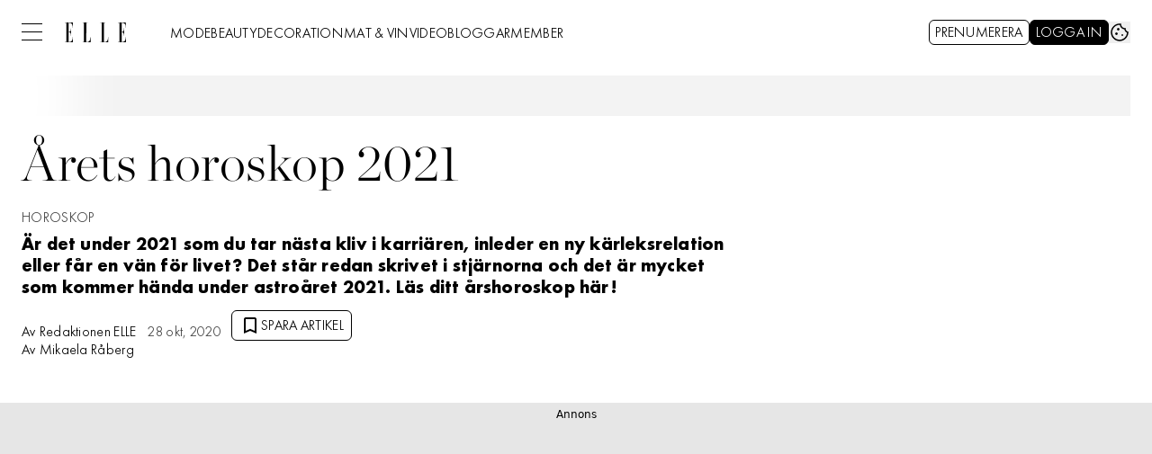

--- FILE ---
content_type: text/html; charset=utf-8
request_url: https://www.elle.se/horoskop/arets-horoskop-2021/7010988
body_size: 40489
content:
<!DOCTYPE html><html lang="sv-SE"><head><meta charSet="utf-8" data-next-head=""/><link rel="preload" href="https://cdn.cookielaw.org/consent/tcf.stub.js" as="script" data-next-head=""/><link rel="preload" href="https://cdn.cookielaw.org/scripttemplates/otSDKStub.js" as="script" data-next-head=""/><link rel="preload" href="/common/js/consent/consent-conf.js?v=2.3.15-05" as="script"/><link rel="preload" href="/common/js/consent/consent-2.3.15.js" as="script" data-next-head=""/><link rel="icon" href="/favicon.png" data-next-head=""/><meta name="isAccessibleForFree" content="true" data-next-head=""/><meta name="viewport" content="initial-scale=1.0, width=device-width" data-next-head=""/><title data-next-head="">Årets horoskop 2021 | ELLE</title><meta name="title" content="Årets horoskop 2021 | ELLE" data-next-head=""/><meta name="description" content="Vad säger stjärnorna om ditt liv gällande kärlek, karriär, relationer och ekonomi? Läs ditt årshoroskop för 2021!" data-next-head=""/><link rel="canonical" href="https://www.elle.se/horoskop/arets-horoskop-2021/7010988" data-next-head=""/><meta name="keywords" data-next-head=""/><meta property="og:type" content="article" data-next-head=""/><meta property="og:url" content="https://www.elle.se/horoskop/arets-horoskop-2021/7010988" data-next-head=""/><meta property="og:title" content="Årshoroskopet för 2021 är här – så blir året för ditt tecken" data-next-head=""/><meta property="og:description" content="Vad säger stjärnorna om ditt liv gällande kärlek, karriär, relationer och ekonomi? Läs ditt årshoroskop för 2021!" data-next-head=""/><meta name="page-modified" content="1613570598" data-next-head=""/><meta property="article:published_time" content="2020-10-28T14:02:00+01:00" data-next-head=""/><meta property="article:section" content="horoskop" data-next-head=""/><meta property="og:image" content="https://image.elle.se/image-7011123?imageId=7011123&amp;panox=0&amp;panoy=8.8495575221239&amp;panow=100&amp;panoh=65.486725663717&amp;heightx=27.551020408163&amp;heightw=31.972789115646&amp;heighth=100&amp;heighty=0&amp;width=1200&amp;height=667" data-next-head=""/><meta property="og:image:height" content="667" data-next-head=""/><meta name="twitter:card" content="summary_large_image" data-next-head=""/><meta name="twitter:title" content="Årshoroskopet för 2021 är här – så blir året för ditt tecken" data-next-head=""/><meta name="twitter:description" content="Vad säger stjärnorna om ditt liv gällande kärlek, karriär, relationer och ekonomi? Läs ditt årshoroskop för 2021!" data-next-head=""/><meta name="twitter:image" content="https://image.elle.se/image-7011123?imageId=7011123&amp;panox=0&amp;panoy=8.8495575221239&amp;panow=100&amp;panoh=65.486725663717&amp;heightx=27.551020408163&amp;heightw=31.972789115646&amp;heighth=100&amp;heighty=0&amp;width=1200&amp;height=667" data-next-head=""/><meta name="robots" content="max-image-preview:large" data-next-head=""/><link rel="preconnect" href="https://image.elle.se/" data-next-head=""/><link rel="preconnect" href="https://securepubads.g.doubleclick.net" data-next-head=""/><link rel="dns-prefetch" href="https://securepubads.g.doubleclick.net" data-next-head=""/><link rel="preload" href="https://micro.rubiconproject.com/prebid/dynamic/13012.js" as="script" referrerPolicy="strict-origin-when-cross-origin" data-next-head=""/><link rel="preload" href="/common/js/ads/adnami-conf.js" as="script"/><link rel="preload" href="https://macro.adnami.io/macro/spec/adsm.macro.747590aa-4758-4281-839e-4b9b65def16a.js" as="script"/><link rel="preload" href="https://cdn.allermedia.se/seenthis/high-impact.min.js" as="script"/><link rel="preload" href="https://securepubads.g.doubleclick.net/tag/js/gpt.js" as="script" data-next-head=""/><link rel="preload" href="https://cdn.allermedia.se/se-aller-ads/prod/4.3.24/se/aller-ads.bundle.min.js?v=4.3.24-07" as="script" data-next-head=""/><link rel="preload" href="https://static.elle.se/4f7b76bed71f8ebe5c9d1b0a916839bfcdf84a1f/_next/static/media/0d229df9dfdbac60-s.p.woff2" as="font" type="font/woff2" crossorigin="anonymous" data-next-font="size-adjust"/><link rel="preload" href="https://static.elle.se/4f7b76bed71f8ebe5c9d1b0a916839bfcdf84a1f/_next/static/media/41e5976d3848bc7b-s.p.woff2" as="font" type="font/woff2" crossorigin="anonymous" data-next-font="size-adjust"/><link rel="preload" href="https://static.elle.se/4f7b76bed71f8ebe5c9d1b0a916839bfcdf84a1f/_next/static/media/2ff07ca094c7e3fb-s.p.woff2" as="font" type="font/woff2" crossorigin="anonymous" data-next-font="size-adjust"/><link rel="preload" href="https://static.elle.se/4f7b76bed71f8ebe5c9d1b0a916839bfcdf84a1f/_next/static/media/25db6f9e2ab787db-s.p.woff2" as="font" type="font/woff2" crossorigin="anonymous" data-next-font="size-adjust"/><link rel="preload" href="https://static.elle.se/4f7b76bed71f8ebe5c9d1b0a916839bfcdf84a1f/_next/static/media/b38f65f81ebf5b59-s.p.woff2" as="font" type="font/woff2" crossorigin="anonymous" data-next-font="size-adjust"/><link rel="preload" href="https://static.elle.se/4f7b76bed71f8ebe5c9d1b0a916839bfcdf84a1f/_next/static/css/2a788c74d2cf9a5a.css" as="style"/><link rel="stylesheet" href="https://static.elle.se/4f7b76bed71f8ebe5c9d1b0a916839bfcdf84a1f/_next/static/css/2a788c74d2cf9a5a.css" data-n-g=""/><link rel="preload" href="https://static.elle.se/4f7b76bed71f8ebe5c9d1b0a916839bfcdf84a1f/_next/static/css/f45795a83a7ff2d8.css" as="style"/><link rel="stylesheet" href="https://static.elle.se/4f7b76bed71f8ebe5c9d1b0a916839bfcdf84a1f/_next/static/css/f45795a83a7ff2d8.css"/><link rel="preload" href="https://static.elle.se/4f7b76bed71f8ebe5c9d1b0a916839bfcdf84a1f/_next/static/css/19685846a13f65c9.css" as="style"/><link rel="stylesheet" href="https://static.elle.se/4f7b76bed71f8ebe5c9d1b0a916839bfcdf84a1f/_next/static/css/19685846a13f65c9.css"/><noscript data-n-css=""></noscript><script defer="" nomodule="" src="https://static.elle.se/4f7b76bed71f8ebe5c9d1b0a916839bfcdf84a1f/_next/static/chunks/polyfills-42372ed130431b0a.js" type="40add5838ce1ff4e51bd3997-text/javascript"></script><script defer="" src="https://static.elle.se/4f7b76bed71f8ebe5c9d1b0a916839bfcdf84a1f/_next/static/chunks/872.21f46df4a017aee9.js" type="40add5838ce1ff4e51bd3997-text/javascript"></script><script defer="" src="https://static.elle.se/4f7b76bed71f8ebe5c9d1b0a916839bfcdf84a1f/_next/static/chunks/7468.4877e8e8c3de7d7c.js" type="40add5838ce1ff4e51bd3997-text/javascript"></script><script defer="" src="https://static.elle.se/4f7b76bed71f8ebe5c9d1b0a916839bfcdf84a1f/_next/static/chunks/393.5119558d160da3f4.js" type="40add5838ce1ff4e51bd3997-text/javascript"></script><script defer="" src="https://static.elle.se/4f7b76bed71f8ebe5c9d1b0a916839bfcdf84a1f/_next/static/chunks/3828-cdd572c61520d80c.js" type="40add5838ce1ff4e51bd3997-text/javascript"></script><script defer="" src="https://static.elle.se/4f7b76bed71f8ebe5c9d1b0a916839bfcdf84a1f/_next/static/chunks/7034.562332703f52b1e4.js" type="40add5838ce1ff4e51bd3997-text/javascript"></script><script defer="" src="https://static.elle.se/4f7b76bed71f8ebe5c9d1b0a916839bfcdf84a1f/_next/static/chunks/1914.1ce84fa040a3acfb.js" type="40add5838ce1ff4e51bd3997-text/javascript"></script><script defer="" src="https://static.elle.se/4f7b76bed71f8ebe5c9d1b0a916839bfcdf84a1f/_next/static/chunks/9833-6745a0062c924e32.js" type="40add5838ce1ff4e51bd3997-text/javascript"></script><script defer="" src="https://static.elle.se/4f7b76bed71f8ebe5c9d1b0a916839bfcdf84a1f/_next/static/chunks/605.7c9e4687b1170b4c.js" type="40add5838ce1ff4e51bd3997-text/javascript"></script><script defer="" src="https://static.elle.se/4f7b76bed71f8ebe5c9d1b0a916839bfcdf84a1f/_next/static/chunks/4054.bc2c0e8662859b21.js" type="40add5838ce1ff4e51bd3997-text/javascript"></script><script defer="" src="https://static.elle.se/4f7b76bed71f8ebe5c9d1b0a916839bfcdf84a1f/_next/static/chunks/3405.a9b3302d3aacebb3.js" type="40add5838ce1ff4e51bd3997-text/javascript"></script><script defer="" src="https://static.elle.se/4f7b76bed71f8ebe5c9d1b0a916839bfcdf84a1f/_next/static/chunks/8667.06f89a5e38527d07.js" type="40add5838ce1ff4e51bd3997-text/javascript"></script><script defer="" src="https://static.elle.se/4f7b76bed71f8ebe5c9d1b0a916839bfcdf84a1f/_next/static/chunks/4891.d12b338422cd85a5.js" type="40add5838ce1ff4e51bd3997-text/javascript"></script><script defer="" src="https://static.elle.se/4f7b76bed71f8ebe5c9d1b0a916839bfcdf84a1f/_next/static/chunks/1513.c9864a2d3b5a24ab.js" type="40add5838ce1ff4e51bd3997-text/javascript"></script><script defer="" src="https://static.elle.se/4f7b76bed71f8ebe5c9d1b0a916839bfcdf84a1f/_next/static/chunks/2907.3571b68ee613dcaa.js" type="40add5838ce1ff4e51bd3997-text/javascript"></script><script defer="" src="https://static.elle.se/4f7b76bed71f8ebe5c9d1b0a916839bfcdf84a1f/_next/static/chunks/3934.29fa9d7ccc9f01bb.js" type="40add5838ce1ff4e51bd3997-text/javascript"></script><script defer="" src="https://static.elle.se/4f7b76bed71f8ebe5c9d1b0a916839bfcdf84a1f/_next/static/chunks/1702.a93c43f6f2cf7753.js" type="40add5838ce1ff4e51bd3997-text/javascript"></script><script defer="" src="https://static.elle.se/4f7b76bed71f8ebe5c9d1b0a916839bfcdf84a1f/_next/static/chunks/2359.7be6068ce5431078.js" type="40add5838ce1ff4e51bd3997-text/javascript"></script><script defer="" src="https://static.elle.se/4f7b76bed71f8ebe5c9d1b0a916839bfcdf84a1f/_next/static/chunks/8974.6a5e06cbfc59c8dd.js" type="40add5838ce1ff4e51bd3997-text/javascript"></script><script src="https://static.elle.se/4f7b76bed71f8ebe5c9d1b0a916839bfcdf84a1f/_next/static/chunks/webpack-0af400d7df19333d.js" defer="" type="40add5838ce1ff4e51bd3997-text/javascript"></script><script src="https://static.elle.se/4f7b76bed71f8ebe5c9d1b0a916839bfcdf84a1f/_next/static/chunks/framework-a2fe0be7ac145602.js" defer="" type="40add5838ce1ff4e51bd3997-text/javascript"></script><script src="https://static.elle.se/4f7b76bed71f8ebe5c9d1b0a916839bfcdf84a1f/_next/static/chunks/main-28fe89b1c29f7fe3.js" defer="" type="40add5838ce1ff4e51bd3997-text/javascript"></script><script src="https://static.elle.se/4f7b76bed71f8ebe5c9d1b0a916839bfcdf84a1f/_next/static/chunks/pages/_app-bb08c2cbeda5a610.js" defer="" type="40add5838ce1ff4e51bd3997-text/javascript"></script><script src="https://static.elle.se/4f7b76bed71f8ebe5c9d1b0a916839bfcdf84a1f/_next/static/chunks/6231-c2800ca4c8f22cfa.js" defer="" type="40add5838ce1ff4e51bd3997-text/javascript"></script><script src="https://static.elle.se/4f7b76bed71f8ebe5c9d1b0a916839bfcdf84a1f/_next/static/chunks/8447-394cca4e269414b0.js" defer="" type="40add5838ce1ff4e51bd3997-text/javascript"></script><script src="https://static.elle.se/4f7b76bed71f8ebe5c9d1b0a916839bfcdf84a1f/_next/static/chunks/pages/(labrador)/%5Bdevice%5D/article/%5B%5B...params%5D%5D-7b1a251fd364a28f.js" defer="" type="40add5838ce1ff4e51bd3997-text/javascript"></script><script src="https://static.elle.se/4f7b76bed71f8ebe5c9d1b0a916839bfcdf84a1f/_next/static/4f7b76bed71f8ebe5c9d1b0a916839bfcdf84a1f/_buildManifest.js" defer="" type="40add5838ce1ff4e51bd3997-text/javascript"></script><script src="https://static.elle.se/4f7b76bed71f8ebe5c9d1b0a916839bfcdf84a1f/_next/static/4f7b76bed71f8ebe5c9d1b0a916839bfcdf84a1f/_ssgManifest.js" defer="" type="40add5838ce1ff4e51bd3997-text/javascript"></script></head><body><div id="__next"><div id="modal"></div><div class="h-full relative scroll-smooth scroll-pt-40 __variable_b8bae5 __variable_165e6c __variable_dad161"><header class="w-full max-w-grid mx-auto sticky top-0 left-0 z-menu group" id="menu" data-cts-object-group=""><div class="bg-white wings-white p-grid-m sm:px-6 pt-3 pb-0 lg:py-3 gap-x-2 sm:gap-x-6 grid grid-cols-[auto_1fr_auto] lg:grid-cols-[auto_auto_1fr_auto] items-center relative wings !z-2 overflow-x-hidden sm:overflow-x-auto lg:overflow-x-visible"><label class="group/hamburger relative block cursor-pointer bg-transparent h-5.25 w-5.75 cts-tracking-object" data-cts-object-category="menu" data-cts-object-name="open" data-cts-object-extra-info="[{&quot;type&quot;:&quot;main_navigation_menu&quot;}]"><input class="peer absolute left-0 top-0 h-full w-full cursor-pointer appearance-none" aria-label="Knapp för att öppna meny med länkar" role="switch" aria-checked="false" type="checkbox"/><hr class="absolute top-1/2 -mt-0.25 w-full transform rounded-full border-0 transition-all duration-300 ease-in-out rounded-null h-0.25 bg-black peer-checked:translate-y-0 peer-checked:last-of-type:-rotate-45 peer-checked:first-of-type:rotate-45 peer-checked:second-of-type:scale-x-0 third-of-type:hidden last-of-type:translate-y-2.25 first-of-type:-translate-y-2.25"/><hr class="absolute top-1/2 -mt-0.25 w-full transform rounded-full border-0 transition-all duration-300 ease-in-out rounded-null h-0.25 bg-black peer-checked:translate-y-0 peer-checked:last-of-type:-rotate-45 peer-checked:first-of-type:rotate-45 peer-checked:second-of-type:scale-x-0 third-of-type:hidden last-of-type:translate-y-2.25 first-of-type:-translate-y-2.25"/><hr class="absolute top-1/2 -mt-0.25 w-full transform rounded-full border-0 transition-all duration-300 ease-in-out rounded-null h-0.25 bg-black peer-checked:translate-y-0 peer-checked:last-of-type:-rotate-45 peer-checked:first-of-type:rotate-45 peer-checked:second-of-type:scale-x-0 third-of-type:hidden last-of-type:translate-y-2.25 first-of-type:-translate-y-2.25"/><hr class="absolute top-1/2 -mt-0.25 w-full transform rounded-full border-0 transition-all duration-300 ease-in-out rounded-null h-0.25 bg-black peer-checked:translate-y-0 peer-checked:last-of-type:-rotate-45 peer-checked:first-of-type:rotate-45 peer-checked:second-of-type:scale-x-0 third-of-type:hidden last-of-type:translate-y-2.25 first-of-type:-translate-y-2.25"/></label><a class="text-black [&amp;_svg]:w-17.5 [&amp;_svg]:h-5.5 transition-all" href="/" aria-label="Länk till Elles startsida"><svg xmlns="http://www.w3.org/2000/svg" viewBox="0 0 133 43.1"><path fill="currentColor" d="M132.6 31.6c0 9.8-4.2 10.9-9 10.9V21.1c4.5 0 5 3.1 5 7.8h.4V12.4h-.2c0 4.6-.6 8.4-5.1 8.4V.7c4.8 0 8.7.8 8.7 10.8h.4V0h-17.2v.4h3.1v42.4h-3.1v.4H133V31.6zM85.1 16.7V.4h3.1V0H77v.4h3.1v42.4H77v.4h17.5V31.6h-.4c0 9.8-4.2 11.2-9 11.2zm-38.4 0V.4h3.1V0H38.5v.4h3.1v42.4h-3.1v.4H56V31.6h-.4c0 9.8-4.2 11.2-9 11.2zM17.2 31.6c0 9.8-4.2 10.9-9 10.9V21.1c4.5 0 5 3.1 5 7.8h.4V12.4h-.2c0 4.6-.6 8.4-5.1 8.4V.7c4.8 0 8.7.8 8.7 10.8h.4V0H0v.4h3.1v42.4H0v.4h17.5V31.6z"></path></svg></a><nav class="bg-white -mx-4 mt-3 lg:mt-0 lg:ml-6 relative overflow-x-auto overflow-y-hidden row-start-2 col-span-3 -mx-4 lg:row-auto lg:col-auto lg:mx-0 lg:group-data-[open]:max-w-screen-sm"><ul class="h-12 gap-x-3 px-4 lg:px-0 flex group-data-[open]:hidden flex-row items-center overflow-x-auto overflow-y-hidden" aria-label="Navigering för innehållskategorier"><li><a class="text-black py-0 text-preview-sm block pt-2 pb-1 whitespace-nowrap" href="/mode">MODE</a></li><li><a class="text-black py-0 text-preview-sm block pt-2 pb-1 whitespace-nowrap" href="/beauty">BEAUTY</a></li><li><a class="text-black py-0 text-preview-sm block pt-2 pb-1 whitespace-nowrap" href="/decoration">DECORATION</a></li><li><a class="text-black py-0 text-preview-sm block pt-2 pb-1 whitespace-nowrap" href="/mat-och-vin">MAT & VIN</a></li><li><a class="text-black py-0 text-preview-sm block pt-2 pb-1 whitespace-nowrap" href="/video">VIDEO</a></li><li><a class="text-black py-0 text-preview-sm block pt-2 pb-1 whitespace-nowrap" href="/bloggar">BLOGGAR</a></li><li><a class="text-black py-0 text-preview-sm block pt-2 pb-1 whitespace-nowrap" href="/member">MEMBER</a></li></ul><search><form class="bg-transparent w-full h-12 gap-x-2 hidden lg:group-data-[open]:flex flex-row items-center" action="/search/" method="GET"><div class="group flex w-full flex-col items-start gap-y-1 flex-grow"><div class="relative flex w-full flex-col items-start gap-y-1"><div class="relative flex w-full flex-col items-start gap-y-1"><input class="outline-primary-200 focus:bg-primary-50 group-data-[status=error]:bg-error-50 w-full rounded bg-white p-2 outline-0 outline-offset-1 ring-1 ring-inset placeholder:text-gray-700 group-data-[status=error]:outline-4 group-data-[status=error]:outline-error-200 group-data-[status=error]:placeholder:text-gray-700 hover:not-focus:bg-white hover:not-focus:outline-0 hover:not-focus:ring-1 focus:outline-4 focus:ring-2 outline-none ring-gray-700 transition-all text-preview-lg autofill:!shadow-white group-data-[status=error]:ring-2 group-data-[status=error]:ring-inset group-data-[status=error]:ring-error-600 hover:placeholder:text-black group-data-[status=error]:hover:ring-error-600 hover:not-focus:ring-black focus:ring-yves-klein-700 h-10 px-2.5 pb-1.5 pt-2 peer-[.absolute]/icon:pr-7 !w-full" id=":R36sq6:" name="s" placeholder="Sök..." value=""/></div></div></div><button class="active:ring-0 duration-200 ease-in-out focus:outline-none hover:ring-0 inline-flex items-center justify-center outline-none ring-0 transition-all border-1 focus-visible:outline-none focus:ring-2 rounded-md uppercase whitespace-nowrap active:bg-primary-800 bg-black text-white border-black hover:bg-gray-900 focus:ring-gray-400 py-3 px-4 gap-1.75 pb-0 pt-0.75 [&amp;_svg]:mb-0.75 h-10.5 text-button-md" type="submit"><div class="visible contents">Sök</div></button></form></search></nav><nav class="gap-x-1 sm:gap-x-3 flex flex-row items-center justify-self-end"><a class="active:ring-0 duration-200 ease-in-out focus:outline-none hover:ring-0 inline-flex items-center justify-center outline-none ring-0 transition-all border-1 focus-visible:outline-none rounded-md uppercase whitespace-nowrap active:bg-primary-200 text-primary-700 bg-white border-black hover:bg-gray-200 focus:ring-2 focus:ring-gray-400 py-2 px-1.5 gap-0.75 pb-0 pt-0.75 [&amp;_svg]:mb-0.75 h-7 text-button-md" href="https://prenumerera.se/kampanj?campaign=S11P62&amp;utm_source=elle.se&amp;utm_medium=menu&amp;utm_campaign=prenumereration" target="_blank">Prenumerera</a><a class="active:ring-0 duration-200 ease-in-out focus:outline-none hover:ring-0 inline-flex items-center justify-center outline-none ring-0 transition-all border-1 focus-visible:outline-none focus:ring-2 rounded-md uppercase whitespace-nowrap active:bg-primary-800 bg-black text-white border-black hover:bg-gray-900 focus:ring-gray-400 py-2 px-1.5 gap-0.75 pb-0 pt-0.75 [&amp;_svg]:mb-0.75 h-7 text-button-md" href="https://login.allermedia.se?return=https%3A%2F%2Fwww.elle.se" rel="nofollow" target="_blank"><span class="hidden xs:block">Logga in</span><div class="grid h-6 w-6 place-items-center rounded-full xs:hidden"><svg stroke="currentColor" fill="currentColor" stroke-width="0" viewBox="0 0 448 512" class="h-4.5 w-4.5 text-white" name="user" height="1em" width="1em" xmlns="http://www.w3.org/2000/svg"><path d="M313.6 304c-28.7 0-42.5 16-89.6 16-47.1 0-60.8-16-89.6-16C60.2 304 0 364.2 0 438.4V464c0 26.5 21.5 48 48 48h352c26.5 0 48-21.5 48-48v-25.6c0-74.2-60.2-134.4-134.4-134.4zM400 464H48v-25.6c0-47.6 38.8-86.4 86.4-86.4 14.6 0 38.3 16 89.6 16 51.7 0 74.9-16 89.6-16 47.6 0 86.4 38.8 86.4 86.4V464zM224 288c79.5 0 144-64.5 144-144S303.5 0 224 0 80 64.5 80 144s64.5 144 144 144zm0-240c52.9 0 96 43.1 96 96s-43.1 96-96 96-96-43.1-96-96 43.1-96 96-96z"></path></svg></div></a><button type="button"><svg xmlns="http://www.w3.org/2000/svg" fill="none" viewBox="0 0 24 24" class="text-black w-7.5 h-7.5 sm:w-6 sm:h-6" name="cookie"><path fill="currentColor" d="M12 21.75a9.5 9.5 0 0 1-3.803-.768 9.9 9.9 0 0 1-3.095-2.084 9.9 9.9 0 0 1-2.084-3.095A9.5 9.5 0 0 1 2.25 12q0-1.905.735-3.665A10.2 10.2 0 0 1 5.01 5.213 9.8 9.8 0 0 1 8.072 3.04q1.773-.814 3.832-.814.454 0 .928.04t.964.137q-.148 1.125.213 2.082.36.956 1.072 1.61a4.2 4.2 0 0 0 1.71.936q1 .284 2.138.072-.477 1.475.404 2.738.88 1.264 2.386 1.381.015.17.023.316.008.145.008.315a9.6 9.6 0 0 1-.77 3.831 10.2 10.2 0 0 1-2.09 3.15 9.8 9.8 0 0 1-3.095 2.134A9.3 9.3 0 0 1 12 21.75M10.505 9.904q.582 0 .99-.414.41-.413.409-.995 0-.582-.41-.99a1.36 1.36 0 0 0-.994-.409q-.578 0-.99.41a1.35 1.35 0 0 0-.414.994q0 .577.414.99.413.414.995.414m-2 5q.582 0 .99-.414.41-.413.409-.995 0-.582-.41-.99a1.36 1.36 0 0 0-.994-.409q-.578 0-.99.41a1.35 1.35 0 0 0-.414.994q0 .577.414.99.413.414.995.414m6.5 1a.86.86 0 0 0 .64-.264.89.89 0 0 0 .259-.645.87.87 0 0 0-.26-.64.88.88 0 0 0-.644-.259.88.88 0 0 0-.64.26.87.87 0 0 0-.264.644q0 .377.264.64.263.264.645.264m-3.003 4.346q3.14 0 5.572-2.22t2.666-5.644q-1.288-.54-2.015-1.5a4.8 4.8 0 0 1-.92-2.23q-1.99-.228-3.371-1.564-1.38-1.336-1.609-3.357-1.952-.09-3.537.628a8.3 8.3 0 0 0-2.702 1.92 8.8 8.8 0 0 0-1.727 2.715Q3.75 10.51 3.75 12q0 3.42 2.414 5.836 2.415 2.415 5.838 2.414"></path></svg></button></nav></div><div id="navigationDrawer" class="bg-white wings-white px-6 py-5 sm:py-8 md:py-10 lg:py-13 w-full h-[calc(100dvh_-_100%)] gap-y-5 -translate-y-[120%] -z-2 absolute flex-col flex group-data-[open]:translate-y-0 left-0 overflow-y-auto overflow-x-hidden top-full transition-transform wings lg:overflow-visible"><search><form class="bg-transparent w-full h-12 gap-x-2 max-w-screen-sm mx-auto [&amp;_button]:hidden flex flex-row items-center sm:[&amp;_button]:block lg:hidden" action="/search/" method="GET"><div class="group flex w-full flex-col items-start gap-y-1 flex-grow"><div class="relative flex w-full flex-col items-start gap-y-1"><div class="relative flex w-full flex-col items-start gap-y-1"><input class="outline-primary-200 focus:bg-primary-50 group-data-[status=error]:bg-error-50 w-full rounded bg-white p-2 outline-0 outline-offset-1 ring-1 ring-inset placeholder:text-gray-700 group-data-[status=error]:outline-4 group-data-[status=error]:outline-error-200 group-data-[status=error]:placeholder:text-gray-700 hover:not-focus:bg-white hover:not-focus:outline-0 hover:not-focus:ring-1 focus:outline-4 focus:ring-2 outline-none ring-gray-700 transition-all text-preview-lg autofill:!shadow-white group-data-[status=error]:ring-2 group-data-[status=error]:ring-inset group-data-[status=error]:ring-error-600 hover:placeholder:text-black group-data-[status=error]:hover:ring-error-600 hover:not-focus:ring-black focus:ring-yves-klein-700 h-10 px-2.5 pb-1.5 pt-2 peer-[.absolute]/icon:pr-7 !w-full" id=":Rbcq6:" name="s" placeholder="Sök..." value=""/></div></div></div><button class="active:ring-0 duration-200 ease-in-out focus:outline-none hover:ring-0 inline-flex items-center justify-center outline-none ring-0 transition-all border-1 focus-visible:outline-none focus:ring-2 rounded-md uppercase whitespace-nowrap active:bg-primary-800 bg-black text-white border-black hover:bg-gray-900 focus:ring-gray-400 py-3 px-4 gap-1.75 pb-0 pt-0.75 [&amp;_svg]:mb-0.75 h-10.5 text-button-md" type="submit"><div class="visible contents">Sök</div></button></form></search><nav class="sm:gap-3 md:gap-4 h-full grid sm:grid-cols-2 md:grid-cols-3 lg:grid-cols-4 grid-rows-[min-content_auto] lg:overflow-y-auto" aria-label="Navigeringsmeny"><ul class="gap-0 flex flex-col"><li><a class="text-black py-0 font-medium text-preview-sm my-3.5 sm:my-2 cts-tracking-object hidden" href="https://login.allermedia.se/mina-sidor?return=https%3A%2F%2Fwww.elle.se" rel="nofollow" data-cts-object-category="menu" data-cts-object-extra-info="[{&quot;type&quot;:&quot;main_navigation_menu&quot;}]" data-cts-object-url="https://login.allermedia.se/mina-sidor?return=https%3A%2F%2Fwww.elle.se" data-cts-object-name="[object Object]" data-depth="1"><div class="flex items-center gap-1">MINA INSTÄLLNINGAR<svg stroke="currentColor" fill="currentColor" stroke-width="0" viewBox="0 0 24 24" class="h-4.5 w-4.5" name="externalLink" height="1em" width="1em" xmlns="http://www.w3.org/2000/svg"><path fill="none" d="M0 0h24v24H0V0z"></path><path d="M19 19H5V5h7V3H5a2 2 0 0 0-2 2v14a2 2 0 0 0 2 2h14c1.1 0 2-.9 2-2v-7h-2v7zM14 3v2h3.59l-9.83 9.83 1.41 1.41L19 6.41V10h2V3h-7z"></path></svg></div></a></li><li><a class="text-black py-0 font-medium text-preview-sm block my-3.5 sm:my-2 cts-tracking-object" href="/mode" data-cts-object-category="menu" data-cts-object-extra-info="[{&quot;type&quot;:&quot;main_navigation_menu&quot;}]" data-cts-object-url="/mode" data-cts-object-name="MODE" data-depth="1">MODE</a></li><li><a class="text-black py-0 font-medium text-preview-sm block my-3.5 sm:my-2 cts-tracking-object" href="/beauty" data-cts-object-category="menu" data-cts-object-extra-info="[{&quot;type&quot;:&quot;main_navigation_menu&quot;}]" data-cts-object-url="/beauty" data-cts-object-name="BEAUTY" data-depth="1">BEAUTY</a></li><div class="group/accordion"><div class="flex items-center justify-between"><span class=""><li><a class="text-black py-0 font-medium text-preview-sm block my-3.5 sm:my-2 cts-tracking-object" href="/decoration" data-cts-object-category="menu" data-cts-object-extra-info="[{&quot;type&quot;:&quot;main_navigation_menu&quot;}]" data-cts-object-url="/decoration" data-cts-object-name="DECORATION" data-depth="1">DECORATION</a></li></span><div class="cursor-pointer pr-4 transition-transform group-[[data-open]&gt;:first-child]/accordion:[transform:rotateX(180deg)] md:hidden"><svg stroke="currentColor" fill="currentColor" stroke-width="0" viewBox="0 0 24 24" class="h-6 w-6" name="showMore" height="1em" width="1em" xmlns="http://www.w3.org/2000/svg"><path fill="none" d="M24 24H0V0h24v24z" opacity=".87"></path><path d="M16.59 8.59 12 13.17 7.41 8.59 6 10l6 6 6-6-1.41-1.41z"></path></svg></div></div><div class="hidden group-[[data-open]&gt;]/accordion:block md:block"><li><a class="text-black text-preview-sm block py-1.5 whitespace-nowrap last-of-type:sm:mb-8 cts-tracking-object" href="/decoration/hemma-hos" data-cts-object-category="menu" data-cts-object-extra-info="[{&quot;type&quot;:&quot;main_navigation_menu&quot;}]" data-cts-object-url="/decoration/hemma-hos" data-cts-object-name="– Hemma hos" data-depth="2">– Hemma hos</a></li><li><a class="text-black text-preview-sm block py-1.5 whitespace-nowrap last-of-type:sm:mb-8 cts-tracking-object" href="/decoration/gor-det-sjalv" data-cts-object-category="menu" data-cts-object-extra-info="[{&quot;type&quot;:&quot;main_navigation_menu&quot;}]" data-cts-object-url="/decoration/gor-det-sjalv" data-cts-object-name="– Gör det själv" data-depth="2">– Gör det själv</a></li><li><a class="text-black text-preview-sm block py-1.5 whitespace-nowrap last-of-type:sm:mb-8 cts-tracking-object" href="/decoration/tradgard" data-cts-object-category="menu" data-cts-object-extra-info="[{&quot;type&quot;:&quot;main_navigation_menu&quot;}]" data-cts-object-url="/decoration/tradgard" data-cts-object-name="– Trädgård" data-depth="2">– Trädgård</a></li></div></div></ul><ul class="gap-0 flex flex-col"><div class="group/accordion"><div class="flex items-center justify-between"><span class=""><li><a class="text-black py-0 font-medium text-preview-sm block my-3.5 sm:my-2 cts-tracking-object" href="/mat-och-vin" data-cts-object-category="menu" data-cts-object-extra-info="[{&quot;type&quot;:&quot;main_navigation_menu&quot;}]" data-cts-object-url="/mat-och-vin" data-cts-object-name="MAT &amp; VIN" data-depth="1">MAT & VIN</a></li></span><div class="cursor-pointer pr-4 transition-transform group-[[data-open]&gt;:first-child]/accordion:[transform:rotateX(180deg)] md:hidden"><svg stroke="currentColor" fill="currentColor" stroke-width="0" viewBox="0 0 24 24" class="h-6 w-6" name="showMore" height="1em" width="1em" xmlns="http://www.w3.org/2000/svg"><path fill="none" d="M24 24H0V0h24v24z" opacity=".87"></path><path d="M16.59 8.59 12 13.17 7.41 8.59 6 10l6 6 6-6-1.41-1.41z"></path></svg></div></div><div class="hidden group-[[data-open]&gt;]/accordion:block md:block"><li><a class="text-black text-preview-sm block py-1.5 whitespace-nowrap last-of-type:sm:mb-8 cts-tracking-object" href="/mat-och-vin/mat" data-cts-object-category="menu" data-cts-object-extra-info="[{&quot;type&quot;:&quot;main_navigation_menu&quot;}]" data-cts-object-url="/mat-och-vin/mat" data-cts-object-name="– Mat" data-depth="2">– Mat</a></li><li><a class="text-black text-preview-sm block py-1.5 whitespace-nowrap last-of-type:sm:mb-8 cts-tracking-object" href="/mat-och-vin/dryck" data-cts-object-category="menu" data-cts-object-extra-info="[{&quot;type&quot;:&quot;main_navigation_menu&quot;}]" data-cts-object-url="/mat-och-vin/dryck" data-cts-object-name="– Dryck" data-depth="2">– Dryck</a></li><li><a class="text-black text-preview-sm block py-1.5 whitespace-nowrap last-of-type:sm:mb-8 cts-tracking-object" href="/mat-och-vin/bakning" data-cts-object-category="menu" data-cts-object-extra-info="[{&quot;type&quot;:&quot;main_navigation_menu&quot;}]" data-cts-object-url="/mat-och-vin/bakning" data-cts-object-name="– Bakning" data-depth="2">– Bakning</a></li><li><a class="text-black text-preview-sm block py-1.5 whitespace-nowrap last-of-type:sm:mb-8 cts-tracking-object" href="/etikett/vegetariskt" data-cts-object-category="menu" data-cts-object-extra-info="[{&quot;type&quot;:&quot;main_navigation_menu&quot;}]" data-cts-object-url="/etikett/vegetariskt" data-cts-object-name="– Vegetariskt" data-depth="2">– Vegetariskt</a></li><li><a class="text-black text-preview-sm block py-1.5 whitespace-nowrap last-of-type:sm:mb-8 cts-tracking-object" href="/etikett/recept" data-cts-object-category="menu" data-cts-object-extra-info="[{&quot;type&quot;:&quot;main_navigation_menu&quot;}]" data-cts-object-url="/etikett/recept" data-cts-object-name="– Alla recept" data-depth="2">– Alla recept</a></li></div></div><li><a class="text-black py-0 font-medium text-preview-sm block my-3.5 sm:my-2 cts-tracking-object" href="/video" data-cts-object-category="menu" data-cts-object-extra-info="[{&quot;type&quot;:&quot;main_navigation_menu&quot;}]" data-cts-object-url="/video" data-cts-object-name="VIDEO" data-depth="1">VIDEO</a></li><li><a class="text-black py-0 font-medium text-preview-sm block my-3.5 sm:my-2 cts-tracking-object" href="/bloggar" data-cts-object-category="menu" data-cts-object-extra-info="[{&quot;type&quot;:&quot;main_navigation_menu&quot;}]" data-cts-object-url="/bloggar" data-cts-object-name="BLOGGAR" data-depth="1">BLOGGAR</a></li></ul><ul class="gap-0 flex flex-col"><li><a class="text-black py-0 font-medium text-preview-sm block my-3.5 sm:my-2 cts-tracking-object" href="/member" data-cts-object-category="menu" data-cts-object-extra-info="[{&quot;type&quot;:&quot;main_navigation_menu&quot;}]" data-cts-object-url="/member" data-cts-object-name="MEMBER" data-depth="1">MEMBER</a></li><div class="group/accordion"><div class="flex items-center justify-between"><span class=""><li><a class="text-black py-0 font-medium text-preview-sm block my-3.5 sm:my-2 cts-tracking-object" href="/horoskop" data-cts-object-category="menu" data-cts-object-extra-info="[{&quot;type&quot;:&quot;main_navigation_menu&quot;}]" data-cts-object-url="/horoskop" data-cts-object-name="HOROSKOP" data-depth="1">HOROSKOP</a></li></span><div class="cursor-pointer pr-4 transition-transform group-[[data-open]&gt;:first-child]/accordion:[transform:rotateX(180deg)] md:hidden"><svg stroke="currentColor" fill="currentColor" stroke-width="0" viewBox="0 0 24 24" class="h-6 w-6" name="showMore" height="1em" width="1em" xmlns="http://www.w3.org/2000/svg"><path fill="none" d="M24 24H0V0h24v24z" opacity=".87"></path><path d="M16.59 8.59 12 13.17 7.41 8.59 6 10l6 6 6-6-1.41-1.41z"></path></svg></div></div><div class="hidden group-[[data-open]&gt;]/accordion:block md:block"><li><a class="text-black text-preview-sm block py-1.5 whitespace-nowrap last-of-type:sm:mb-8 cts-tracking-object" href="/etikett/dagens%20horoskop" data-cts-object-category="menu" data-cts-object-extra-info="[{&quot;type&quot;:&quot;main_navigation_menu&quot;}]" data-cts-object-url="/etikett/dagens%20horoskop" data-cts-object-name="– Dagens" data-depth="2">– Dagens</a></li><li><a class="text-black text-preview-sm block py-1.5 whitespace-nowrap last-of-type:sm:mb-8 cts-tracking-object" href="/etikett/veckans%20horoskop" data-cts-object-category="menu" data-cts-object-extra-info="[{&quot;type&quot;:&quot;main_navigation_menu&quot;}]" data-cts-object-url="/etikett/veckans%20horoskop" data-cts-object-name="– Veckans" data-depth="2">– Veckans</a></li><li><a class="text-black text-preview-sm block py-1.5 whitespace-nowrap last-of-type:sm:mb-8 cts-tracking-object" href="/etikett/m%C3%A5nadens%20horoskop" data-cts-object-category="menu" data-cts-object-extra-info="[{&quot;type&quot;:&quot;main_navigation_menu&quot;}]" data-cts-object-url="/etikett/m%C3%A5nadens%20horoskop" data-cts-object-name="– Månadens" data-depth="2">– Månadens</a></li><li><a class="text-black text-preview-sm block py-1.5 whitespace-nowrap last-of-type:sm:mb-8 cts-tracking-object" href="/horoskop/arets-horoskop-2025/10493173" data-cts-object-category="menu" data-cts-object-extra-info="[{&quot;type&quot;:&quot;main_navigation_menu&quot;}]" data-cts-object-url="/horoskop/arets-horoskop-2025/10493173" data-cts-object-name="– Årets" data-depth="2">– Årets</a></li></div></div><li><a class="text-black py-0 font-medium text-preview-sm block my-3.5 sm:my-2 cts-tracking-object" href="/noje" data-cts-object-category="menu" data-cts-object-extra-info="[{&quot;type&quot;:&quot;main_navigation_menu&quot;}]" data-cts-object-url="/noje" data-cts-object-name="NÖJE" data-depth="1">NÖJE</a></li><li><a class="text-black py-0 font-medium text-preview-sm block my-3.5 sm:my-2 cts-tracking-object" href="/lifestyle" data-cts-object-category="menu" data-cts-object-extra-info="[{&quot;type&quot;:&quot;main_navigation_menu&quot;}]" data-cts-object-url="/lifestyle" data-cts-object-name="LIFESTYLE" data-depth="1">LIFESTYLE</a></li><li><a class="text-black py-0 font-medium text-preview-sm block my-3.5 sm:my-2 cts-tracking-object" href="/halsa" data-cts-object-category="menu" data-cts-object-extra-info="[{&quot;type&quot;:&quot;main_navigation_menu&quot;}]" data-cts-object-url="/halsa" data-cts-object-name="HÄLSA" data-depth="1">HÄLSA</a></li><li><a class="text-black py-0 font-medium text-preview-sm block my-3.5 sm:my-2 cts-tracking-object" href="/resor" data-cts-object-category="menu" data-cts-object-extra-info="[{&quot;type&quot;:&quot;main_navigation_menu&quot;}]" data-cts-object-url="/resor" data-cts-object-name="RESOR" data-depth="1">RESOR</a></li><li><a class="text-black py-0 font-medium text-preview-sm block my-3.5 sm:my-2 cts-tracking-object" href="https://prenumerera.se/kampanj?campaign=S11P59&amp;utm_source=elle.se&amp;utm_medium=menu&amp;utm_campaign=prenumereration" data-cts-object-category="menu" data-cts-object-extra-info="[{&quot;type&quot;:&quot;main_navigation_menu&quot;}]" data-cts-object-url="https://prenumerera.se/kampanj/?campaign=S11P59&amp;utm_source=elle.se&amp;utm_medium=menu&amp;utm_campaign=prenumereration" data-cts-object-name="PRENUMERERA" data-depth="1">PRENUMERERA</a></li></ul><ul class="gap-0 flex flex-col"><li><a class="text-black py-0 font-medium text-preview-sm block my-3.5 sm:my-2 cts-tracking-object" href="/nyhetsbrev" data-cts-object-category="menu" data-cts-object-extra-info="[{&quot;type&quot;:&quot;main_navigation_menu&quot;}]" data-cts-object-url="/nyhetsbrev" data-cts-object-name="NYHETSBREV" data-depth="1">NYHETSBREV</a></li><li><a class="text-black py-0 font-medium text-preview-sm block my-3.5 sm:my-2 cts-tracking-object" href="/kontakt" data-cts-object-category="menu" data-cts-object-extra-info="[{&quot;type&quot;:&quot;main_navigation_menu&quot;}]" data-cts-object-url="/kontakt" data-cts-object-name="KONTAKT" data-depth="1">KONTAKT</a></li><li><a class="text-black py-0 font-medium text-preview-sm block my-3.5 sm:my-2 cts-tracking-object" href="/om-oss" data-cts-object-category="menu" data-cts-object-extra-info="[{&quot;type&quot;:&quot;main_navigation_menu&quot;}]" data-cts-object-url="/om-oss" data-cts-object-name="OM OSS" data-depth="1">OM OSS</a></li><li><a class="text-black py-0 font-medium text-preview-sm block my-3.5 sm:my-2 cts-tracking-object" href="/om-cookies" data-cts-object-category="menu" data-cts-object-extra-info="[{&quot;type&quot;:&quot;main_navigation_menu&quot;}]" data-cts-object-url="/om-cookies" data-cts-object-name="OM COOKIES" data-depth="1">OM COOKIES</a></li><li><a class="text-black py-0 font-medium text-preview-sm block my-3.5 sm:my-2 cts-tracking-object" href="/" data-cts-object-category="menu" data-cts-object-extra-info="[{&quot;type&quot;:&quot;main_navigation_menu&quot;}]" data-cts-object-url="#" data-cts-object-name="HANTERA PREFERENSER" data-depth="1">HANTERA PREFERENSER</a></li><li><a class="text-black py-0 font-medium text-preview-sm block my-3.5 sm:my-2 cts-tracking-object" href="/alla-amnen" data-cts-object-category="menu" data-cts-object-extra-info="[{&quot;type&quot;:&quot;main_navigation_menu&quot;}]" data-cts-object-url="/alla-amnen" data-cts-object-name="ALLA ÄMNEN" data-depth="1">ALLA ÄMNEN</a></li><li><a class="text-black py-0 font-medium text-preview-sm block my-3.5 sm:my-2 cts-tracking-object" href="/vara-skribenter" data-cts-object-category="menu" data-cts-object-extra-info="[{&quot;type&quot;:&quot;main_navigation_menu&quot;}]" data-cts-object-url="/vara-skribenter" data-cts-object-name="VÅRA SKRIBENTER" data-depth="1">VÅRA SKRIBENTER</a></li><li><a class="text-black py-0 font-medium text-preview-sm block my-3.5 sm:my-2 cts-tracking-object" href="/creative-studio" data-cts-object-category="menu" data-cts-object-extra-info="[{&quot;type&quot;:&quot;main_navigation_menu&quot;}]" data-cts-object-url="/creative-studio" data-cts-object-name="CREATIVE STUDIO" data-depth="1">CREATIVE STUDIO</a></li><li><a class="text-black py-0 font-medium text-preview-sm my-3.5 sm:my-2 cts-tracking-object hidden" href="https://login.allermedia.se/logout/elle__se?return=https%3A%2F%2Fwww.elle.se" rel="nofollow" data-cts-object-category="menu" data-cts-object-extra-info="[{&quot;type&quot;:&quot;main_navigation_menu&quot;}]" data-cts-object-url="https://login.allermedia.se/logout/elle__se?return=https%3A%2F%2Fwww.elle.se" data-cts-object-name="LOGGA UT" data-depth="1">LOGGA UT</a></li></ul><aside class="gap-3 mt-3 pb-3 md:col-start-3 lg:col-start-4 self-start flex flex-wrap" aria-label="Länkar till Elle på sociala medier"><p class="w-full text-preview-sm">Följ ELLE</p><a class="" href="https://www.facebook.com/ellesverige" target="_blank" aria-label="Länk till facebook"><span class="text-black border border-black hover:bg-gray-200 hover:text-black hover:border-black focus:bg-gray-200 focus:text-black focus:border focus:border-black focus:shadow-2 focus:shadow-yves-klein-700 active:bg-gray-300 active:border active:border-black active:shadow-none active:text-black w-8 h-8 [&amp;_svg]:mt-0 inline-flex items-center justify-center rounded-full focus:outline-none active:outline-none gap-3 self-end flex flex-wrap"><svg xmlns="http://www.w3.org/2000/svg" fill="currentColor" aria-hidden="true" viewBox="0 0 24 24" class="h-4.5 w-4.5" name="facebook"><path d="m17.093 13.344.56-3.65h-3.502V7.326c0-.998.489-1.972 2.058-1.972h1.592V2.247S16.356 2 14.975 2c-2.884 0-4.769 1.748-4.769 4.912v2.782H7v3.65h3.206v8.823h3.946v-8.823h2.942z"></path></svg></span></a><a class="" href="https://www.tiktok.com/@ellesverige" target="_blank" aria-label="Länk till tiktok"><span class="text-black border border-black hover:bg-gray-200 hover:text-black hover:border-black focus:bg-gray-200 focus:text-black focus:border focus:border-black focus:shadow-2 focus:shadow-yves-klein-700 active:bg-gray-300 active:border active:border-black active:shadow-none active:text-black w-8 h-8 [&amp;_svg]:mt-0 inline-flex items-center justify-center rounded-full focus:outline-none active:outline-none gap-3 self-end flex flex-wrap"><svg xmlns="http://www.w3.org/2000/svg" fill="currentColor" viewBox="0 0 24 24" class="h-4.5 w-4.5" name="tiktok"><path d="M21.249 10.022a9.03 9.03 0 0 1-5.277-1.687v7.681a6.98 6.98 0 0 1-4.538 6.541 6.985 6.985 0 0 1-8.592-9.869 6.994 6.994 0 0 1 7.104-3.595v3.863c-.645-.203-1.337-.197-1.978.018s-1.198.626-1.592 1.175a3.2 3.2 0 0 0 .022 3.764 3.2 3.2 0 0 0 1.605 1.156 3.21 3.21 0 0 0 4.188-3.054V1h3.782a5 5 0 0 0 .08.953 5.25 5.25 0 0 0 2.317 3.448 5.2 5.2 0 0 0 2.88.866z"></path></svg></span></a><a class="" href="https://www.instagram.com/ellesverige" target="_blank" aria-label="Länk till instagram"><span class="text-black border border-black hover:bg-gray-200 hover:text-black hover:border-black focus:bg-gray-200 focus:text-black focus:border focus:border-black focus:shadow-2 focus:shadow-yves-klein-700 active:bg-gray-300 active:border active:border-black active:shadow-none active:text-black w-8 h-8 [&amp;_svg]:mt-0 inline-flex items-center justify-center rounded-full focus:outline-none active:outline-none gap-3 self-end flex flex-wrap"><svg stroke="currentColor" fill="currentColor" stroke-width="0" viewBox="0 0 448 512" class="h-4.5 w-4.5" name="instagram" height="1em" width="1em" xmlns="http://www.w3.org/2000/svg"><path d="M224.1 141c-63.6 0-114.9 51.3-114.9 114.9s51.3 114.9 114.9 114.9S339 319.5 339 255.9 287.7 141 224.1 141zm0 189.6c-41.1 0-74.7-33.5-74.7-74.7s33.5-74.7 74.7-74.7 74.7 33.5 74.7 74.7-33.6 74.7-74.7 74.7zm146.4-194.3c0 14.9-12 26.8-26.8 26.8-14.9 0-26.8-12-26.8-26.8s12-26.8 26.8-26.8 26.8 12 26.8 26.8zm76.1 27.2c-1.7-35.9-9.9-67.7-36.2-93.9-26.2-26.2-58-34.4-93.9-36.2-37-2.1-147.9-2.1-184.9 0-35.8 1.7-67.6 9.9-93.9 36.1s-34.4 58-36.2 93.9c-2.1 37-2.1 147.9 0 184.9 1.7 35.9 9.9 67.7 36.2 93.9s58 34.4 93.9 36.2c37 2.1 147.9 2.1 184.9 0 35.9-1.7 67.7-9.9 93.9-36.2 26.2-26.2 34.4-58 36.2-93.9 2.1-37 2.1-147.8 0-184.8zM398.8 388c-7.8 19.6-22.9 34.7-42.6 42.6-29.5 11.7-99.5 9-132.1 9s-102.7 2.6-132.1-9c-19.6-7.8-34.7-22.9-42.6-42.6-11.7-29.5-9-99.5-9-132.1s-2.6-102.7 9-132.1c7.8-19.6 22.9-34.7 42.6-42.6 29.5-11.7 99.5-9 132.1-9s102.7-2.6 132.1 9c19.6 7.8 34.7 22.9 42.6 42.6 11.7 29.5 9 99.5 9 132.1s2.7 102.7-9 132.1z"></path></svg></span></a><a class="" href="https://www.pinterest.se/ellesverige" target="_blank" aria-label="Länk till pinterest"><span class="text-black border border-black hover:bg-gray-200 hover:text-black hover:border-black focus:bg-gray-200 focus:text-black focus:border focus:border-black focus:shadow-2 focus:shadow-yves-klein-700 active:bg-gray-300 active:border active:border-black active:shadow-none active:text-black w-8 h-8 [&amp;_svg]:mt-0 inline-flex items-center justify-center rounded-full focus:outline-none active:outline-none gap-3 self-end flex flex-wrap"><svg xmlns="http://www.w3.org/2000/svg" fill="currentColor" viewBox="0 0 24 24" class="h-4.5 w-4.5" name="pinterest"><path d="M12.243 2C8.097 2 4 4.764 4 9.237c0 2.845 1.6 4.461 2.57 4.461.4 0 .63-1.115.63-1.43 0-.376-.958-1.176-.958-2.739 0-3.249 2.473-5.552 5.673-5.552 2.752 0 4.788 1.564 4.788 4.437 0 2.146-.861 6.17-3.649 6.17-1.006 0-1.867-.727-1.867-1.77 0-1.527 1.067-3.006 1.067-4.582 0-2.675-3.794-2.19-3.794 1.042 0 .679.085 1.43.388 2.049-.558 2.4-1.697 5.976-1.697 8.449 0 .764.109 1.515.182 2.279.137.154.069.137.279.061 2.036-2.788 1.964-3.334 2.885-6.982.497.945 1.782 1.455 2.8 1.455 4.291 0 6.218-4.182 6.218-7.952C19.516 4.618 16.049 2 12.243 2"></path></svg></span></a><a class="active:ring-0 duration-200 ease-in-out focus:outline-none hover:ring-0 inline-flex items-center justify-center outline-none ring-0 transition-all border-1 focus-visible:outline-none rounded-md uppercase active:bg-primary-200 text-primary-700 bg-white border-black hover:bg-gray-200 focus:ring-2 focus:ring-gray-400 py-2.5 px-2 gap-1.5 pb-0 pt-0.75 [&amp;_svg]:mb-0.75 h-8.5 text-button-md !rounded-full" href="https://news.google.com/publications/CAAqBwgKMKPLpAsw5tW8Aw?hl=sv&amp;gl=SE&amp;ceid=SE%3Asv" aria-label="Länk till Google nyheter" target="_blank"><svg xmlns="http://www.w3.org/2000/svg" xml:space="preserve" viewBox="0 0 6550.8 5359.7" class="w-5"><path fill="#0C9D58" d="M5210.8 3635.7c0 91.2-75.2 165.9-167.1 165.9H1507c-91.9 0-167.1-74.7-167.1-165.9V165.9C1339.9 74.7 1415.1 0 1507 0h3536.8c91.9 0 167.1 74.7 167.1 165.9v3469.8z"></path><path fill="#004D40" d="M5210.8 892 3885.3 721.4 5210.8 1077z" opacity="0.2"></path><path fill="#004D40" d="M3339.3 180.9 1332 1077.2l2218.5-807.5v-2.2c-39-83.6-134-122.6-211.2-86.6" opacity="0.2"></path><path fill="#FFF" d="M5043.8 0H1507c-91.9 0-167.1 74.7-167.1 165.9v37.2c0-91.2 75.2-165.9 167.1-165.9h3536.8c91.9 0 167.1 74.7 167.1 165.9v-37.2C5210.8 74.7 5135.7 0 5043.8 0" opacity="0.2"></path><path fill="#EA4335" d="M2198.2 3529.1c-23.9 89.1 23.8 180 106 202l3275.8 881c82.2 22 169-32.9 192.8-122l771.7-2880c23.9-89.1-23.8-180-106-202l-3275.8-881c-82.2-22-169 32.9-192.8 122z"></path><path fill="#3E2723" d="m5806.4 2638.1 172.3 1046.7-172.3 643.3z" opacity="0.2"></path><path fill="#3E2723" d="m3900.8 764.1 154.4 41.5 95.8 646z" opacity="0.2"></path><path fill="#FFF" d="m6438.6 1408.1-3275.8-881c-82.2-22-169 32.9-192.8 122l-771.7 2880c-1.3 4.8-1.6 9.7-2.5 14.5l765.9-2858.2c23.9-89.1 110.7-144 192.8-122l3275.8 881c77.7 20.8 123.8 103.3 108.5 187.6l5.9-21.9c23.8-89.1-23.9-180-106.1-202" opacity="0.2"></path><path fill="#FFC107" d="M4778.1 3174.4c31.5 86.7-8.1 181.4-88 210.5L1233.4 4643c-80 29.1-171.2-18-202.7-104.7L10.9 1736.5c-31.5-86.7 8.1-181.4 88-210.5L3555.6 267.9c80-29.1 171.2 18 202.7 104.7z"></path><path fill="#FFF" d="M24 1771.8c-31.5-86.7 8.1-181.4 88-210.5L3568.7 303.1c79.1-28.8 169 17.1 201.5 102l-11.9-32.6c-31.6-86.7-122.8-133.8-202.7-104.7L98.9 1526c-80 29.1-119.6 123.8-88 210.5l1019.8 2801.8c.3.9.9 1.7 1.3 2.7z" opacity="0.2"></path><path fill="#4285F4" d="M5806.4 5192.2c0 92.1-75.4 167.5-167.5 167.5h-4727c-92.1 0-167.5-75.4-167.5-167.5V1619.1c0-92.1 75.4-167.5 167.5-167.5h4727c92.1 0 167.5 75.4 167.5 167.5z"></path><path fill="#FFF" d="M4903.8 2866H3489.4v-372.2h1414.4c41.1 0 74.4 33.3 74.4 74.4v223.3c0 41.1-33.3 74.5-74.4 74.5m0 1414.3H3489.4v-372.2h1414.4c41.1 0 74.4 33.3 74.4 74.4v223.3c0 41.2-33.3 74.5-74.4 74.5m223.3-707.2H3489.4v-372.2h1637.7c41.1 0 74.4 33.3 74.4 74.4v223.3c0 41.2-33.3 74.5-74.4 74.5"></path><path fill="#1A237E" d="M5638.9 5322.5h-4727c-92.1 0-167.5-75.4-167.5-167.5v37.2c0 92.1 75.4 167.5 167.5 167.5h4727c92.1 0 167.5-75.4 167.5-167.5V5155c0 92.1-75.4 167.5-167.5 167.5" opacity="0.2"></path><path fill="#FFF" d="M911.9 1488.8h4727c92.1 0 167.5 75.4 167.5 167.5v-37.2c0-92.1-75.4-167.5-167.5-167.5h-4727c-92.1 0-167.5 75.4-167.5 167.5v37.2c0-92.1 75.4-167.5 167.5-167.5" opacity="0.2"></path><path fill="#FFF" d="M2223.9 3238.2v335.7h481.7c-39.8 204.5-219.6 352.8-481.7 352.8-292.4 0-529.5-247.3-529.5-539.7s237.1-539.7 529.5-539.7c131.7 0 249.6 45.3 342.7 134v.2l254.9-254.9c-154.8-144.3-356.7-232.8-597.7-232.8-493.3 0-893.3 399.9-893.3 893.3s399.9 893.3 893.3 893.3c515.9 0 855.3-362.7 855.3-873 0-58.5-5.4-114.9-14.1-169.2z"></path><g fill="#1A237E" opacity="0.2"><path d="M2233.2 3573.9v37.2h472.7q5.25-18.3 9-37.2z"></path><path d="M2233.2 4280.3c-487.1 0-882.9-389.9-892.8-874.7-.1 6.2-.5 12.4-.5 18.6 0 493.4 399.9 893.3 893.3 893.3 515.9 0 855.3-362.7 855.3-873 0-4.1-.5-7.9-.5-12-11.1 497-347.4 847.8-854.8 847.8m342.7-1299c-93.1-88.6-211.1-134-342.7-134-292.4 0-529.5 247.3-529.5 539.7 0 6.3.7 12.4.9 18.6 9.9-284.2 242.4-521.1 528.6-521.1 131.7 0 249.6 45.3 342.7 134v.2l273.5-273.5c-6.4-6-13.5-11.3-20.1-17.1L2576 2981.5z"></path></g><path fill="#1A237E" d="M4978.2 2828.7v-37.2c0 41.1-33.3 74.4-74.4 74.4H3489.4v37.2h1414.4c41.1.1 74.4-33.2 74.4-74.4m-74.4 1451.6H3489.4v37.2h1414.4c41.1 0 74.4-33.3 74.4-74.4v-37.2c0 41.1-33.3 74.4-74.4 74.4m223.3-707.2H3489.4v37.2h1637.7c41.1 0 74.4-33.3 74.4-74.4v-37.2c0 41.1-33.3 74.4-74.4 74.4" opacity="0.2"></path><radialGradient id="a" cx="1476.404" cy="434.236" r="6370.563" gradientUnits="userSpaceOnUse"><stop offset="0" stop-color="#fff" stop-opacity="0.1"></stop><stop offset="1" stop-color="#fff" stop-opacity="0"></stop></radialGradient><path fill="url(#a)" d="m6438.6 1408.1-1227.7-330.2v-912c0-91.2-75.2-165.9-167.1-165.9H1507c-91.9 0-167.1 74.7-167.1 165.9v908.4L98.9 1526c-80 29.1-119.6 123.8-88 210.5l733.5 2015.4v1440.3c0 92.1 75.4 167.5 167.5 167.5h4727c92.1 0 167.5-75.4 167.5-167.5v-826.9l738.3-2755.2c23.8-89.1-23.9-180-106.1-202"></path></svg><span class="whitespace-nowrap">Google nyheter</span></a></aside></nav></div></header><main class="group/main mx-auto max-w-grid w-full"><div class="relative overflow-hidden bg-gray-100 after:block after:h-full after:absolute after:shadow-[0px_0px_60px_60px] after:shadow-white after:animate-skeleton mx-grid my-3 w-auto max-w-grid h-[69px] md:h-[45px]"></div><article data-cts-scroll-depth-item="article" class="my-3 px-grid-m gap-y-4 sm:gap-y-6 flex flex-col group/article @container" type="article"><script type="application/ld+json">{
  "@context": "https://schema.org",
  "@type": "NewsArticle",
  "mainEntityOfPage": {
    "@type": "WebPage",
    "@id": "https://www.elle.se/horoskop/arets-horoskop-2021/7010988"
  },
  "headline": "Årets horoskop 2021",
  "url": "https://www.elle.se/horoskop/arets-horoskop-2021/7010988",
  "thumbnailUrl": "https://image.elle.se/image-7011132?imageId=7011132&width=800&height=450",
  "image": {
    "@type": "ImageObject",
    "url": "https://image.elle.se/image-7011132?imageId=7011132&width=1200&height=675"
  },
  "datePublished": "2020-10-28T13:02:00.000Z",
  "dateModified": "2020-10-28T13:02:00.000Z",
  "articleSection": "horoskop",
  "author": [
    {
      "@type": "Person",
      "name": "Redaktionen ELLE",
      "url": "https://www.elle.se/vara-skribenter/redaktionen_elle"
    },
    {
      "@type": "Person",
      "name": "Mikaela Råberg",
      "url": "https://www.elle.se/vara-skribenter/mikaela_raberg"
    }
  ],
  "creator": [
    "Redaktionen ELLE",
    "Mikaela Råberg"
  ],
  "keywords": [
    "fiskarna",
    "vågen",
    "tvillingarna",
    "stenbocken",
    "skytten",
    "skorpionen",
    "oxen",
    "lejonet",
    "kräftan",
    "jungfrun",
    "vattumannen",
    "väduren"
  ],
  "identifier": "8564ec4e9da8de2b41c03d3d8164fbca558e2e7aaf2abad6da8f80d8c209b581",
  "publisher": {
    "@type": "NewsMediaOrganization",
    "name": "Elle Sverige",
    "foundingDate": "1945-01-01",
    "legalName": "Aller Media AB",
    "alternateName": [
      "Elle",
      "elle.se"
    ],
    "logo": {
      "@type": "ImageObject",
      "url": "https://www.elle.se/common/image/aller-media-logo.png"
    },
    "contactPoint": {
      "@type": "ContactPoint",
      "telephone": "+46857801000",
      "contactType": "customer service"
    },
    "sameAs": [
      "https://sv.wikipedia.org/wiki/Elle",
      "https://www.wikidata.org/wiki/Q78901556",
      "https://www.pinterest.se/ellesverige/",
      "https://www.youtube.com/user/ellesverige",
      "https://www.facebook.com/ellesverige/",
      "https://www.instagram.com/ellesverige/",
      "https://www.tiktok.com/@ellesverige"
    ],
    "publishingPrinciples": "",
    "unnamedSourcesPolicy": ""
  },
  "isAccessibleForFree": true
}</script><div class="mx-auto mb-6 grid w-full max-w-grid grid-cols-[auto_auto_1fr] items-baseline gap-3"><h1 class="sm:text-headline-lg order-2 col-span-3 text-headline-md md:text-headline-xl">Årets horoskop 2021</h1><ul class="order-4 col-span-3 -mb-1"><li class="block cursor-pointer whitespace-nowrap text-preview-sm ring-transparent text-gray-800 hover:underline uppercase"><a class="" href="/horoskop" rel="tag">horoskop</a></li></ul><div class="text-body-xs text-gray-700 order-7 flex flex-col"><div class=""><time class="text-preview-sm text-gray-800" dateTime="2020-10-28T13:02:00.000Z">28 okt, 2020</time></div></div><ul class="order-6 flex flex-col flex-wrap gap-0.5"><li><div class="flex items-center"><span class="mr-1 text-preview-sm text-black">Av</span><span class="text-preview-sm text-black">Redaktionen ELLE</span></div></li><li><div class="flex items-center"><span class="mr-1 text-preview-sm text-black">Av</span><span class="text-preview-sm text-black">Mikaela Råberg</span></div></li></ul><div class="order-3 col-span-3 [&amp;_figcaption]:flex-row [&amp;_figcaption]:gap-1.5 [&amp;_img]:aspect-default [&amp;_img]:object-cover [&amp;_picture]:!aspect-default [&amp;_span]:mb-0"><figure class="relative flex w-full flex-col gap-y-2 not-prose"><picture data-fill="" class="aspect-default relative block w-full overflow-hidden"><img class="w-full object-cover" alt="Årshoroskop 2021" fetchPriority="high" decoding="async" style="position:absolute;height:100%;width:100%;left:0;top:0;right:0;bottom:0;color:transparent;background-size:cover;background-position:50% 50%;background-repeat:no-repeat;background-image:url(&quot;[data-uri]&quot;)" src="https://image.elle.se/image-7011132?imageId=7011132&amp;width=1320&amp;height=687&amp;format=webp&amp;compression=90&amp;cropw=100&amp;croph=100&amp;x=0&amp;y=0" srcSet="https://image.elle.se/image-7011132?imageId=7011132&amp;width=480&amp;height=250&amp;format=webp&amp;compression=90&amp;cropw=100&amp;croph=100&amp;x=0&amp;y=0 480w, https://image.elle.se/image-7011132?imageId=7011132&amp;width=760&amp;height=396&amp;format=webp&amp;compression=90&amp;cropw=100&amp;croph=100&amp;x=0&amp;y=0 760w, https://image.elle.se/image-7011132?imageId=7011132&amp;width=1040&amp;height=541&amp;format=webp&amp;compression=90&amp;cropw=100&amp;croph=100&amp;x=0&amp;y=0 1040w, https://image.elle.se/image-7011132?imageId=7011132&amp;width=1320&amp;height=687&amp;format=webp&amp;compression=90&amp;cropw=100&amp;croph=100&amp;x=0&amp;y=0 1320w" sizes="min(100vw, 1320px)"/></picture></figure></div><div class="order-5 col-span-3 max-w-[790px] text-preamble-md">Är det under 2021 som du tar nästa kliv i karriären, inleder en ny kärleksrelation eller får en vän för livet? Det står redan skrivet i stjärnorna och det är mycket som kommer hända under astroåret 2021. Läs ditt årshoroskop här!</div><div class="order-8 col-span-2 sm:col-span-1"><button class="active:ring-0 duration-200 ease-in-out focus:outline-none hover:ring-0 inline-flex items-center justify-center outline-none ring-0 transition-all border-1 focus-visible:outline-none rounded-md uppercase active:bg-primary-200 text-primary-700 bg-white border-black hover:bg-gray-200 focus:ring-2 focus:ring-gray-400 py-2.5 px-2 gap-1.5 pb-0 pt-0.75 [&amp;_svg]:mb-0.75 h-8.5 text-button-md" type="button" aria-label="Spara artikel"><div class="visible contents"><svg stroke="currentColor" fill="currentColor" stroke-width="0" viewBox="0 0 24 24" class="h-6 w-6" name="bookmark" height="1em" width="1em" xmlns="http://www.w3.org/2000/svg"><path fill="none" d="M0 0h24v24H0V0z"></path><path d="M17 3H7c-1.1 0-2 .9-2 2v16l7-3 7 3V5c0-1.1-.9-2-2-2zm0 15-5-2.18L7 18V5h10v13z"></path></svg>Spara artikel</div></button><dialog class="[&amp;::backdrop]:bg-black/50 p-0"><div class="mx-auto flex w-fit flex-col-reverse md:flex-row"><img alt="" loading="lazy" width="590" height="496" decoding="async" data-nimg="1" class="relative h-62 w-74" style="color:transparent" src="https://static.elle.se/4f7b76bed71f8ebe5c9d1b0a916839bfcdf84a1f/_next/static/media/not-a-member-image.155850a2.png"/><div class="flex flex-col bg-white p-4 text-center"><svg stroke="currentColor" fill="currentColor" stroke-width="0" viewBox="0 0 24 24" class="h-6 w-6 cursor-pointer self-end hover:text-gray-600" name="close" height="1em" width="1em" xmlns="http://www.w3.org/2000/svg"><path fill="none" d="M0 0h24v24H0z"></path><path d="M19 6.41 17.59 5 12 10.59 6.41 5 5 6.41 10.59 12 5 17.59 6.41 19 12 13.41 17.59 19 19 17.59 13.41 12z"></path></svg><span class="text-headline-2xs p-4">För att spara den här artikeln<br/> måste du vara medlem</span><a class="text-preamble-md px-4 hover:underline" href="https://login.allermedia.se?return=https%3A%2F%2Fwww.elle.se" rel="nofollow">Logga in på ditt konto</a><span class="text-preview-sm p-4">eller</span><a class="text-preamble-md px-4 hover:underline" href="https://login.allermedia.se/nytt-konto?return=https%3A%2F%2Fwww.elle.se" rel="nofollow">Skapa ett konto här!</a></div></div></dialog></div><div class=""></div></div><aside class="ad-row-column relative z-10 min-h-[368px] w-full bg-gray-200 text-center font-sans text-xs leading-6.5 wings wings-gray-200 col-span-12 group-[]/article:my-6 sm:min-h-[300px] md:p-0"><h4 class="">Annons</h4><div class="box-content flex items-start justify-center overflow-visible pb-3"><div class="flex h-full w-full items-start justify-center md:p-0" id="responsive_1-81" data-aller-ad-placement="responsive_1"></div></div></aside><div class="w-full max-w-article mx-auto prose"><div class="group/row row relative mx-auto grid w-full max-w-grid auto-rows-min grid-cols-12 gap-grid empty:hidden group-[]/row:flex group-[]/row:flex-col [&amp;:not(:has(.box))]:flex [&amp;:not(:has(.box))]:flex-col [&amp;:not(:has(:not(.box:empty)))]:hidden [&amp;.bg]:py-grid-gap" data-content-index="14"><div class="" data-content-index="15"><div itemscope="" itemType="https://schema.org/VideoObject" class="border-gray w-full h-full pb-4 mb-4 md:mb-7.5 not-prose border-y border-solid mx-auto"><div class="jw-flag-mini-sticky"><meta itemProp="name" content="Årets horoskop 2021: Så blir året för ditt stjärntecken"/><meta itemProp="description" content="Är det under 2021 som du tar nästa kliv i karriären, inleder en ny kärleksrelation eller får en vän för livet? Det står redan skrivet i stjärnorna och det är mycket som kommer hända under astroåret 2021. "/><meta itemProp="uploadDate" content="2020-11-30T15:41:00.000Z"/><meta itemProp="duration" content="PT2M17S"/><meta itemProp="thumbnailUrl" content="https://cdn.jwplayer.com/v2/media/6amjetHB/poster.jpg?width=720"/><meta itemProp="contentUrl" content="https://content.jwplatform.com/videos/6amjetHB-alAVThkH.mp4"/><span itemProp="headline" class="mt-3.5 mb-3 flex justify-between items-start text-head relative z-[1]"><h2 class="text-black text-gabor-sm">Årets horoskop 2021: Så blir året för ditt stjärntecken</h2><span class="w-13 h-5.5 max-w-12 flex justify-end relative"><img alt="Brand logo" loading="lazy" decoding="async" data-nimg="fill" style="position:absolute;height:100%;width:100%;left:0;top:0;right:0;bottom:0;color:transparent" src="/image/elle-video-logo.svg"/></span></span><div class="group/area relative bg-contain bg-no-repeat bg-center aspect-video [&amp;&gt;img]:object-cover"><img alt="Årets horoskop 2021: Så blir året för ditt stjärntecken" loading="lazy" decoding="async" data-nimg="fill" style="position:absolute;height:100%;width:100%;left:0;top:0;right:0;bottom:0;color:transparent" src="https://cdn.jwplayer.com/v2/media/6amjetHB/poster.jpg?width=720"/><div><span class="text-white p-1 w-full hidden absolute top-0 right-0 z-[2] justify-end opacity-0 transition-opacity ease-out duration-500 group-hover/area:opacity-100 group-[.jw-ad-active]/area:flex"><span class="headline-xs max-w-[80%] mb-0 overflow-hidden text-ellipsis whitespace-nowrap">Efter reklamen: <span>Årets horoskop 2021: Så blir året för ditt stjärntecken</span></span></span></div><div id="video-"></div></div></div></div></div></div><p class="">Den mycket ovanliga sammanstrålningen mellan Jupiter, Saturnus och Pluto i början på 2020 resulterade i ett år utan motstycke. När nu detta år går mot sitt slut ställer vi oss givetvis frågan: Blir 2021 bättre? Ja, det blir det. Men inget kommer att bli som förut, världen har förändrats för alltid.</p><p class="">Vilken lärare som helst skulle säga att om tre stökiga elever sitter bredvid varandra längst bak i klassrummet, så resulterar det i kaos. Bästa sättet att hantera bråkstakarna är att hålla dem isär, ju längre ifrån varandra de befinner sig, desto mindre risk att de ska störa. Det fungerar precis likadant med himlakroppar.</p><h2 class="">Alla tre planeter uppehåller sig i olika tecken</h2><p class="">I början av 2020 befann sig Jupiter, Saturnus och Pluto väldigt nära varandra i Stenbocken – och vi vet alla hur det gick. När nu 2021 tar sin början befinner sig Jupiter och Saturnus visserligen fortfarande nära varandra, men de har förflyttat tig till Vattumannen och lämnat Pluto bakom sig. Jupiter rör sig väldigt snabbt och i slutet av maj kommer han befinna sig i Fiskarna, vilket innebär att alla tre planeter uppehåller sig i olika tecken – i olika rum, så att säga – och förhindras därmed att ställa till det igen.</p><aside class="ad-row-column relative z-10 min-h-[368px] w-full bg-gray-200 text-center font-sans text-xs leading-6.5 wings wings-gray-200 col-span-12 group-[]/article:my-6 sm:min-h-[300px] md:p-0"><h4 class="">Annons</h4><div class="box-content flex items-start justify-center overflow-visible pb-3"><div class="flex h-full w-full items-start justify-center md:p-0" id="intext_ad_1-81" data-aller-ad-placement="intext_ad_1"></div></div></aside><p class="">Det kan uppstå problem i januari när Mars blandar sig i en liten stund, men precis som åskans muller när stormen har passerat är detta inget att oroa sig för. Det är fullt förståeligt att vi oroar oss för Saturnus, Pluto och hela coronapandemin, men det finns ytterligare en planetär sammanstrålning att ta i beaktning och den kommer ha inverkan på vår värld långt efter den nuvarande krisen har blåst över och övergått till en fotnot i historien.</p><h2 class="">Framtiden kommer se helt annorlunda ut</h2><p class="">Alldeles i slutet av 2021, den 21 december, strålar Jupiter och Saturnus samman. Detta gör de var tjugonde år och nu sker det i Vattumannen, som är ett lufttecken. Ända sedan början av 1800-talet har de mötts i jordtecken, men nu övergår de alltså till luft och i slutet av 2100 börjar de mötas i vattentecknen. Hela cykeln genom de fyra elementen tar ungefär 800 år och har använts ända sedan medeltiden för att markera viktiga faser i historien. Vi har lämnat jordtecknens era med stora maskiner, industrier och fossila bränslen bakom oss och har gått in i den digitala, högteknologiska tidsåldern – istället för att göra slut på jordens resurser månar vi om att bevara och upprätthålla dem. Framtiden kommer se helt annorlunda ut. Effektivare, renare och rättvisare. Allt detta hör samman med lufttecknen, så vi dra nytta av och följa dem.</p><aside class="ad-row-column relative z-10 min-h-[368px] w-full bg-gray-200 text-center font-sans text-xs leading-6.5 wings wings-gray-200 col-span-12 group-[]/article:my-6 sm:min-h-[300px] md:p-0"><h4 class="">Annons</h4><div class="box-content flex items-start justify-center overflow-visible pb-3"><div class="flex h-full w-full items-start justify-center md:p-0" id="intext_ad_2-81" data-aller-ad-placement="intext_ad_2"></div></div></aside><h2 class="">2021 blir återuppbyggandets år</h2><p class="">Med ett fruktansvärt 2020 som läggs till handlingarna och en ljus framtid att gå till mötes, hur ser då allt ut där vi befinner oss just nu? Hur blir 2021? Föga förvånande blir det ett återuppbyggandets år, men där det behövs ges också utrymme för demolering. Saturnus ägnar större delen av 2021 åt en rad konfrontationer med Uranus. Två stora planeter som möts ger alltid märkbara resultat, men medan Saturnus alltid försöker arbeta stadigt och pålitligt för att skapa hållfasta grunder som består, vill Uranus riva barriärer, tänka nytt och göra framsteg med hjälp av revolution och omvälvning. Det blir mycket damm och oväsen, helt klart, men där Uranus raserar gamla strukturer kan förhoppningsvis nya och bättre saker uppstå. Och när Saturnus stabiliserar något är det för att ge grogrund åt långsiktig utveckling, snarare än ett försök att återskapa det som varit. Om Uranus blir alltför destruktiv håller Saturnus honom tillbaka och om Saturnus klamrar sig fast alltför mycket i det förflutna tvingar Uranus honom att prova något nytt.</p><aside class="ad-row-column relative z-10 min-h-[368px] w-full bg-gray-200 text-center font-sans text-xs leading-6.5 wings wings-gray-200 col-span-12 group-[]/article:my-6 sm:min-h-[300px] md:p-0"><h4 class="">Annons</h4><div class="box-content flex items-start justify-center overflow-visible pb-3"><div class="flex h-full w-full items-start justify-center md:p-0" id="intext_ad_3-81" data-aller-ad-placement="intext_ad_3"></div></div></aside><h2 class="">En rejäl dos romantik väntar</h2><p class="">För många av oss blir detta en period då vi släpper taget om det som varit och börjar om, kanske inte för att vi vill – utan för att vi måste. Det blir mycket hårt arbete, men också ett väldigt bra resultat framöver. Kanske borde vi agera likadant lite oftare? Flexibla tankegångar och en vilja att prova nya saker är allt som behövs för att lyckas. Dessutom är Saturnus alltid mycket lättare att ha att göra med när han befinner sig i Vattumannen än i Stenbocken, mer av en vän och ett stöd än en motståndare och bromskloss. Nu är sådant som tidigare stått i vägen för utveckling borta och allt ser ut att vara möjligt. Men det bästa av allt är att Mars och Venus strålar samman under 2021. Förra året lyckades de inte mötas men i år håller de sig intill varandra i flera veckor under sommaren. Det är så verklig pånyttfödelse uppstår, när människor möts och börjar bygga på en framtid tillsammans.</p><aside class="ad-row-column relative z-10 min-h-[368px] w-full bg-gray-200 text-center font-sans text-xs leading-6.5 wings wings-gray-200 col-span-12 group-[]/article:my-6 sm:min-h-[300px] md:p-0"><h4 class="">Annons</h4><div class="box-content flex items-start justify-center overflow-visible pb-3"><div class="flex h-full w-full items-start justify-center md:p-0" id="intext_ad_4-81" data-aller-ad-placement="intext_ad_4"></div></div></aside><p class="">2021 har med andra ord allt: möjligheter, innovationer, en chans att göra om och göra bättre och slutligen en rejäl dos romantik. Vi måste ta vara på allt som erbjuds – med öppen famn och utan farhågor.<br></p><h2 class="">Väduren</h2><p class="">Din styrande planet Mars har nu tillbringat ett halvår i ditt tecken, något som är mycket ovanligt eftersom han vanligtvis rör sig genom ett tecken på ungefär sex veckor. Men att vara tillbakahållen under så lång tid har ändå inte varit uteslutande negativt för dig. Som 2020 såg ut var förmodligen att stanna hemmavid det bästa du och Mars kunde göra – för att vila, ladda batterierna och börja fundera över vad som ska hända härnäst. Men för att förverkliga dessa idéer och få livet i rullning igen krävs att Mars börjar röra på sig.</p><p class="">Lyckligtvis är det precis vad som händer under 2021. Han inleder året i Väduren men efter några dagar går han in i Oxen och under följande månader färdas han genom hela nedre delen av din horoskopkarta, för att sedan klättra mott toppen igen. Han avslutar året väldigt högt upp, nära framgångssektorn, som han når i början på 2022. Under färden höjer han såväl tempo som nivå, vilket innebär att du får motivation och framåtriktning igen och att det blir ett med flyt i tillvaron, även om du kanske måste vänta till nästa år för att kamma hem belöningarna. Det har du inget emot, för det du har saknat mest är att vara aktiv och 2021 har mycket av den varan att erbjuda. Dessutom behöver du inte trampa upp gamla fotspår eller återuppbygga det du hade förut.</p><aside class="ad-row-column relative z-10 min-h-[368px] w-full bg-gray-200 text-center font-sans text-xs leading-6.5 wings wings-gray-200 col-span-12 group-[]/article:my-6 sm:min-h-[300px] md:p-0"><h4 class="">Annons</h4><div class="box-content flex items-start justify-center overflow-visible pb-3"><div class="flex h-full w-full items-start justify-center md:p-0" id="intext_ad_5-81" data-aller-ad-placement="intext_ad_5"></div></div></aside><p class="">Mycket av det du gör i år kommer ske på okänd mark, vilket medför sina egna utmaningar. Istället för att behöva kämpa mot den svåra duon Saturnus och Pluto, som under förra året, involverar sig Mars med Uranus, de oväntade förändringarnas planet. I början av året innebär detta nya fantastiska möjligheter för dig medan sommaren kommer med problem som du inte kunde förutse när du så ivrigt sa ja i januari. Men så ser livet ofta ut och du löser problemen så som du alltid gör: med den kombination av energi och initiativrikedom som kännetecknar dig.</p><p class="">Även i privatlivet är det här ett år då tillvaron utvecklas i rätt riktning, oavsett om det gäller en ny relation eller en redan befintlig som tappat lite styrfart. April och september ser ut att bli extra härliga och en väldigt speciell period under sommaren innehåller allt du kan önska dig och lite till. När året går mot sitt slut behöver du kanske stanna upp en stund och fundera över om du är redo för ett långsiktigt engagemang eller om ni ska låta förhållandet vara som det är. När tiden är inne kommer du fatta rätt beslut.</p><aside class="ad-row-column relative z-10 min-h-[368px] w-full bg-gray-200 text-center font-sans text-xs leading-6.5 wings wings-gray-200 col-span-12 group-[]/article:my-6 sm:min-h-[300px] md:p-0"><h4 class="">Annons</h4><div class="box-content flex items-start justify-center overflow-visible pb-3"><div class="flex h-full w-full items-start justify-center md:p-0" id="intext_ad_6-81" data-aller-ad-placement="intext_ad_6"></div></div></aside><p class="">Det faktum att Mars tar sig fram så snabbt under 2021 innebär att det blir ett oerhört produktivt år för din karriär. Men försök inte göra allt på en gång. Ta tid på dig. Det kan också hända att du har problem kvar från förra året att hantera, något du behöver ha i åtanke. Dessa dyker troligen upp i januari och juni, med en viss genklang i oktober, men deras inverkan på dig avtar ju mer flyt du får. Ekonomiskt ser april och augusti ut att bli gynnsammast. Ett orosmoln i slutet av november är förmodligen inte så illavarslande som det först verkar – men håll dig till det du kan och undvik riskabelt slöseri, så blir allt bra.</p><h2 class="">Oxen</h2><p class="">Det dominerande planetära skeendet under 2021 är en rad sammandrabbningar mellan Saturnus och Uranus. Eftersom Uranus befinner sig i ditt tecken och Saturnus i den översta sektorn på din horoskopkarta hamnar du mitt i frontlinjen. Allt det här året bär med sig kommer alltså att landa hos dig först, något som inte kan undvikas. I och med förra årets tumult och hur det fick dig att tänka över vad som verkligen är viktigt, känner du en stark vilja att återgå till en tillvaro som den såg ut förut.</p><aside class="ad-row-column relative z-10 min-h-[368px] w-full bg-gray-200 text-center font-sans text-xs leading-6.5 wings wings-gray-200 col-span-12 group-[]/article:my-6 sm:min-h-[300px] md:p-0"><h4 class="">Annons</h4><div class="box-content flex items-start justify-center overflow-visible pb-3"><div class="flex h-full w-full items-start justify-center md:p-0" id="intext_ad_7-81" data-aller-ad-placement="intext_ad_7"></div></div></aside><p class="">Oavsett var Saturnus befinner sig försöker han alltid bidra med regelbundenhet och stabilitet, och när han är i den översta sektorn – den som handlar om samhällsposition, status och hur människor ser dig – kommer han vilja reparera det som trasats sönder, en process du gärna ger dig in i. Trygghet och säkerhet är Oxens kärnvärden och Saturnus pratar ditt språk. Men Uranus, som befinner sig i ditt tecken, vill det motsatta. Han menar att du måste röra på dig och inte göra samma sak i alla evighet – ibland måste du våga lite, ge dig ut i okänd terräng och ta risker. Eftersom förra året var så tumultartat att till och med du började fundera i nya banor angående framtiden, så blir 2021 det perfekta tillfället att påbörja det där nya livet. Du ska alltså inte luta dig mot det förgångna även om Saturnus får det att framstå som det enda vettiga. Han kommer givetvis att lägga fram ett ännu bättre erbjudande och sockra med allt sådant du är svag för, medan Uranus drar med dig framåt igen genom att visa hur omodernt allt det där är i vår nya värld som den ser ut efter Corona. Och så kommer dragkampen fortlöpa, ända tills de allra sista dagarna i december. Kanske har du fattat ett beslut vid det laget, eller åtminstone hittat en kompromiss som du kan leva med.</p><aside class="ad-row-column relative z-10 min-h-[368px] w-full bg-gray-200 text-center font-sans text-xs leading-6.5 wings wings-gray-200 col-span-12 group-[]/article:my-6 sm:min-h-[300px] md:p-0"><h4 class="">Annons</h4><div class="box-content flex items-start justify-center overflow-visible pb-3"><div class="flex h-full w-full items-start justify-center md:p-0" id="intext_ad_8-81" data-aller-ad-placement="intext_ad_8"></div></div></aside><p class="">Privatlivet blir fantastiskt i år, ända från början. Januaris första veckor överraskar dig med intensitet och allt sker helt oväntat. Inte förrän i mitten av februari börjar du fundera på vad det är du gör och kanske sätter du upp några regler. Sen kastar du dig in i leken på nytt.</p><p class="">Höjdpunkten nås i juli och fram till oktober flyter allt på fint, men sen kommer tvivlen. Kanske är det nu relationen blir seriös, så du måste verkligen överväga vad du är beredd att acceptera och vad som inte är förhandlingsbart. Framåt nyår fattar du ett stort beslut men ångrar dig genast. Du behöver uppenbarligen tid på dig att tänka och ditt slutgiltiga besked låter vänta på sig till början av 2022.</p><p class="">Karriärmässigt är 2021 ett år med enorm potential. Jupiter befinner sig högst upp på din horoskopkarta, första och enda gången det här årtiondet, och som alltid för han med sig den sortens möjligheter som du inte bör blunda för. Ta chanserna medan du kan, för redan innan året är slut kommer det vara för sent. Ekonomiskt ser det ut att bli någon form av större omorganisation i juni eller juli, vilket inte bara stärker ditt bankkonto, utan ger dig också möjlighet till helt ny livsstil – något du har längtat efter länge.</p><aside class="ad-row-column relative z-10 min-h-[368px] w-full bg-gray-200 text-center font-sans text-xs leading-6.5 wings wings-gray-200 col-span-12 group-[]/article:my-6 sm:min-h-[300px] md:p-0"><h4 class="">Annons</h4><div class="box-content flex items-start justify-center overflow-visible pb-3"><div class="flex h-full w-full items-start justify-center md:p-0" id="intext_ad_9-81" data-aller-ad-placement="intext_ad_9"></div></div></aside><h2 class="">Tvillingarna</h2><p class="">Alla är vi som lyckligast när livet ger oss möjlighet att utnyttja våra förmågor på bästa sätt och för dig innebär det en livsstil i högt tempo med många järn i elden, Tvillingarnas särskilda talang är som bekant kreativitet och mental flexibilitet. Dessutom är det viktigt för dig att kombinera arbete och nöje – du behöver underhållning på samma sätt som du behöver mat och vatten. Men under 2021 har allt det roliga av någon anledning försvunnit, vilket verkligen inte är något du tar lätt på. Kanske drabbades du särskilt hårt av kaoset under 2020. Tidigare tyckte du om att satsa och ta risker, ibland vann du och ibland förlorade du, men hela tiden med vissheten om att något nytt och spännande skulle dyka upp. Möjligen blev insatserna förra året för höga och förlusterna större än du klarade av. Följden är att du under det nya årets början är väldigt försiktig, du anstränger dig för att varje drag du gör ska vara det rätta.</p><aside class="ad-row-column relative z-10 min-h-[368px] w-full bg-gray-200 text-center font-sans text-xs leading-6.5 wings wings-gray-200 col-span-12 group-[]/article:my-6 sm:min-h-[300px] md:p-0"><h4 class="">Annons</h4><div class="box-content flex items-start justify-center overflow-visible pb-3"><div class="flex h-full w-full items-start justify-center md:p-0" id="intext_ad_10-81" data-aller-ad-placement="intext_ad_10"></div></div></aside><p class="">Du har tappat din äventyrslystnad och, framför allt, din humor. 2021 handlar främst om att återuppbygga ditt självförtroende, våga ta risker och hitta tillbaka till skrattet. Allt hänger ihop och det ena leder till det andra. Men hur ska det gå till? Kanske med hjälp av den allra enklaste metoden, som inledningsvis verkar väldigt riskabel men som faktiskt inte är det: förlita dig på turen och låt dig svepas med. Vart du än hamnar så är det på en ny plats och det i sig kommer räcka för att ge din kreativitet en vitamininjektion. Kanske behöver du en hårdare knuff i rätt riktning och i så fall har du tur, för årets förmörkelser inträffar både i ditt tecken och på motsatt sida himlavalvet – de kommer antingen hjälpa dig framåt vid rätt tillfälle, eller spärra av vissa vägar för att hindra dig från att hamna fel.</p><p class="">Du kommer fortfarande ha perioder när du tvivlar – en i februari, en runt din födelsedag och en till på hösten – men vid varje tillfälle får du möjlighet att tänka över det gör, stärka dig och sedan fortsätta med förnyad kraft och självförtroende. Årets förmörkelser förorsakar även vissa förändringar i ditt privatliv. Det kan hända att du kommer fram till att ett förhållande som du förut trodde skulle vara en stabil trygghet i svåra tider egentligen håller dig tillbaka. Det behöver lättas upp. Kanske kan du avlasta relationen lite genom att släppa taget om förväntningarna, eller den historia som ligger inbakad i den, för att istället skapa något som är luftigare, ljusare och roligare.</p><aside class="ad-row-column relative z-10 min-h-[368px] w-full bg-gray-200 text-center font-sans text-xs leading-6.5 wings wings-gray-200 col-span-12 group-[]/article:my-6 sm:min-h-[300px] md:p-0"><h4 class="">Annons</h4><div class="box-content flex items-start justify-center overflow-visible pb-3"><div class="flex h-full w-full items-start justify-center md:p-0" id="intext_ad_11-81" data-aller-ad-placement="intext_ad_11"></div></div></aside><p class="">Särskilt lekfulla perioder är april och maj och några mer passionerade mellan augusti och november – då har ni framåtrörelse, starka känslor och mycket humor. Du sitter inte fast längre och det är bra. Yrkesmässigt ser det ljusast ut i februari och mars, men egentligen handlar det här året om att hitta en ny riktning snarare än att prestera – det får vänta till nästa år. Din ekonomiska situation ser ut att variera, men slutet av året kan bli oväntat gynnsamt. Vad det än är, ta chansen och förvalta den väl.</p><h2 class="">Kräftan</h2><p class="">Det kanske är en märklig sak att påpeka i tider när tillvaron är begränsad för så många, men det du främst kommer upptäcka under 2021 är hur mycket frihet du har. De senaste tre åren har Saturnus befunnit sig i Stenbocken, det tecken som är beläget precis mitt emot ditt, och varje gång du har tagit ett initiativ har han dykt upp för att hålla dig tillbaka och signalerat att du inte kan göra vad du vill. Men nu har han flyttat på sig. Han har gått vidare och det kan du också göra. Livet kanske inte har exakt samma uppsättning möjligheter som tidigare, men nu har du åtminstone valmöjligheter och det känns underbart.</p><aside class="ad-row-column relative z-10 min-h-[368px] w-full bg-gray-200 text-center font-sans text-xs leading-6.5 wings wings-gray-200 col-span-12 group-[]/article:my-6 sm:min-h-[300px] md:p-0"><h4 class="">Annons</h4><div class="box-content flex items-start justify-center overflow-visible pb-3"><div class="flex h-full w-full items-start justify-center md:p-0" id="intext_ad_12-81" data-aller-ad-placement="intext_ad_12"></div></div></aside><p class="">Alla som någon gång lyckats skaka av sig begränsningens bojor måste börja fundera över sin framtid och det gäller även dig – åt vilket håll ska du gå? Till hjälp har du den optimistiske Jupiter som tillbringar året i den sektor på din horskopkarta som handlar om just framtid, ekonomisk trygghet och att förverkliga sina planer och drömmar. Det kommer uppstå en del dispyter, främst med dig själv, kring vad du ville en gång i tiden och om det fortfarande är realistiskt eller om du helt enkelt ska släppa taget om de gamla drömmarna för att istället skapa nya. Ibland är det svårt att säga farväl till den person man alltid strävat efter att bli, även om det är en lång väg kvar. Det kan kännas som en sorts svek att låta den gamla fantasibilden förpassas till historien, men i själva verket är det en befrielse.</p><p class="">I juni inträffar en solförmörkelse som mycket väl kan vara signalen för ditt beslut – i så fall, ta ett djärvt steg framåt och blicka inte tillbaka. Din nyvunna frihet märks även i privatlivet. Om du inte har haft förmåga att låta ditt förhållande utvecklas som det normalt sett skulle ha gjort, utan hållits tillbaka av omständigheter som du inte kunnat påverka, så befrias du från allt det i år. Du kan låta relationen andas igen, båda får det utrymme ni behöver och nya planer kan smidas. Det handlar inte om separation, såvida det inte är vad du vill, utan om nya förhållningssätt gentemot varandra. Det kan låta lite torrt, men året bär också med sig mycket känslomässig värme, speciellt efter midsommarens förmörkelse. Som tur är hindrar ditt sunda förnuft allt att gå för långt – du har precis återvunnit din frihet och kommer vara väldigt försiktig med allt som kan tänkas sätta den på spel igen. Du har läget under kontroll, på dina villkor.</p><aside class="ad-row-column relative z-10 min-h-[368px] w-full bg-gray-200 text-center font-sans text-xs leading-6.5 wings wings-gray-200 col-span-12 group-[]/article:my-6 sm:min-h-[300px] md:p-0"><h4 class="">Annons</h4><div class="box-content flex items-start justify-center overflow-visible pb-3"><div class="flex h-full w-full items-start justify-center md:p-0" id="intext_ad_13-81" data-aller-ad-placement="intext_ad_13"></div></div></aside><p class="">Karriären ser ut att tuffa på framåt snarare än uppåt. Du har befunnit dig tillräckligt länge på samma plats och bevisat att du gör ett bra jobb, men kanske vill du inte ägna dig åt samma sak längre. Det är dags att hitta något nytt. Bästa perioden är sannolikt februari och i maj eller juni, men var beredd på några felsteg. Möjligen är det inte förrän i slutet av året som du hittar något som verkligen passar dig. De kortsiktiga finanserna behöver nog lite uppsikt, men de långsiktiga ser mycket gynnsamma ut – så du kan lugnt planera för framtiden.</p><h2 class="">Lejonet</h2><p class="">Skulle du välja att vara lycklig eller framgångsrik? Självfallet både och, men om inte det går, hur skulle du helst se att proportionerna såg ut? Hälften av varje eller någon mer noggrant uträknad procentsats? Tanken i sig är helt befängd, ändå handlar det här året om precis det – att hitta en fungerande balans mellan arbete och privatliv. Det verkar som att framsteg inom det ena området bara kan ske med hjälpa av uppoffringar i det andra och det blir väldigt svårt för dig att avgöra vad som väger tyngst.</p><aside class="ad-row-column relative z-10 min-h-[368px] w-full bg-gray-200 text-center font-sans text-xs leading-6.5 wings wings-gray-200 col-span-12 group-[]/article:my-6 sm:min-h-[300px] md:p-0"><h4 class="">Annons</h4><div class="box-content flex items-start justify-center overflow-visible pb-3"><div class="flex h-full w-full items-start justify-center md:p-0" id="intext_ad_14-81" data-aller-ad-placement="intext_ad_14"></div></div></aside><p class="">Det kan också vara så att du måste göra förändringar inom båda områdena, fast utan lika många valmöjligheter som du hade förut. Istället för friheten att välja vad du vill göra, och hur, så kanske du måste välja mellan enbart en eller två väldigt begränsade alternativ. Tanken på att åstadkomma mer med mindre tilltalar dig inte alls. Kanske känner du att bästa sättet att hantera läget är att låta allt vara som det är och inte göra någonting alls, men du har kraftfulla planeter i såväl arbets- som relationssektorn på din horoskopkarta och de manar hela tiden på dig att agera – du har inget annat val än att ta det som erbjuds och försöka vända det till din fördel.</p><p class="">De största förändringarna sker i dina privata relationer. Du har inte känt av Saturnus påverkan i den här delen av din horoskopkarta sedan 1990-talet och du har förändrats en hel del sedan dess. Han bidrar med stabilitet i förhållanden som är utstakade och stadiga, men kan också tynga ner de kärleksrelationer som fortfarande är i sin linda genom att hålla dem tillbaka när de behöver rörelsefrihet för att hitta sin rätta nivå. Saturnus kommer alltså addera en obekant känsla av seriositet och ansvar till ditt förhållande. Tidigare har du kanske kunnat fatta beslut i vetskap att ditt förhållande kunde anpassas efter vilka förändringar som helst, eller att du kunde ta med förhållandet oavsett vart du begav dig. Nu arbetar Saturnus för att förankra relationen, hålla den på plats, vilket gör det svårare för dig att fatta spontana beslut. Detta kan vara antingen positivt eller negativt, men oavsett något du måste ha i åtanke och så kommer det förbli i två år framöver.</p><aside class="ad-row-column relative z-10 min-h-[368px] w-full bg-gray-200 text-center font-sans text-xs leading-6.5 wings wings-gray-200 col-span-12 group-[]/article:my-6 sm:min-h-[300px] md:p-0"><h4 class="">Annons</h4><div class="box-content flex items-start justify-center overflow-visible pb-3"><div class="flex h-full w-full items-start justify-center md:p-0" id="intext_ad_15-81" data-aller-ad-placement="intext_ad_15"></div></div></aside><p class="">Det finns renodlat goda influenser här också, för Jupiter – utvecklingens planet – befinner sig även han i samma sektor under hela 2021. Om du har en etablerad relation och är redo att tänka riktigt långsiktigt, så kan det här vara rätta tillfället. Medan Jupiter och Saturnus bearbetar ditt privatliv så fortsätter Uranus att verka för spännande, men krävande, karriärmöjligheter. Det finns flera uppslag, men det i början på juli kan vara ett sånt när du helt enkelt bara måste blunda och hoppas på att du fattar rätt beslut. Om du av någon anledning missar den chansen så inträffar en månförmörkelse i november som kommer visa vad du ska göra. Rent ekonomiskt ska du ta det försiktigt i år, stora utgifter i mars är inte den där investeringen för framtiden som du intalar dig – det är helt enkelt bara vanlig njutning.</p><h2 class="">Jungfrun</h2><p class="">Under 2020 var du ett av de få tecknen som frodades mitt i allt tumult. Det kan bero på att du av naturen är försiktig och anpassningsbar, men också för att du är bra på det småskaliga, vilket innebär att till och med minsta tänkbara arena fungerar för dig. I år ligger fokus på att göra det du gör, fast mer och större. Göra mer, men utan att ge avkall på den detaljkänslighet och det personliga engagemang som kännetecknar dig. Självklart finns det gränser för den här expansionen – du är en människa och inte en fabrik – men framåt slutet av året borde allt rulla på fint, du trivs med det du gör och får uppskattning för dina insatser. Den sortens uppskattning är av stor betydelse, för om det är något som tynger dig i år, så är det den konstanta oron över att du kanske inte ägnar dig åt rätt sak.</p><aside class="ad-row-column relative z-10 min-h-[368px] w-full bg-gray-200 text-center font-sans text-xs leading-6.5 wings wings-gray-200 col-span-12 group-[]/article:my-6 sm:min-h-[300px] md:p-0"><h4 class="">Annons</h4><div class="box-content flex items-start justify-center overflow-visible pb-3"><div class="flex h-full w-full items-start justify-center md:p-0" id="intext_ad_16-81" data-aller-ad-placement="intext_ad_16"></div></div></aside><p class="">Lite dovt mullrande från de tunga planeterna i bakgrunden på din horoskopkarta antyder någon sorts motivationskris. Rör du dig i rätt riktning eller har du gjort något misstag? Gör du saker av rätt anledningar eller tar du bara den enkla vägen fast du egentligen borde göra något mer utmanande? Nej, du är på rätt väg. Men för att maximera din potential behöver du kanske en ny miljö där du får utrymme att växa. Det här gäller inte bara ditt arbete, utan också ditt privatliv.</p><p class="">Årets förmörkelser – högts upp och längst ner på din horoskopkarta – är perfekt belägna för att åstadkomma precis det, vilket bidrar. Men som med alla förmörkelser kan det de för med sig vara oväntat och deras omedelbara favörer svårupptäckta. Oavsett så är de förmånliga för dig i långa loppet, så kämpa inte emot, även om de ruckar på dina rutiner. Allt kommer lösa sig.</p><p class="">Dina privata relationer ser ut att bli lite lugnare i år jämfört med 2020 – men inte mindre njutbara. Förra året hade Jupiter och Pluto ett explosivt möte i kärlekssektorn på din karta, något som lyste upp ditt kärleksliv, men samtidigt var Saturnus i närheten vilket höll dig tillbaka. Blandningen av passion och förnekelse ökade garanterat trycket, men i slutändan blev du bara frustrerad. I år har både Jupiter och Saturnus rört sig vidare, så nu kan du välja tempo helt själv och det känns mycket bättre. Om du inte har något förhållande har Venus en klassisk liten romans i bakfickan som sträcker sig över hela året – ni umgås på våren, glider isär under sommaren, fast ingen riktigt kan förklara varför, och återförenas igen när året går mot sitt slut.</p><aside class="ad-row-column relative z-10 min-h-[368px] w-full bg-gray-200 text-center font-sans text-xs leading-6.5 wings wings-gray-200 col-span-12 group-[]/article:my-6 sm:min-h-[300px] md:p-0"><h4 class="">Annons</h4><div class="box-content flex items-start justify-center overflow-visible pb-3"><div class="flex h-full w-full items-start justify-center md:p-0" id="intext_ad_17-81" data-aller-ad-placement="intext_ad_17"></div></div></aside><p class="">Om du siktar på att avancera i karriären måste du som vanligt agera i rätt tid. Slutet av mars och början på april ser ut att vara en gynnsam period och du får ytterligare några planetära knuffar i maj och juni som hjälper dig att hamna rätt. Väl framme på nästa nivå kanske du behöver stanna till ett tag för att vänja dig vid din nya roll, istället för att försöka rusa upp för ännu en trappa. Ekonomin ser bra ut under våren men kanske lite svajigare under hösten. Oroa dig inte, ditt ordningssinne löser allt.</p><h2 class="">Vågen</h2><p class="">2021 kommer bli ditt bästa år på länge. Inte bara bättre än förra året – vilket nog inte är så svårt – utan verkligen, verkligen bra. Varför? För att din styrande planet Venus rör sig snabbt och fritt under nästan hela året.</p><p class="">Inledningsvis färdas hon genom de relationsrelaterade sektorerna av din horoskopkarta, för att sedan gå vidare uppåt och genom framgångssektorn. I augusti susar hon genom ditt tecken innan hon faktiskt sluter cirkeln och har färdats hela himlavalvet runt. Först när året går mot sitt slut saktar hon ner och du speglar hennes rörelsemönster: lätt, graciöst, nästan svävande och definitivt utan att fastna eller älta. Så ser också Vågens ideal ut, att kunna dansa sig genom livet – och nu var det ett tag sen sist du kunde göra det. I år kan du.</p><aside class="ad-row-column relative z-10 min-h-[368px] w-full bg-gray-200 text-center font-sans text-xs leading-6.5 wings wings-gray-200 col-span-12 group-[]/article:my-6 sm:min-h-[300px] md:p-0"><h4 class="">Annons</h4><div class="box-content flex items-start justify-center overflow-visible pb-3"><div class="flex h-full w-full items-start justify-center md:p-0" id="intext_ad_18-81" data-aller-ad-placement="intext_ad_18"></div></div></aside><p class="">Som grädde på moset befinner sig Jupiter i horoskopkartans mest uttrycksfulla och njutbara sektor, där han verkligen kan hjälpa dig att nå framgång i allt du gör och samtidigt ha roligt. Förutom under några veckor på sommaren så håller han sig på plats hela året, vilket innebär att närhelst du behöver stärka ditt självförtroende eller få lite mer flyt, så finns Jupiter där till din undsättning. Försäkra dig om att Vågens berömda förmåga att se till båda sidor i ett resonemang inte håller dig tillbaka. Visserligen stämmer det att man inte bara ska leva för stunden, utan att vi också måste tänka långsiktigt, men det här året är så speciellt att det du gör nu även lägger grunden för en bättre framtid. Det går alltså inte att misslyckas.</p><p class="">I år frodas också kärlekslivet. Venus och Mars, de eviga älskarna, sammanstrålar i mitten på sommaren och de år när det händer har alltid potential att föda nya romanser. Den här gången sker det inte på arbetet utan i ditt sociala liv och scenariot är sannolikt det enklast möjliga: någon som redan finns i din bekantskapskrets bjuder ut dig på en date och sedan utvecklas allt därifrån. Inga komplicerade intriger eller hemliga affärer, bara två människor som trivs i varandras sällskap. Bandet mellan er stärks i september och oktober, vilket du tycker om, men gör inget som inverkar på den känsla av frihet och rörlighet som gör det här året så speciellt. Om det är en verkligt seriös relation du vill ha, så kan det vänta till 2022.</p><aside class="ad-row-column relative z-10 min-h-[368px] w-full bg-gray-200 text-center font-sans text-xs leading-6.5 wings wings-gray-200 col-span-12 group-[]/article:my-6 sm:min-h-[300px] md:p-0"><h4 class="">Annons</h4><div class="box-content flex items-start justify-center overflow-visible pb-3"><div class="flex h-full w-full items-start justify-center md:p-0" id="intext_ad_19-81" data-aller-ad-placement="intext_ad_19"></div></div></aside><p class="">Med Jupiters assistans längs vägen borde yrkesmässiga framsteg inte vara särskilt otänkbara i år. Som Våg väljer du ofta positioner med tydliga riktlinjer att följa, men nu är det läge att bli mer kreativ och entreprenörsmässig. Har du en idé du verkligen tror på så ska du stå för den, sälja in den och göra den till en succé. Det är precis det Jupiter är till för!</p><p class="">Början på året är bäst och i juni eller juni kan du få någon form av erkännande för dina ansträngningar. Ekonomiskt går kurvan spikrakt uppåt genom hela året, med november som gynnsammaste månaden.</p><h2 class="">Skorpionen</h2><p class="">Något som är väldigt karaktäristiskt för skorpioner är att göra en sak i det offentliga, och en helt annan när ingen ser. Inte av oärlighet, utan för att du vill hålla vissa delar av livet privat – och så vill du att det ska förbli. Just den splittringen mellan offentligt/privat blir en av nyckelfaktorerna under 2021.</p><p class="">Din styrande planet Mars tillbringar nästan hela året precis ovanför horisonten på din horoskopkarta, alltså där folk kan se dig. Detta brukar innebära massor av hårt arbete, men också framgångar när alla ansträngningar du gjort under flera månader äntligen ger resultat – och profit. Om du inte bara vill vara framgångsrik utan dessutom ha en livsstil som matchar, så är bästa tillfället när Mars befinner sig i högläge. Det ser bra ut och det känns bra – ett fantastiskt utgångsläge som du verkligen förtjänar. Men längre ner i botten av din karta infinner sig nu nya och starka energier.</p><aside class="ad-row-column relative z-10 min-h-[368px] w-full bg-gray-200 text-center font-sans text-xs leading-6.5 wings wings-gray-200 col-span-12 group-[]/article:my-6 sm:min-h-[300px] md:p-0"><h4 class="">Annons</h4><div class="box-content flex items-start justify-center overflow-visible pb-3"><div class="flex h-full w-full items-start justify-center md:p-0" id="intext_ad_20-81" data-aller-ad-placement="intext_ad_20"></div></div></aside><p class="">Saturnus är på besök och kommer stanna de två kommande åren. Saturnus tyngd, inflytande och känsla av mening är något du kan relatera till – hans närvaro i den delen av horoskopkartan betyder att du lägger en helt ny grund för en avlägsen framtid. Du planerar inte bara för året som kommer, utan funderar också på var du vill befinna dig om tio eller till och med tjugo år – även rent geografiskt. Ska du bo i villa eller lägenhet, flytta till en ny stad eller kanske ett nytt land? Framför allt tänker du på dina vänner och din familj, de människor som verkligen betyder något för dig. Det är en diger uppgift, men du måste ha allt detta i åtanke samtidigt som du briljerar i de mer offentliga delarna av livet, vilket kräver mycket energi. I år har du den energin. Om du ändå skulle tröttna senare under året kan du trösta dig med att Mars återvänder till ditt tecken under november och december för att ladda dina batterier.</p><aside class="ad-row-column relative z-10 min-h-[368px] w-full bg-gray-200 text-center font-sans text-xs leading-6.5 wings wings-gray-200 col-span-12 group-[]/article:my-6 sm:min-h-[300px] md:p-0"><h4 class="">Annons</h4><div class="box-content flex items-start justify-center overflow-visible pb-3"><div class="flex h-full w-full items-start justify-center md:p-0" id="intext_ad_21-81" data-aller-ad-placement="intext_ad_21"></div></div></aside><p class="">Under 2021 kan inget stoppa dig. Eftersom du har så mycket annat på gång kan det hända att privatlivet hamnar lite i skymundan i år. Om en befintlig relation redan har känts lite spänd, så kan dispyter som legat dolda under ytan blomma upp i februari och juni. I slutet av året kanske du kan konstatera var förhållandets gränser verkligen går och du gör bäst i att inte testa dem. I maj och början på oktober får du några fina stunder då ni är lyckliga tillsammans med nyväckt tro på en gemensam framtid. Skorpioner som är singlar kan bli involverade i en affär på jobbet – men räcker tiden till? Du kanske har för mycket att göra och helt enkelt är mer intresserad av andra saker.</p><p class="">När Mars befinner så högt upp under en så stor del av året är din karriärmässiga framgång i det närmaste garanterad. Men efter att ha ansträngt dig så hårt för att nå toppen, kan det verka en smula förvånande att du genast vill rusa vidare med nya projekt. Så mycket att göra, så lite tid! Rent ekonomiskt kommer årets förmörkelser ge dig de pengar som behövs att finansiera de stora projekten du är involverad i. Siffrorna kan se oroväckande ut, men du behöver inte oroa dig.</p><aside class="ad-row-column relative z-10 min-h-[368px] w-full bg-gray-200 text-center font-sans text-xs leading-6.5 wings wings-gray-200 col-span-12 group-[]/article:my-6 sm:min-h-[300px] md:p-0"><h4 class="">Annons</h4><div class="box-content flex items-start justify-center overflow-visible pb-3"><div class="flex h-full w-full items-start justify-center md:p-0" id="intext_ad_22-81" data-aller-ad-placement="intext_ad_22"></div></div></aside><h2 class="">Skytten</h2><p class="">Mötet mellan Jupiter och Saturnus precis i slutet av 2020 kommer som en befrielse för dig. Under hela förra året befann sig din styrande planet Jupiter på ett sälle där han inte ville vara, det vill säga i ett tecken där han inte kunde ge uttryck för sin kraft på rätt sätt och Saturnus höll honom hela tiden i schack. Hela året fick du vänta på någon sorts slutgiltig uppgörelse, eller beslut, precis som de två planeterna. Det gick inte att gå vidare innan allt klarades upp, så när de äntligen möttes i december blev det en enorm lättad. Väntan är över och du är redo för en nystart. Den nya era som mötet signalerar har tjugo år på sig att visa sina styrkor, så det är inget du behöver lägga tankekraft på i nuläget. Värt att notera är dock att mötet äger rum i ett lufttecken, vilket ger gott om syre till ditt teckens eldsflammor. De kommande tjugo åren blir helt enkelt mycket enklare för dig än det decennium som just har avslutats. Ta till dig det!</p><aside class="ad-row-column relative z-10 min-h-[368px] w-full bg-gray-200 text-center font-sans text-xs leading-6.5 wings wings-gray-200 col-span-12 group-[]/article:my-6 sm:min-h-[300px] md:p-0"><h4 class="">Annons</h4><div class="box-content flex items-start justify-center overflow-visible pb-3"><div class="flex h-full w-full items-start justify-center md:p-0" id="intext_ad_23-81" data-aller-ad-placement="intext_ad_23"></div></div></aside><p class="">Befriad från Saturnus grepp skyndar Jupiter vidare så fort han kan under 2021 och i en del av himlavalvet som han tycker om. Tillvaron får flyt och andas en optimism och framåtrörelse som du verkligen har saknat. Du känner att du kan åstadkomma bra saker. Det bästa av allt är att det inträffar såväl sol- som månförmörkelser i Skytten i år. Förmörkelser innebär alltid oanade möjligheter och du kan påbörja nya kapitel i livet. De för också med sig saker du aldrig kunnat förutse, sådant du aldrig hade kunnat åstadkomma helt på egen hand. Rena turen, skulle många säga. Men faktum är att förmörkelserna är schemalagda, precis som allt annat i solsystemet – och i år är det din tur. Var redo.</p><p class="">Även i privatlivet finns fullt av fantastiska möjligheter. Om du söker en genuint meningsfull relation, där du kan ge uttryck för helt nya sidor av dig själv och skapa en framtid tillsammans med någon verkligt speciell, så kan det här året mycket väl vara rätt tidpunkt. Det beror återigen på förmörkelserna och de förändringar som uppstår. Du har alltid vetat att om du ska träffa den rätte, måste du vara på rätt plats vid rätt tillfälle. Den senaste tiden så har ju ingen kunnat resa eller förflytta sig på samma sätt som förut, men nu går det. Det finns några starka romantiska indikationer under mitten av året och i den delen av horoskopkartan som handlar om avlägsna platser – kanske en ny relation som börjar spira på en romantisk plats? Eller är det bara Skytten i dig som förälskar sig i tanken på att kunna resa igen? Kanske både och.</p><aside class="ad-row-column relative z-10 min-h-[368px] w-full bg-gray-200 text-center font-sans text-xs leading-6.5 wings wings-gray-200 col-span-12 group-[]/article:my-6 sm:min-h-[300px] md:p-0"><h4 class="">Annons</h4><div class="box-content flex items-start justify-center overflow-visible pb-3"><div class="flex h-full w-full items-start justify-center md:p-0" id="intext_ad_24-81" data-aller-ad-placement="intext_ad_24"></div></div></aside><p class="">Att ta sig framåt och uppåt rent yrkesmässigt borde inte vara så svårt, men sker det i rätt riktning? Har du valt rätt? I oktober ser du ut att börja tvivla. Om du verkligen tror att du har begått ett misstag så kommer du vidare med hjälp av förmörkelsen i december. Finansiellt får du en sällsynt möjlighet i slutet av året, men det kan hända att du tackar nej. Som alltid finns det andra aspekter än den ekonomiska att ta hänsyn till och det är de som är viktigast för dig.</p><h2 class="">Stenbocken</h2><p class="">När 2021 inleds har din styrande planet Saturnus precis lämnat Stenbocken och rört sig vidare till Vattumannen. Efter tre år med honom i ditt tecken kommer livet kännas märkligt, ungefär som att göra något för första gången utan en lärare som hela tiden rättar dig. Du har säkert lärt dig all teori och klarat proven, men att omsätta kunskapen till situationer i verkliga livet kan vara något helt annat. Saturnus är den som bestämmer regler och förhållningssätt för hur du lever – hans krav är mycket höga och det är därför du driver på dig själv så hårt. Inget annat tecken arbetar så hårt som du. Men efter tre års intensiv träning, när du haft massor av tid att tänka på vem du är, vad du vill och hur du ska nå de mål du har satt upp, infinner sig plötsligt en tillvaro där inget riktigt är som det ska.</p><aside class="ad-row-column relative z-10 min-h-[368px] w-full bg-gray-200 text-center font-sans text-xs leading-6.5 wings wings-gray-200 col-span-12 group-[]/article:my-6 sm:min-h-[300px] md:p-0"><h4 class="">Annons</h4><div class="box-content flex items-start justify-center overflow-visible pb-3"><div class="flex h-full w-full items-start justify-center md:p-0" id="intext_ad_25-81" data-aller-ad-placement="intext_ad_25"></div></div></aside><p class="">Förra årets linjering mellan Saturnus och Pluto, den stora omvälvaren, har inte bara förändrat dig, utan hela världen. Den regelbok du studerade så flitigt gäller alltså inte längre. Under större delen av året kommer Uranus, den revolutionära planeten, uppmuntra dig till frigörelse från Saturnus gamla tankegångar och att följa dina drömmar och intuitioner. Det lockar till viss del, men du vet att du aldrig skulle kunna leva ett totalt ostrukturerat liv eller utan mål att arbeta för. Men om du inte tillåter dig själv att prova nya saker nu, när ska du då göra det? Det finns många nya idéer i omlopp just nu, vissa blir säkert inte särskilt långlivade men några kommer garanterat att vara allmängods inom kort och varför inte passa på att bli en del av en växande trend? Någonstans mitt emellan ett defensivt nej till allt och ett vidöppet ja till allt och lite till, finns en sorts kompromiss: nya influenser tas emot, men under vaksamhet och kontroll.</p><aside class="ad-row-column relative z-10 min-h-[368px] w-full bg-gray-200 text-center font-sans text-xs leading-6.5 wings wings-gray-200 col-span-12 group-[]/article:my-6 sm:min-h-[300px] md:p-0"><h4 class="">Annons</h4><div class="box-content flex items-start justify-center overflow-visible pb-3"><div class="flex h-full w-full items-start justify-center md:p-0" id="intext_ad_26-81" data-aller-ad-placement="intext_ad_26"></div></div></aside><p class="">Din huvuduppgift i år blir att hitta fram till den kompromissen och placera dig där. Den ligger förmodligen längre bort än du kan föreställa dig, så var inte rädd för att ta riktigt stora kliv: det är lättare att gå lite för långt och sedan ta några steg tillbaka, än tvärtom.</p><p class="">Privatlivet kan mycket väl spela in i den här ommöbleringen av ditt liv och dina mål. En ny relation i april, med någon vars åsikter och preferenser är helt skilda från dina egna, kan vara det perfekta utgångsläget för att ta till dig de nya influenserna. Förhållandet kan förändra er båda två och även om det inte håller, så lär du dig mycket. Bråket som uppstår i juni är inget att oroa sig för, relationen växer sig bara starkare.</p><p class="">I yrkeslivet är det viktigt att du lösgör dig helt från det som varit. Kanske blir du lockad av att sikta på något nytt men utan att släppa taget om det gamla, fast då ska du tänka om. Förhoppningsvis kan årets förmörkelser i juni och december hjälpa dig att bryta upp.</p><aside class="ad-row-column relative z-10 min-h-[368px] w-full bg-gray-200 text-center font-sans text-xs leading-6.5 wings wings-gray-200 col-span-12 group-[]/article:my-6 sm:min-h-[300px] md:p-0"><h4 class="">Annons</h4><div class="box-content flex items-start justify-center overflow-visible pb-3"><div class="flex h-full w-full items-start justify-center md:p-0" id="intext_ad_27-81" data-aller-ad-placement="intext_ad_27"></div></div></aside><p class="">Ekonomiskt ser det ut att bli ett väldigt bra år – och eftersom vinsten kommer från nya vågspel snarare än gamla investeringar, borde du förvissas om att du är på rätt väg.</p><h2 class="">Vattumannen</h2><p class="">När det bara är två veckor kvar på 2020 går Saturnus in i ditt tecken och han stannar där i två år. Detta är lika viktigt som ovanligt – senast ha befann sig där var under tidigt 1990-tal. Oavsett hur gammal du är eller vad du gör i livet, så är Saturnus närvaro i ditt tecken av stor betydelse. Det är då milstolparna uppstår, du betraktar din livsresa hittills och funderar över hur långt du har kvar att gå.</p><p class="">Saturnus tenderar att förtäta såväl dig som din livsstil – alla de där överflödiga sakerna du egentligen inte behöver kastas bort och det som bevaras utgör grundkärnan för din framtid. Ungefär som att gå till gymmet: du tappar kilon, men får förnyad styrka och uthållighet. Det är inte så trist som det kan låta, för Saturnus är en av dina styrande planeter och att ha en av dem i ditt eget tecken resulterar alltid i att du hamnar i fas med dig själv. Du gör det du är ämnad för, istället för att bara följa med strömmen. Det har ändå aldrig varit Vattumannens grej. Du är känd för att gå din egen väg och den självständigheten kommer från din andra styrande planet, Uranus.</p><aside class="ad-row-column relative z-10 min-h-[368px] w-full bg-gray-200 text-center font-sans text-xs leading-6.5 wings wings-gray-200 col-span-12 group-[]/article:my-6 sm:min-h-[300px] md:p-0"><h4 class="">Annons</h4><div class="box-content flex items-start justify-center overflow-visible pb-3"><div class="flex h-full w-full items-start justify-center md:p-0" id="intext_ad_28-81" data-aller-ad-placement="intext_ad_28"></div></div></aside><p class="">I år kan detta ge upphov till lite svårigheter, för de här två potenta planeterna befinner sig i en knepig vinkel gentemot varandra och deras konflikt varar året ut. Detta gäller alltså även dig – mestadels en konflikt med dig själv. Å enda sidan har du Saturnus rättvisa och logiska tankesätt, ständigt med konsekvenserna av ditt handlande och allas väl i åtanke. Å andra sidan har du Uranus radikala och okonventionella sida, tron på att total och plötslig förändring är enda sättet att utvecklas och att dina idéer måste få gehör, oavsett vad alla andra tycker. Den här konflikten kan inte lösas på några minuter och den slutgiltiga uppgörelsen mellan Saturnus och Uranus inträffar inte förrän under de sista veckorna i december. Men när du väl kommer fram till ett svar kan du vara säker på att det är det rätta, noga genomtänkt och väl underbyggt. Saturnus ser till att oavsett vilken väg du tar, så kommer du vara stark nog för att klara av dess prövningar och Uranus borgar för att den är tillräckligt annorlunda jämfört med allt du gjort förut, så du verkligen sticker ut från mängden.</p><aside class="ad-row-column relative z-10 min-h-[368px] w-full bg-gray-200 text-center font-sans text-xs leading-6.5 wings wings-gray-200 col-span-12 group-[]/article:my-6 sm:min-h-[300px] md:p-0"><h4 class="">Annons</h4><div class="box-content flex items-start justify-center overflow-visible pb-3"><div class="flex h-full w-full items-start justify-center md:p-0" id="intext_ad_29-81" data-aller-ad-placement="intext_ad_29"></div></div></aside><p class="">I privatlivet däremot kommer allt flyta på fint, nästan helt utan bekymmer. Venus och Mars befinner sig tillsammans i relationssektorn på din horoskopkarta och årets förmörkelser sätter fokus på de områden som handlar om drömmar och förhoppningar inför framtiden. Oavsett om du är singel, precis har träffat någon eller har ett långvarigt förhållande, så är det nu allt utvecklas till nästa nivå. Oavsett relationsstatus och vad du vill få ut av den så är sannolikheten hög att det blir som du vill. Bättre än så kan det knappast bli.</p><p class="">Yrkesmässigt kan det här bli ett av dina bästa år någonsin. Jupiter befinner sig i ditt tecken för att hjälpa till med nya projekt och ger dig nästan obegränsad energi. Det finns tydliga indikationer på framgång i slutet av året som gör allt hårt arbete mödan värd. De ekonomiska höjdpunkterna inträffar i maj och juni medan augusti kan bli lite svagare.</p><h2 class="">Fiskarna</h2><p class="">För en utomstående betraktare kan det verka som du inte är särskilt aktiv under 2021, men inget kunder vara mer fel. Du kanske inte jobbar på att återställa allt som det var innan 2020, eller bygger upp en ny karriär, men du ligger inte på latsidan. Ditt tecken lär sig tidigt i livet att det bästa sättet att utvecklas är att låta sig svepas med i samtidens strömningar, lite som fiskar i ett vattendrag. Efter förra årets restriktioner och tumult skapar omvärldens frisläppta energier, som hållits tillbaka så länge, rena flodvågor av förnyad aktivitet – något som omformar allas våra liv. Det uppstår nya möjligheter som vi aldrig har kunnat föreställa oss, och för dig som tillhör det mest anpassningsbara tecknet är detta bra. Du har en förmåga att tränga dig igenom de allra mest finmaskiga nät och att tillvarata minsta lilla tillfälle.</p><aside class="ad-row-column relative z-10 min-h-[368px] w-full bg-gray-200 text-center font-sans text-xs leading-6.5 wings wings-gray-200 col-span-12 group-[]/article:my-6 sm:min-h-[300px] md:p-0"><h4 class="">Annons</h4><div class="box-content flex items-start justify-center overflow-visible pb-3"><div class="flex h-full w-full items-start justify-center md:p-0" id="intext_ad_30-81" data-aller-ad-placement="intext_ad_30"></div></div></aside><p class="">Någon gång under årets virvlande ocean av förändringar kommer du hitta exakt det du har letat efter. Men det är också ett år då du ska vila och återhämta dig, för nästa år – 2022 – kommer bli oerhört avgörande. Det utgör nämligen inledningen på en viktig fas i ditt liv, vilket innebär att det här året – 2021 – ger utrymme för eftertanke och förberedelse. Nu måste du få tid för dig själv utan att behöva låtsas vara någon du inte är. Återbesök gamla favoritplatser och hälsa på gamla favoritmänniskor. Det kanske är dags att säga hej då till några av dem – du kommer märka direkt om det är så. Allt det här kanske låter som slöseri på tid, men det är det verkligen inte. Det är både nödvändigt och känslomässigt utvecklande – så lägg din energi på här.</p><p class="">Vad gäller dina åtaganden i den yttre världen kan du låta tidens strömningar göra jobbet åt dig. Rent privat är det sannolikt inte läge för känslomässiga investeringar eller att inleda en ny relation. Åtminstone inte en seriös sådan. En förnyad kontakt med någon från ditt förflutna ger en tillfredsställande blandning av välbekant och intimt – varmt, men inte krävande. Ni känner varandra väl, så det finns inga vassa kanter att slipa ner. Under årets andra hälft kan det uppstå stunder då ni kommer varandra riktigt nära, men ni är båda tillräckligt smarta för att känna igen varningstecknen så ni varvar ner innan allt blir för komplicerat. Precis som mycket annat i år blir detta mer av ett kärt farväl än ett nytt engagemang med sikte på framtiden.</p><aside class="ad-row-column relative z-10 min-h-[368px] w-full bg-gray-200 text-center font-sans text-xs leading-6.5 wings wings-gray-200 col-span-12 group-[]/article:my-6 sm:min-h-[300px] md:p-0"><h4 class="">Annons</h4><div class="box-content flex items-start justify-center overflow-visible pb-3"><div class="flex h-full w-full items-start justify-center md:p-0" id="intext_ad_31-81" data-aller-ad-placement="intext_ad_31"></div></div></aside><p class="">Dina yrkesmässiga förutsättningar är lysande i år. Under några veckor i maj och juni ger Jupiter en föraning om en ljus framtid, men samtidigt signalerar en förmörkelse högst upp på din horoskopkarta att du förmodligen har kommit så långt du kan i din nuvarande position. Alltså behöver du gå vidare, men innan du ens har haft tid att tänka på det inträffar en till förmörkelse som lyfter dig och knuffar på. En tredje förmörkelse i slutet av året öppnar dörren till en helt ny karriär för dig – ett resultat av rent flyt: Fiskarnas strategi att låta sig svepas med till rätt plats fungerar uppenbarligen för dig.</p><p class="">Ekonomisk ser året ut att börja bra för att sedan bara bli bättre – vad mer kan du önska dig?</p><p class=""><strong>LÄS MER: <a target="_blank" href="/horoskop/">Älskar du horoskop? Här hittar du ELLEs alla horoskopsrelaterade artiklar</a></strong></p></div><div class="flex flex-col mt-8 w-full gap-4"><ul class="mx-auto flex w-full flex-wrap gap-1.5 md:max-w-article justify-center"><li class="block cursor-pointer whitespace-nowrap text-preview-sm hover:text-black bg-light-sand-500 hover:bg-light-sand-900 active:bg-light-sand-900 focus:bg-light-sand-500 border-transparent text-black ring-transparent focus:border-gray-700 px-3 py-1 outline-none ring-0 transition-all duration-200 ease-in-out hover:ring-0 focus:ring-4 active:ring-0 rounded-none border-2"><a class="" href="/etikett/fiskarna">fiskarna</a></li><li class="block cursor-pointer whitespace-nowrap text-preview-sm hover:text-black bg-light-sand-500 hover:bg-light-sand-900 active:bg-light-sand-900 focus:bg-light-sand-500 border-transparent text-black ring-transparent focus:border-gray-700 px-3 py-1 outline-none ring-0 transition-all duration-200 ease-in-out hover:ring-0 focus:ring-4 active:ring-0 rounded-none border-2"><a class="" href="/etikett/v%C3%A5gen">vågen</a></li><li class="block cursor-pointer whitespace-nowrap text-preview-sm hover:text-black bg-light-sand-500 hover:bg-light-sand-900 active:bg-light-sand-900 focus:bg-light-sand-500 border-transparent text-black ring-transparent focus:border-gray-700 px-3 py-1 outline-none ring-0 transition-all duration-200 ease-in-out hover:ring-0 focus:ring-4 active:ring-0 rounded-none border-2"><a class="" href="/etikett/tvillingarna">tvillingarna</a></li><li class="block cursor-pointer whitespace-nowrap text-preview-sm hover:text-black bg-light-sand-500 hover:bg-light-sand-900 active:bg-light-sand-900 focus:bg-light-sand-500 border-transparent text-black ring-transparent focus:border-gray-700 px-3 py-1 outline-none ring-0 transition-all duration-200 ease-in-out hover:ring-0 focus:ring-4 active:ring-0 rounded-none border-2"><a class="" href="/etikett/stenbocken">stenbocken</a></li><li class="block cursor-pointer whitespace-nowrap text-preview-sm hover:text-black bg-light-sand-500 hover:bg-light-sand-900 active:bg-light-sand-900 focus:bg-light-sand-500 border-transparent text-black ring-transparent focus:border-gray-700 px-3 py-1 outline-none ring-0 transition-all duration-200 ease-in-out hover:ring-0 focus:ring-4 active:ring-0 rounded-none border-2"><a class="" href="/etikett/skytten">skytten</a></li><li class="block cursor-pointer whitespace-nowrap text-preview-sm hover:text-black bg-light-sand-500 hover:bg-light-sand-900 active:bg-light-sand-900 focus:bg-light-sand-500 border-transparent text-black ring-transparent focus:border-gray-700 px-3 py-1 outline-none ring-0 transition-all duration-200 ease-in-out hover:ring-0 focus:ring-4 active:ring-0 rounded-none border-2"><a class="" href="/etikett/skorpionen">skorpionen</a></li><li class="block cursor-pointer whitespace-nowrap text-preview-sm hover:text-black bg-light-sand-500 hover:bg-light-sand-900 active:bg-light-sand-900 focus:bg-light-sand-500 border-transparent text-black ring-transparent focus:border-gray-700 px-3 py-1 outline-none ring-0 transition-all duration-200 ease-in-out hover:ring-0 focus:ring-4 active:ring-0 rounded-none border-2"><a class="" href="/etikett/oxen">oxen</a></li><li class="block cursor-pointer whitespace-nowrap text-preview-sm hover:text-black bg-light-sand-500 hover:bg-light-sand-900 active:bg-light-sand-900 focus:bg-light-sand-500 border-transparent text-black ring-transparent focus:border-gray-700 px-3 py-1 outline-none ring-0 transition-all duration-200 ease-in-out hover:ring-0 focus:ring-4 active:ring-0 rounded-none border-2"><a class="" href="/etikett/lejonet">lejonet</a></li><li class="block cursor-pointer whitespace-nowrap text-preview-sm hover:text-black bg-light-sand-500 hover:bg-light-sand-900 active:bg-light-sand-900 focus:bg-light-sand-500 border-transparent text-black ring-transparent focus:border-gray-700 px-3 py-1 outline-none ring-0 transition-all duration-200 ease-in-out hover:ring-0 focus:ring-4 active:ring-0 rounded-none border-2"><a class="" href="/etikett/kr%C3%A4ftan">kräftan</a></li><li class="block cursor-pointer whitespace-nowrap text-preview-sm hover:text-black bg-light-sand-500 hover:bg-light-sand-900 active:bg-light-sand-900 focus:bg-light-sand-500 border-transparent text-black ring-transparent focus:border-gray-700 px-3 py-1 outline-none ring-0 transition-all duration-200 ease-in-out hover:ring-0 focus:ring-4 active:ring-0 rounded-none border-2"><a class="" href="/etikett/jungfrun">jungfrun</a></li><li class="block cursor-pointer whitespace-nowrap text-preview-sm hover:text-black bg-light-sand-500 hover:bg-light-sand-900 active:bg-light-sand-900 focus:bg-light-sand-500 border-transparent text-black ring-transparent focus:border-gray-700 px-3 py-1 outline-none ring-0 transition-all duration-200 ease-in-out hover:ring-0 focus:ring-4 active:ring-0 rounded-none border-2"><a class="" href="/horoskop">horoskop</a></li><li class="block cursor-pointer whitespace-nowrap text-preview-sm hover:text-black bg-light-sand-500 hover:bg-light-sand-900 active:bg-light-sand-900 focus:bg-light-sand-500 border-transparent text-black ring-transparent focus:border-gray-700 px-3 py-1 outline-none ring-0 transition-all duration-200 ease-in-out hover:ring-0 focus:ring-4 active:ring-0 rounded-none border-2"><a class="" href="/etikett/vattumannen">vattumannen</a></li><li class="block cursor-pointer whitespace-nowrap text-preview-sm hover:text-black bg-light-sand-500 hover:bg-light-sand-900 active:bg-light-sand-900 focus:bg-light-sand-500 border-transparent text-black ring-transparent focus:border-gray-700 px-3 py-1 outline-none ring-0 transition-all duration-200 ease-in-out hover:ring-0 focus:ring-4 active:ring-0 rounded-none border-2"><a class="" href="/etikett/v%C3%A4duren">väduren</a></li></ul></div></article><div class="gap-y-4 sm:gap-y-6 flex flex-col"><aside class="ad-row-column relative z-10 min-h-[368px] w-full bg-gray-200 text-center font-sans text-xs leading-6.5 wings wings-gray-200 col-span-12 group-[]/article:my-6 sm:min-h-[300px] md:p-0"><h4 class="">Annons</h4><div class="box-content flex items-start justify-center overflow-visible pb-3"><div class="flex h-full w-full items-start justify-center md:p-0" id="front_split-2" data-aller-ad-placement="front_split"></div></div></aside><div data-cts-object-group=""><aside class="w-screen ml-[-50vw] md:w-full md:ml-0 data-[page-type=article]:px-6 relative left-1/2 md:left-0 not-prose cts-tracking-object" data-content-index="17" data-cts-object-category="affiliate_carousel" data-cts-object-name="Utvalt av ELLE – säsongens tidlösa favoriter" data-cts-object-extra-info="[{&quot;type&quot;:&quot;carousel&quot;}]"><div class="border-gray-500 mb-4 md:mb-9 md:mx-12 h-3.5 md:text-center border-b"><span class="text-gray-800 bg-white text-preview-sm pl-6 pr-3 md:px-3">Innehåller reklamlänkar</span></div><div class="w-full flex flex-nowrap relative" id=":R5e7a6:"><div class="pr-6 cursor-pointer hidden md:flex absolute data-[direction=next]:rotate-180 -translate-y-1/2 data-[direction=next]:right-0 data-[direction=prev]:left-0 top-[56%]" data-direction="prev"><svg xmlns="http://www.w3.org/2000/svg" fill="currentColor" viewBox="0 0 22 41" class="h-10 w-6.5" name="sliderArrow"><path d="M20.4 40.95 0 20.55 20.4.05l1.6 1.6-18.8 18.9L22 39.35z"></path></svg></div><div class="md:px-12 flex flex-col w-full"><h2 class="text-black text-headline-sm md:text-headline-md pb-3 md:pb-6 pl-6 md:pl-0 md:text-center">Utvalt av ELLE – säsongens tidlösa favoriter</h2><div class="swiper w-full" theme="[object Object]"><div class="swiper-wrapper"><div class="swiper-slide text-center cts-tracking-object" data-cts-object-category="affiliate_carousel" data-cts-object-name="Matchande set, H&amp;M" data-cts-object-url="https://go.adt228.com/t/t?a=1268004454&amp;as=1212076637&amp;t=2&amp;tk=1&amp;epi=EL-snu-v3-hm-rottvastset&amp;url=https://www2.hm.com/sv_se/productpage.1319360005.html" data-cts-object-extra-info="[{&quot;type&quot;:&quot;product&quot;}]" data-cts-object-placement="1"><a class="" href="https://go.adt228.com/t/t?a=1268004454&amp;as=1212076637&amp;t=2&amp;tk=1&amp;epi=EL-snu-v3-hm-rottvastset&amp;url=https://www2.hm.com/sv_se/productpage.1319360005.html" rel="nofollow noopener" target="_blank"><figure class="relative flex w-full flex-col gap-y-2 not-prose"><picture class="relative block w-full overflow-hidden"><img class="w-full object-cover" alt="" loading="lazy" width="300" height="300" decoding="async" style="color:transparent;background-size:cover;background-position:50% 50%;background-repeat:no-repeat;background-image:url(&quot;[data-uri]&quot;)" src="https://www.allas.se/files/2026/01/12/v3-hm-rodkostym.jpg"/></picture></figure><div class="text-black text-preview-lg pt-2"><div class="text-preview-sm mt-1">Matchande set, H&M</div><div class="text-preview-sm font-semibold">698 kr</div></div></a></div><div class="swiper-slide text-center cts-tracking-object" data-cts-object-category="affiliate_carousel" data-cts-object-name="Satinklänning, Wakakuu Icons" data-cts-object-url="https://www.jdoqocy.com/click-9223772-15369656?sid=EL-snu-v3-wakakuu-brunklanning&amp;url=https%3A%2F%2Fwww.wakakuu.com%2Fse%2Fdam%2Fklader%2Fklanningar%2Fwakakuuico-klanning-albina-satin-brun" data-cts-object-extra-info="[{&quot;type&quot;:&quot;product&quot;}]" data-cts-object-placement="2"><a class="" href="https://www.jdoqocy.com/click-9223772-15369656?sid=EL-snu-v3-wakakuu-brunklanning&amp;url=https%3A%2F%2Fwww.wakakuu.com%2Fse%2Fdam%2Fklader%2Fklanningar%2Fwakakuuico-klanning-albina-satin-brun" rel="nofollow noopener" target="_blank"><figure class="relative flex w-full flex-col gap-y-2 not-prose"><picture class="relative block w-full overflow-hidden"><img class="w-full object-cover" alt="" loading="lazy" width="300" height="300" decoding="async" style="color:transparent;background-size:cover;background-position:50% 50%;background-repeat:no-repeat;background-image:url(&quot;[data-uri]&quot;)" src="https://www.allas.se/files/2026/01/12/v3-waka-brunklanning.jpg"/></picture></figure><div class="text-black text-preview-lg pt-2"><div class="text-preview-sm mt-1">Satinklänning, Wakakuu Icons</div><div class="text-preview-sm font-semibold">1 000 kr</div></div></a></div><div class="swiper-slide text-center cts-tracking-object" data-cts-object-category="affiliate_carousel" data-cts-object-name="Stövlar, H&amp;M" data-cts-object-url="https://go.adt228.com/t/t?a=1268004454&amp;as=1212076637&amp;t=2&amp;tk=1&amp;epi=EL-snu-v3-hm-svartstovel&amp;url=https://www2.hm.com/sv_se/productpage.1291805001.html" data-cts-object-extra-info="[{&quot;type&quot;:&quot;product&quot;}]" data-cts-object-placement="3"><a class="" href="https://go.adt228.com/t/t?a=1268004454&amp;as=1212076637&amp;t=2&amp;tk=1&amp;epi=EL-snu-v3-hm-svartstovel&amp;url=https://www2.hm.com/sv_se/productpage.1291805001.html" rel="nofollow noopener" target="_blank"><figure class="relative flex w-full flex-col gap-y-2 not-prose"><picture class="relative block w-full overflow-hidden"><img class="w-full object-cover" alt="" loading="lazy" width="300" height="300" decoding="async" style="color:transparent;background-size:cover;background-position:50% 50%;background-repeat:no-repeat;background-image:url(&quot;[data-uri]&quot;)" src="https://www.allas.se/files/2026/01/12/v3-hm-stovlar.jpg"/></picture></figure><div class="text-black text-preview-lg pt-2"><div class="text-preview-sm mt-1">Stövlar, H&M</div><div class="text-preview-sm font-semibold">349 kr</div></div></a></div><div class="swiper-slide text-center cts-tracking-object" data-cts-object-category="affiliate_carousel" data-cts-object-name="Matchande set i denim, Lindex" data-cts-object-url="https://do.lindex.com/t/t?a=1200827919&amp;as=1212076637&amp;t=2&amp;tk=1&amp;epi=EL-snu-v3-lindex-prickigtdenimset&amp;url=https%3A%2F%2Fwww.lindex.com%2Fse%2Fp%2F3010351-791-blank-wide-peggy-prickiga-jeans-med-medelhog-midja" data-cts-object-extra-info="[{&quot;type&quot;:&quot;product&quot;}]" data-cts-object-placement="4"><a class="" href="https://do.lindex.com/t/t?a=1200827919&amp;as=1212076637&amp;t=2&amp;tk=1&amp;epi=EL-snu-v3-lindex-prickigtdenimset&amp;url=https%3A%2F%2Fwww.lindex.com%2Fse%2Fp%2F3010351-791-blank-wide-peggy-prickiga-jeans-med-medelhog-midja" rel="nofollow noopener" target="_blank"><figure class="relative flex w-full flex-col gap-y-2 not-prose"><picture class="relative block w-full overflow-hidden"><img class="w-full object-cover" alt="" loading="lazy" width="300" height="300" decoding="async" style="color:transparent;background-size:cover;background-position:50% 50%;background-repeat:no-repeat;background-image:url(&quot;[data-uri]&quot;)" src="https://www.allas.se/files/2026/01/12/v3-lindex-prickdenim.jpg"/></picture></figure><div class="text-black text-preview-lg pt-2"><div class="text-preview-sm mt-1">Matchande set i denim, Lindex</div><div class="text-preview-sm font-semibold">1 198 kr</div></div></a></div><div class="swiper-slide text-center cts-tracking-object" data-cts-object-category="affiliate_carousel" data-cts-object-name="Tröja, Arket" data-cts-object-url="https://arket.prf.hn/click/camref:1100l57QeG/pubref:EL-snu-v3-arket-randigtroja/destination:https%3A%2F%2Fwww.arket.com%2Fsv-se%2Fproduct%2Fwool-polo-jumper-browngreypink-1332734001" data-cts-object-extra-info="[{&quot;type&quot;:&quot;product&quot;}]" data-cts-object-placement="5"><a class="" href="https://arket.prf.hn/click/camref:1100l57QeG/pubref:EL-snu-v3-arket-randigtroja/destination:https%3A%2F%2Fwww.arket.com%2Fsv-se%2Fproduct%2Fwool-polo-jumper-browngreypink-1332734001" rel="nofollow noopener" target="_blank"><figure class="relative flex w-full flex-col gap-y-2 not-prose"><picture class="relative block w-full overflow-hidden"><img class="w-full object-cover" alt="" loading="lazy" width="300" height="300" decoding="async" style="color:transparent;background-size:cover;background-position:50% 50%;background-repeat:no-repeat;background-image:url(&quot;[data-uri]&quot;)" src="https://www.allas.se/files/2026/01/12/v3-arket-randigtroja.jpg"/></picture></figure><div class="text-black text-preview-lg pt-2"><div class="text-preview-sm mt-1">Tröja, Arket</div><div class="text-preview-sm font-semibold">790 kr</div></div></a></div><div class="swiper-slide text-center cts-tracking-object" data-cts-object-category="affiliate_carousel" data-cts-object-name="Manchesterbyxor, &amp; Other Stories" data-cts-object-url="https://otherstories.prf.hn/click/camref:1011l56nPx/pubref:EL-snu-v3-stories-manchesterbyxa/destination:https%3A%2F%2Fwww.stories.com%2Fsv-se%2Fproduct%2Fflared-corduroy-trousers-cream-1289331001" data-cts-object-extra-info="[{&quot;type&quot;:&quot;product&quot;}]" data-cts-object-placement="6"><a class="" href="https://otherstories.prf.hn/click/camref:1011l56nPx/pubref:EL-snu-v3-stories-manchesterbyxa/destination:https%3A%2F%2Fwww.stories.com%2Fsv-se%2Fproduct%2Fflared-corduroy-trousers-cream-1289331001" rel="nofollow noopener" target="_blank"><figure class="relative flex w-full flex-col gap-y-2 not-prose"><picture class="relative block w-full overflow-hidden"><img class="w-full object-cover" alt="" loading="lazy" width="300" height="300" decoding="async" style="color:transparent;background-size:cover;background-position:50% 50%;background-repeat:no-repeat;background-image:url(&quot;[data-uri]&quot;)" src="https://www.allas.se/files/2026/01/12/v3-stories-manchester.jpg"/></picture></figure><div class="text-black text-preview-lg pt-2"><div class="text-preview-sm mt-1">Manchesterbyxor, & Other Stories</div><div class="text-preview-sm font-semibold">450 kr</div></div></a></div><div class="swiper-slide text-center cts-tracking-object" data-cts-object-category="affiliate_carousel" data-cts-object-name="Vintageväska, Chloé" data-cts-object-url="https://www.anrdoezrs.net/click-9223772-15532234?sid=EL-snu-v3-chloe-vaska&amp;url=https%3A%2F%2Faretrotale.com%2Fsv%2Fproduct%2Fchloe-paddington-bag-yellow%3FsizeX%3D0%26sizeY%3D0" data-cts-object-extra-info="[{&quot;type&quot;:&quot;product&quot;}]" data-cts-object-placement="7"><a class="" href="https://www.anrdoezrs.net/click-9223772-15532234?sid=EL-snu-v3-chloe-vaska&amp;url=https%3A%2F%2Faretrotale.com%2Fsv%2Fproduct%2Fchloe-paddington-bag-yellow%3FsizeX%3D0%26sizeY%3D0" rel="nofollow noopener" target="_blank"><figure class="relative flex w-full flex-col gap-y-2 not-prose"><picture class="relative block w-full overflow-hidden"><img class="w-full object-cover" alt="" loading="lazy" width="300" height="300" decoding="async" style="color:transparent;background-size:cover;background-position:50% 50%;background-repeat:no-repeat;background-image:url(&quot;[data-uri]&quot;)" src="https://www.allas.se/files/2026/01/12/v3-chloe-vaska.jpg"/></picture></figure><div class="text-black text-preview-lg pt-2"><div class="text-preview-sm mt-1">Vintageväska, Chloé</div><div class="text-preview-sm font-semibold">5 040 kr</div></div></a></div><div class="swiper-slide text-center cts-tracking-object" data-cts-object-category="affiliate_carousel" data-cts-object-name="Skjorta, H&amp;M" data-cts-object-url="https://go.adt228.com/t/t?a=1268004454&amp;as=1212076637&amp;t=2&amp;tk=1&amp;epi=EL-snu-v3-hm-ljusblaskjorta&amp;url=https://www2.hm.com/sv_se/productpage.1322417001.html" data-cts-object-extra-info="[{&quot;type&quot;:&quot;product&quot;}]" data-cts-object-placement="8"><a class="" href="https://go.adt228.com/t/t?a=1268004454&amp;as=1212076637&amp;t=2&amp;tk=1&amp;epi=EL-snu-v3-hm-ljusblaskjorta&amp;url=https://www2.hm.com/sv_se/productpage.1322417001.html" rel="nofollow noopener" target="_blank"><figure class="relative flex w-full flex-col gap-y-2 not-prose"><picture class="relative block w-full overflow-hidden"><img class="w-full object-cover" alt="" loading="lazy" width="300" height="300" decoding="async" style="color:transparent;background-size:cover;background-position:50% 50%;background-repeat:no-repeat;background-image:url(&quot;[data-uri]&quot;)" src="https://www.allas.se/files/2026/01/12/v3-hm-randigskjorta.jpg"/></picture></figure><div class="text-black text-preview-lg pt-2"><div class="text-preview-sm mt-1">Skjorta, H&M</div><div class="text-preview-sm font-semibold">299 kr</div></div></a></div><div class="swiper-slide text-center cts-tracking-object" data-cts-object-category="affiliate_carousel" data-cts-object-name="Kjol i bouclé, H&amp;M" data-cts-object-url="https://go.adt228.com/t/t?a=1268004454&amp;as=1212076637&amp;t=2&amp;tk=1&amp;epi=EL-snu-v3-hm-bouclekjol&amp;url=https://www2.hm.com/sv_se/productpage.1304250001.html" data-cts-object-extra-info="[{&quot;type&quot;:&quot;product&quot;}]" data-cts-object-placement="9"><a class="" href="https://go.adt228.com/t/t?a=1268004454&amp;as=1212076637&amp;t=2&amp;tk=1&amp;epi=EL-snu-v3-hm-bouclekjol&amp;url=https://www2.hm.com/sv_se/productpage.1304250001.html" rel="nofollow noopener" target="_blank"><figure class="relative flex w-full flex-col gap-y-2 not-prose"><picture class="relative block w-full overflow-hidden"><img class="w-full object-cover" alt="" loading="lazy" width="300" height="300" decoding="async" style="color:transparent;background-size:cover;background-position:50% 50%;background-repeat:no-repeat;background-image:url(&quot;[data-uri]&quot;)" src="https://www.allas.se/files/2026/01/12/v3-hm-bouclekjol.jpg"/></picture></figure><div class="text-black text-preview-lg pt-2"><div class="text-preview-sm mt-1">Kjol i bouclé, H&M</div><div class="text-preview-sm font-semibold">99 kr</div></div></a></div><div class="swiper-slide text-center cts-tracking-object" data-cts-object-category="affiliate_carousel" data-cts-object-name="Sneakers, Adidas" data-cts-object-url="https://www.jdoqocy.com/click-9223772-15369656?sid=EL-snu-v3-adidas-beigesneaker&amp;url=https%3A%2F%2Fwww.wakakuu.com%2Fse%2Fdam%2Fskor%2Fadidas-sneakers-gazelle-low-pro-sand" data-cts-object-extra-info="[{&quot;type&quot;:&quot;product&quot;}]" data-cts-object-placement="10"><a class="" href="https://www.jdoqocy.com/click-9223772-15369656?sid=EL-snu-v3-adidas-beigesneaker&amp;url=https%3A%2F%2Fwww.wakakuu.com%2Fse%2Fdam%2Fskor%2Fadidas-sneakers-gazelle-low-pro-sand" rel="nofollow noopener" target="_blank"><figure class="relative flex w-full flex-col gap-y-2 not-prose"><picture class="relative block w-full overflow-hidden"><img class="w-full object-cover" alt="" loading="lazy" width="300" height="300" decoding="async" style="color:transparent;background-size:cover;background-position:50% 50%;background-repeat:no-repeat;background-image:url(&quot;[data-uri]&quot;)" src="https://www.allas.se/files/2026/01/12/v3-adidas-beige.jpg"/></picture></figure><div class="text-black text-preview-lg pt-2"><div class="text-preview-sm mt-1">Sneakers, Adidas</div><div class="text-preview-sm font-semibold">899 kr</div></div></a></div></div></div></div><div class="pr-6 cursor-pointer hidden md:flex absolute data-[direction=next]:rotate-180 -translate-y-1/2 data-[direction=next]:right-0 data-[direction=prev]:left-0 top-[56%]" data-direction="next"><svg xmlns="http://www.w3.org/2000/svg" fill="currentColor" viewBox="0 0 22 41" class="h-10 w-6.5" name="sliderArrow"><path d="M20.4 40.95 0 20.55 20.4.05l1.6 1.6-18.8 18.9L22 39.35z"></path></svg></div></div><div class="gap-x-3 mt-6 hidden"><div class="bg-primary-300 data-[active=true]:bg-primary-700 w-2 h-2 rounded-full" data-active="true"></div><div class="bg-primary-300 data-[active=true]:bg-primary-700 w-2 h-2 rounded-full" data-active="false"></div><div class="bg-primary-300 data-[active=true]:bg-primary-700 w-2 h-2 rounded-full" data-active="false"></div><div class="bg-primary-300 data-[active=true]:bg-primary-700 w-2 h-2 rounded-full" data-active="false"></div><div class="bg-primary-300 data-[active=true]:bg-primary-700 w-2 h-2 rounded-full" data-active="false"></div><div class="bg-primary-300 data-[active=true]:bg-primary-700 w-2 h-2 rounded-full" data-active="false"></div><div class="bg-primary-300 data-[active=true]:bg-primary-700 w-2 h-2 rounded-full" data-active="false"></div><div class="bg-primary-300 data-[active=true]:bg-primary-700 w-2 h-2 rounded-full" data-active="false"></div><div class="bg-primary-300 data-[active=true]:bg-primary-700 w-2 h-2 rounded-full" data-active="false"></div><div class="bg-primary-300 data-[active=true]:bg-primary-700 w-2 h-2 rounded-full" data-active="false"></div></div></aside></div><div id="more-recommended-articles-portal" class="empty:hidden"></div></div><div class="relative bottom-[400vh]"></div><aside><div class="relative bottom-[300vh]"></div></aside></main><footer></footer></div></div><script id="__NEXT_DATA__" type="application/json">{"props":{"pageProps":{"pageData":{"type":"article","meta":{"labSiteId":"14","isNativeAd":false,"id":7010988,"seoDisableIndexing":false,"permanentRedirect":"","hideAds":false,"explicitContent":false,"isTestArticle":false,"isVevArticle":false,"isPreview":false,"width":{"desktop":100,"mobile":100},"device":"desktop","infinityScrollMode":"front","infinityScrollID":"8702331","uniqueId":"8564ec4e9da8de2b41c03d3d8164fbca558e2e7aaf2abad6da8f80d8c209b581","path":"","firstVideoAutoStart":null,"buildDatetime":"1768523949","adsUniqueId":"81"},"data":{"updatedDatetime":"","seoTitle":"Årets horoskop 2021","seoDescription":"Vad säger stjärnorna om ditt liv gällande kärlek, karriär, relationer och ekonomi? Läs ditt årshoroskop för 2021!","publishedUrl":"/horoskop/arets-horoskop-2021/7010988","publishedDatetime":"2020-10-28T14:02:00+01:00","title":"Årets horoskop 2021","subtitle":"Är det under 2021 som du tar nästa kliv i karriären, inleder en ny kärleksrelation eller får en vän för livet? Det står redan skrivet i stjärnorna och det är mycket som kommer hända under astroåret 2021. Läs ditt årshoroskop här!","category":"horoskop","tags":["fiskarna","vågen","tvillingarna","stenbocken","skytten","skorpionen","oxen","lejonet","kräftan","jungfrun","horoskop","vattumannen","väduren"],"canonical":"https://www.elle.se/horoskop/arets-horoskop-2021/7010988","importedObjectJSON":{"postMetaFields":{}},"commonCategories":["People \u0026 Society/Religion \u0026 Belief/Other","Science/Astronomy/Other"],"verticals":["horoskop","samhalle"],"badgeData":{},"modifiedDatetime":"1613570598","createdBy":"Råberg, Mikaela","collectOriginalURL":"","ogTitle":"Årshoroskopet för 2021 är här – så blir året för ditt tecken","ogDescription":"","allowAdsOnNative":false,"displayProminentTagOnTeaser":true,"titleSuffix":" | ELLE","affiliateLabel":"\u003ca target=\"_blank\" href='https://www.elle.se/creative-studio/riktlinjer-for-kommersiellt-innehall-pa-ellese-1/10285564'\u003eArtikeln innehåller reklamlänkar\u003c/a\u003e","ogImageUrl":"https://image.elle.se/image-7011123?imageId=7011123\u0026panox=0\u0026panoy=8.8495575221239\u0026panow=100\u0026panoh=65.486725663717\u0026heightx=27.551020408163\u0026heightw=31.972789115646\u0026heighth=100\u0026heighty=0\u0026width=1200\u0026height=667","categoryUrl":"https://www.elle.se/horoskop","hasAffiliate":false,"analyticsData":{"ctsData":{"pageId":"8564ec4e9da8de2b41c03d3d8164fbca558e2e7aaf2abad6da8f80d8c209b581","articleId":"7010988","publishedTime":"2020-10-28T13:02:00+0000Z","loggedIn":"False","contentType":"article","affiliateBool":false,"articleTags":["fiskarna","vågen","tvillingarna","stenbocken","skytten","skorpionen","oxen","lejonet","kräftan","jungfrun","horoskop","vattumannen","väduren"],"articleBadge":"","publishedTimeUpdated":"2021-02-17T14:03:18+0000Z","verticals":["horoskop","samhalle"],"loggedInId":"False","page_paywall_status":"open"},"kilkayaData":{"url":"https://www.elle.se/horoskop/arets-horoskop-2021/7010988","title":"Årshoroskopet för 2021 är här – så blir året för ditt tecken","description":"Vad säger stjärnorna om ditt liv gällande kärlek, karriär, relationer och ekonomi? Läs ditt årshoroskop för 2021!","image":"https://image.elle.se/image-7011123?imageId=7011123\u0026panox=0\u0026panoy=8.8495575221239\u0026panow=100\u0026panoh=65.486725663717\u0026heightx=27.551020408163\u0026heightw=31.972789115646\u0026heighth=100\u0026heighty=0\u0026width=1200\u0026height=667","type":"article","section":"horoskop","tag":["fiskarna","vågen","tvillingarna","stenbocken","skytten","skorpionen","oxen","lejonet","kräftan","jungfrun","horoskop","vattumannen","väduren"],"publishtime":"2020-10-28 13:02:00","cntTag":[],"modifiedtime":"2021-02-17 14:03:18","author":["Redaktionen ELLE","Mikaela Råberg"]},"allerGaData":{"seoTitle":"Årets horoskop 2021","seoDescription":"Vad säger stjärnorna om ditt liv gällande kärlek, karriär, relationer och ekonomi? Läs ditt årshoroskop för 2021!","seoKeywords":"fiskarna, vågen, tvillingarna, stenbocken, skytten, skorpionen, oxen, lejonet, kräftan, jungfrun, horoskop, vattumannen, väduren","plusLoggedIn":"False","loggedIn":"False","dimensionPageName":"1","dimensionPageValue":7010988,"dimensionMobileWebsiteName":"2","dimensionMobileWebsiteValue":"No","collectOriginalURL":"","collectOriginalAuthor":"","collectOriginalTitle":"","collectOriginalFeaturedImage":"","collectOriginalDate":"","articleId":7010988,"postUniqueId":"8564ec4e9da8de2b41c03d3d8164fbca558e2e7aaf2abad6da8f80d8c209b581","postTitle":"Årets horoskop 2021","postDate":"2020-10-28 13:02:00","postModified":"2021-02-17 14:03:18","articleBadge":"","isNativeAd":false,"sponsorBrandName":"","containAffiliate":false,"verticals":["horoskop","samhalle"],"commonCategories":["People \u0026 Society/Religion \u0026 Belief/Other","Science/Astronomy/Other"]}}},"children":[{"type":"articlePreHeader","meta":{"selector":"lab-dz-pre-header","viewportVisibility":"all","hideViewport":{"desktop":false,"mobile":false},"lock":false,"contentIndex":0,"width":{"desktop":100,"mobile":100},"pageWidth":{"desktop":100,"mobile":100},"path":"article","device":"desktop"},"data":{},"children":[]},{"type":"articleHeader","meta":{"selector":"lab-dz-header","viewportVisibility":"all","hideViewport":{"desktop":false,"mobile":false},"lock":false,"floatingKicker":{"desktop":false},"floatingSubtitle":{"desktop":false},"titleAboveImage":{"desktop":true},"hideKicker":{"desktop":true},"floatingTitle":{"desktop":true},"contentIndex":1,"width":{"desktop":100,"mobile":100},"pageWidth":{"desktop":100,"mobile":100},"path":"article","device":"desktop"},"data":{"title":"Årets horoskop 2021","subtitle":"Är det under 2021 som du tar nästa kliv i karriären, inleder en ny kärleksrelation eller får en vän för livet? Det står redan skrivet i stjärnorna och det är mycket som kommer hända under astroåret 2021. Läs ditt årshoroskop här!","publishedDatetime":"2020-10-28T14:02:00+01:00","category":"horoskop","publishedUrl":"/horoskop/arets-horoskop-2021/7010988","badgeData":{},"tags":[],"updatedDatetime":"","categoryUrl":"https://www.elle.se/horoskop"},"children":[{"type":"byline","meta":{"viewportVisibility":"all","hideViewport":{"desktop":false,"mobile":false},"contentIndex":2,"width":{"desktop":100,"mobile":100},"pageWidth":{"desktop":100,"mobile":100},"path":"article/articleHeader"},"data":{"firstName":"Redaktionen","lastName":"ELLE","email":"","publicEmail":"","bylineId":"3957025"},"children":[{"type":"labradorImage","meta":{"viewportVisibility":"all","hideViewport":{"desktop":false,"mobile":false},"contentIndex":3,"width":{"desktop":100,"mobile":100},"pageWidth":{"desktop":100,"mobile":100},"device":"desktop","path":"article/articleHeader/byline"},"data":{"showCaption":true,"filename":"ELE-kvadrat-Logotyp.jpg","alt":"","priority":true,"imageId":3957024,"caption":"","byline":"","url":null,"imageUrl":{"desktop":"https://image.elle.se/image-3957024?imageId=3957024\u0026width=1320\u0026height=1320\u0026format=webp\u0026compression=90\u0026cropw=100\u0026croph=100\u0026x=0\u0026y=0","mobile":"https://image.elle.se/image-3957024?imageId=3957024\u0026width=1320\u0026height=1320\u0026format=webp\u0026compression=90\u0026cropw=100\u0026croph=100\u0026x=0\u0026y=0"},"align":{"desktop":"none","mobile":"none"}},"children":[]}]},{"type":"articleMeta","meta":{"viewportVisibility":"all","hideViewport":{"desktop":false,"mobile":false},"lock":false,"contentIndex":4,"width":{"desktop":100,"mobile":100},"pageWidth":{"desktop":100,"mobile":100},"path":"article/articleHeader"},"data":{},"children":[{"type":"byline","meta":{"viewportVisibility":"all","hideViewport":{"desktop":false,"mobile":false},"lock":false,"contentIndex":5,"width":{"desktop":100,"mobile":100},"pageWidth":{"desktop":100,"mobile":100},"path":"article/articleHeader/articleMeta"},"data":{"firstName":"Mikaela","lastName":"Råberg","email":"mikaela.raberg@elle.se","publicEmail":""},"children":[{"type":"labradorImage","meta":{"viewportVisibility":"all","hideViewport":{"desktop":false,"mobile":false},"contentIndex":6,"width":{"desktop":100,"mobile":100},"pageWidth":{"desktop":100,"mobile":100},"device":"desktop","path":"article/articleHeader/articleMeta/byline"},"data":{"showCaption":true,"filename":"ELE-kvadrat-Logotyp.jpg","alt":"","imageId":3755952,"caption":"","byline":"","url":null,"imageUrl":{"desktop":"https://image.elle.se/image-3755952?imageId=3755952\u0026width=1320\u0026height=1320\u0026format=webp\u0026compression=90\u0026cropw=100\u0026croph=100\u0026x=0\u0026y=0","mobile":"https://image.elle.se/image-3755952?imageId=3755952\u0026width=1320\u0026height=1320\u0026format=webp\u0026compression=90\u0026cropw=100\u0026croph=100\u0026x=0\u0026y=0"},"align":{"desktop":"none","mobile":"none"}},"children":[]},{"type":"labradorImage","meta":{"viewportVisibility":"all","hideViewport":{"desktop":false,"mobile":false},"lock":false,"contentIndex":7,"width":{"desktop":100,"mobile":100},"pageWidth":{"desktop":100,"mobile":100},"device":"desktop","path":"article/articleHeader/articleMeta/byline"},"data":{"showCaption":true,"deviceImageData":{"desktop":{"float":"floatNone"},"mobile":{}},"imageId":0,"caption":"","byline":""},"children":[]}]}]},{"type":"labradorImage","meta":{"viewportVisibility":"all","hideViewport":{"desktop":false,"mobile":false},"lock":false,"width":{"desktop":100,"mobile":100},"contentIndex":8,"pageWidth":{"desktop":100,"mobile":100},"device":"desktop","path":"article/articleHeader"},"data":{"showCaption":true,"filename":"arshoroskop-2021.jpg","alt":"Årshoroskop 2021","imageId":7011132,"caption":"","byline":"","url":null,"imageUrl":{"desktop":"https://image.elle.se/image-7011132?imageId=7011132\u0026width=1320\u0026height=687\u0026format=webp\u0026compression=90\u0026cropw=100\u0026croph=100\u0026x=0\u0026y=0","mobile":"https://image.elle.se/image-7011132?imageId=7011132\u0026width=1320\u0026height=687\u0026format=webp\u0026compression=90\u0026cropw=100\u0026croph=100\u0026x=0\u0026y=0"},"align":{"desktop":"none","mobile":"none"}},"children":[]}]},{"type":"articlePostHeader","meta":{"selector":"article-post-header","width":{"desktop":100,"mobile":100},"path":"article","device":"desktop"},"data":{},"children":[{"type":"adunit","meta":{"width":{"desktop":100,"mobile":100}},"data":{"elID":"responsive_1-81","placement":"responsive_1"},"children":[]}]},{"type":"bodytext","meta":{"selector":"lab-dz-bodytxt","viewportVisibility":"all","hideViewport":{"desktop":false,"mobile":false},"lock":false,"contentIndex":9,"width":{"desktop":100,"mobile":100},"pageWidth":{"desktop":100,"mobile":100},"path":"article","device":"desktop"},"data":{},"children":[{"type":"paragraph","data":{"content":"Den mycket ovanliga sammanstrålningen mellan Jupiter, Saturnus och Pluto i början på 2020 resulterade i ett år utan motstycke. När nu detta år går mot sitt slut ställer vi oss givetvis frågan: Blir 2021 bättre? Ja, det blir det. Men inget kommer att bli som förut, världen har förändrats för alltid.","tag":"p"},"meta":{"type":"paragraph","attributes":{},"width":{"desktop":100,"mobile":100},"pageWidth":{"desktop":100,"mobile":100},"path":"article/bodytext"},"children":[]},{"type":"paragraph","data":{"content":"Vilken lärare som helst skulle säga att om tre stökiga elever sitter bredvid varandra längst bak i klassrummet, så resulterar det i kaos. Bästa sättet att hantera bråkstakarna är att hålla dem isär, ju längre ifrån varandra de befinner sig, desto mindre risk att de ska störa. Det fungerar precis likadant med himlakroppar.","tag":"p"},"meta":{"type":"paragraph","attributes":{},"width":{"desktop":100,"mobile":100},"pageWidth":{"desktop":100,"mobile":100},"path":"article/bodytext"},"children":[]},{"type":"heading","data":{"content":"Alla tre planeter uppehåller sig i olika tecken","tag":"h2"},"meta":{"type":"heading","attributes":{},"width":{"desktop":100,"mobile":100},"pageWidth":{"desktop":100,"mobile":100},"path":"article/bodytext"},"children":[]},{"type":"paragraph","data":{"content":"I början av 2020 befann sig Jupiter, Saturnus och Pluto väldigt nära varandra i Stenbocken – och vi vet alla hur det gick. När nu 2021 tar sin början befinner sig Jupiter och Saturnus visserligen fortfarande nära varandra, men de har förflyttat tig till Vattumannen och lämnat Pluto bakom sig. Jupiter rör sig väldigt snabbt och i slutet av maj kommer han befinna sig i Fiskarna, vilket innebär att alla tre planeter uppehåller sig i olika tecken – i olika rum, så att säga – och förhindras därmed att ställa till det igen.","tag":"p"},"meta":{"type":"paragraph","attributes":{},"width":{"desktop":100,"mobile":100},"pageWidth":{"desktop":100,"mobile":100},"path":"article/bodytext"},"children":[]},{"type":"adunit","meta":{"width":{"desktop":100,"mobile":100}},"data":{"elID":"intext_ad_1-81","placement":"intext_ad_1"},"children":[]},{"type":"paragraph","data":{"content":"Det kan uppstå problem i januari när Mars blandar sig i en liten stund, men precis som åskans muller när stormen har passerat är detta inget att oroa sig för. Det är fullt förståeligt att vi oroar oss för Saturnus, Pluto och hela coronapandemin, men det finns ytterligare en planetär sammanstrålning att ta i beaktning och den kommer ha inverkan på vår värld långt efter den nuvarande krisen har blåst över och övergått till en fotnot i historien.","tag":"p"},"meta":{"type":"paragraph","attributes":{},"width":{"desktop":100,"mobile":100},"pageWidth":{"desktop":100,"mobile":100},"path":"article/bodytext"},"children":[]},{"type":"heading","data":{"content":"Framtiden kommer se helt annorlunda ut","tag":"h2"},"meta":{"type":"heading","attributes":{},"width":{"desktop":100,"mobile":100},"pageWidth":{"desktop":100,"mobile":100},"path":"article/bodytext"},"children":[]},{"type":"paragraph","data":{"content":"Alldeles i slutet av 2021, den 21 december, strålar Jupiter och Saturnus samman. Detta gör de var tjugonde år och nu sker det i Vattumannen, som är ett lufttecken. Ända sedan början av 1800-talet har de mötts i jordtecken, men nu övergår de alltså till luft och i slutet av 2100 börjar de mötas i vattentecknen. Hela cykeln genom de fyra elementen tar ungefär 800 år och har använts ända sedan medeltiden för att markera viktiga faser i historien. Vi har lämnat jordtecknens era med stora maskiner, industrier och fossila bränslen bakom oss och har gått in i den digitala, högteknologiska tidsåldern – istället för att göra slut på jordens resurser månar vi om att bevara och upprätthålla dem. Framtiden kommer se helt annorlunda ut. Effektivare, renare och rättvisare. Allt detta hör samman med lufttecknen, så vi dra nytta av och följa dem.","tag":"p"},"meta":{"type":"paragraph","attributes":{},"width":{"desktop":100,"mobile":100},"pageWidth":{"desktop":100,"mobile":100},"path":"article/bodytext"},"children":[]},{"type":"adunit","meta":{"width":{"desktop":100,"mobile":100}},"data":{"elID":"intext_ad_2-81","placement":"intext_ad_2"},"children":[]},{"type":"heading","data":{"content":"2021 blir återuppbyggandets år","tag":"h2"},"meta":{"type":"heading","attributes":{},"width":{"desktop":100,"mobile":100},"pageWidth":{"desktop":100,"mobile":100},"path":"article/bodytext"},"children":[]},{"type":"paragraph","data":{"content":"Med ett fruktansvärt 2020 som läggs till handlingarna och en ljus framtid att gå till mötes, hur ser då allt ut där vi befinner oss just nu? Hur blir 2021? Föga förvånande blir det ett återuppbyggandets år, men där det behövs ges också utrymme för demolering. Saturnus ägnar större delen av 2021 åt en rad konfrontationer med Uranus. Två stora planeter som möts ger alltid märkbara resultat, men medan Saturnus alltid försöker arbeta stadigt och pålitligt för att skapa hållfasta grunder som består, vill Uranus riva barriärer, tänka nytt och göra framsteg med hjälp av revolution och omvälvning. Det blir mycket damm och oväsen, helt klart, men där Uranus raserar gamla strukturer kan förhoppningsvis nya och bättre saker uppstå. Och när Saturnus stabiliserar något är det för att ge grogrund åt långsiktig utveckling, snarare än ett försök att återskapa det som varit. Om Uranus blir alltför destruktiv håller Saturnus honom tillbaka och om Saturnus klamrar sig fast alltför mycket i det förflutna tvingar Uranus honom att prova något nytt.","tag":"p"},"meta":{"type":"paragraph","attributes":{},"width":{"desktop":100,"mobile":100},"pageWidth":{"desktop":100,"mobile":100},"path":"article/bodytext"},"children":[]},{"type":"adunit","meta":{"width":{"desktop":100,"mobile":100}},"data":{"elID":"intext_ad_3-81","placement":"intext_ad_3"},"children":[]},{"type":"heading","data":{"content":"En rejäl dos romantik väntar","tag":"h2"},"meta":{"type":"heading","attributes":{},"width":{"desktop":100,"mobile":100},"pageWidth":{"desktop":100,"mobile":100},"path":"article/bodytext"},"children":[]},{"type":"paragraph","data":{"content":"För många av oss blir detta en period då vi släpper taget om det som varit och börjar om, kanske inte för att vi vill – utan för att vi måste. Det blir mycket hårt arbete, men också ett väldigt bra resultat framöver. Kanske borde vi agera likadant lite oftare? Flexibla tankegångar och en vilja att prova nya saker är allt som behövs för att lyckas. Dessutom är Saturnus alltid mycket lättare att ha att göra med när han befinner sig i Vattumannen än i Stenbocken, mer av en vän och ett stöd än en motståndare och bromskloss. Nu är sådant som tidigare stått i vägen för utveckling borta och allt ser ut att vara möjligt. Men det bästa av allt är att Mars och Venus strålar samman under 2021. Förra året lyckades de inte mötas men i år håller de sig intill varandra i flera veckor under sommaren. Det är så verklig pånyttfödelse uppstår, när människor möts och börjar bygga på en framtid tillsammans.","tag":"p"},"meta":{"type":"paragraph","attributes":{},"width":{"desktop":100,"mobile":100},"pageWidth":{"desktop":100,"mobile":100},"path":"article/bodytext"},"children":[]},{"type":"adunit","meta":{"width":{"desktop":100,"mobile":100}},"data":{"elID":"intext_ad_4-81","placement":"intext_ad_4"},"children":[]},{"type":"paragraph","data":{"content":"2021 har med andra ord allt: möjligheter, innovationer, en chans att göra om och göra bättre och slutligen en rejäl dos romantik. Vi måste ta vara på allt som erbjuds – med öppen famn och utan farhågor.\u003cbr\u003e","tag":"p"},"meta":{"type":"paragraph","attributes":{},"width":{"desktop":100,"mobile":100},"pageWidth":{"desktop":100,"mobile":100},"path":"article/bodytext"},"children":[]},{"type":"heading","data":{"content":"Väduren","tag":"h2"},"meta":{"type":"heading","attributes":{},"width":{"desktop":100,"mobile":100},"pageWidth":{"desktop":100,"mobile":100},"path":"article/bodytext"},"children":[]},{"type":"paragraph","data":{"content":"Din styrande planet Mars har nu tillbringat ett halvår i ditt tecken, något som är mycket ovanligt eftersom han vanligtvis rör sig genom ett tecken på ungefär sex veckor. Men att vara tillbakahållen under så lång tid har ändå inte varit uteslutande negativt för dig. Som 2020 såg ut var förmodligen att stanna hemmavid det bästa du och Mars kunde göra – för att vila, ladda batterierna och börja fundera över vad som ska hända härnäst. Men för att förverkliga dessa idéer och få livet i rullning igen krävs att Mars börjar röra på sig.","tag":"p"},"meta":{"type":"paragraph","attributes":{},"width":{"desktop":100,"mobile":100},"pageWidth":{"desktop":100,"mobile":100},"path":"article/bodytext"},"children":[]},{"type":"paragraph","data":{"content":"Lyckligtvis är det precis vad som händer under 2021. Han inleder året i Väduren men efter några dagar går han in i Oxen och under följande månader färdas han genom hela nedre delen av din horoskopkarta, för att sedan klättra mott toppen igen. Han avslutar året väldigt högt upp, nära framgångssektorn, som han når i början på 2022. Under färden höjer han såväl tempo som nivå, vilket innebär att du får motivation och framåtriktning igen och att det blir ett med flyt i tillvaron, även om du kanske måste vänta till nästa år för att kamma hem belöningarna. Det har du inget emot, för det du har saknat mest är att vara aktiv och 2021 har mycket av den varan att erbjuda. Dessutom behöver du inte trampa upp gamla fotspår eller återuppbygga det du hade förut.","tag":"p"},"meta":{"type":"paragraph","attributes":{},"width":{"desktop":100,"mobile":100},"pageWidth":{"desktop":100,"mobile":100},"path":"article/bodytext"},"children":[]},{"type":"adunit","meta":{"width":{"desktop":100,"mobile":100}},"data":{"elID":"intext_ad_5-81","placement":"intext_ad_5"},"children":[]},{"type":"paragraph","data":{"content":"Mycket av det du gör i år kommer ske på okänd mark, vilket medför sina egna utmaningar. Istället för att behöva kämpa mot den svåra duon Saturnus och Pluto, som under förra året, involverar sig Mars med Uranus, de oväntade förändringarnas planet. I början av året innebär detta nya fantastiska möjligheter för dig medan sommaren kommer med problem som du inte kunde förutse när du så ivrigt sa ja i januari. Men så ser livet ofta ut och du löser problemen så som du alltid gör: med den kombination av energi och initiativrikedom som kännetecknar dig.","tag":"p"},"meta":{"type":"paragraph","attributes":{},"width":{"desktop":100,"mobile":100},"pageWidth":{"desktop":100,"mobile":100},"path":"article/bodytext"},"children":[]},{"type":"paragraph","data":{"content":"Även i privatlivet är det här ett år då tillvaron utvecklas i rätt riktning, oavsett om det gäller en ny relation eller en redan befintlig som tappat lite styrfart. April och september ser ut att bli extra härliga och en väldigt speciell period under sommaren innehåller allt du kan önska dig och lite till. När året går mot sitt slut behöver du kanske stanna upp en stund och fundera över om du är redo för ett långsiktigt engagemang eller om ni ska låta förhållandet vara som det är. När tiden är inne kommer du fatta rätt beslut.","tag":"p"},"meta":{"type":"paragraph","attributes":{},"width":{"desktop":100,"mobile":100},"pageWidth":{"desktop":100,"mobile":100},"path":"article/bodytext"},"children":[]},{"type":"adunit","meta":{"width":{"desktop":100,"mobile":100}},"data":{"elID":"intext_ad_6-81","placement":"intext_ad_6"},"children":[]},{"type":"paragraph","data":{"content":"Det faktum att Mars tar sig fram så snabbt under 2021 innebär att det blir ett oerhört produktivt år för din karriär. Men försök inte göra allt på en gång. Ta tid på dig. Det kan också hända att du har problem kvar från förra året att hantera, något du behöver ha i åtanke. Dessa dyker troligen upp i januari och juni, med en viss genklang i oktober, men deras inverkan på dig avtar ju mer flyt du får. Ekonomiskt ser april och augusti ut att bli gynnsammast. Ett orosmoln i slutet av november är förmodligen inte så illavarslande som det först verkar – men håll dig till det du kan och undvik riskabelt slöseri, så blir allt bra.","tag":"p"},"meta":{"type":"paragraph","attributes":{},"width":{"desktop":100,"mobile":100},"pageWidth":{"desktop":100,"mobile":100},"path":"article/bodytext"},"children":[]},{"type":"heading","data":{"content":"Oxen","tag":"h2"},"meta":{"type":"heading","attributes":{},"width":{"desktop":100,"mobile":100},"pageWidth":{"desktop":100,"mobile":100},"path":"article/bodytext"},"children":[]},{"type":"paragraph","data":{"content":"Det dominerande planetära skeendet under 2021 är en rad sammandrabbningar mellan Saturnus och Uranus. Eftersom Uranus befinner sig i ditt tecken och Saturnus i den översta sektorn på din horoskopkarta hamnar du mitt i frontlinjen. Allt det här året bär med sig kommer alltså att landa hos dig först, något som inte kan undvikas. I och med förra årets tumult och hur det fick dig att tänka över vad som verkligen är viktigt, känner du en stark vilja att återgå till en tillvaro som den såg ut förut.","tag":"p"},"meta":{"type":"paragraph","attributes":{},"width":{"desktop":100,"mobile":100},"pageWidth":{"desktop":100,"mobile":100},"path":"article/bodytext"},"children":[]},{"type":"adunit","meta":{"width":{"desktop":100,"mobile":100}},"data":{"elID":"intext_ad_7-81","placement":"intext_ad_7"},"children":[]},{"type":"paragraph","data":{"content":"Oavsett var Saturnus befinner sig försöker han alltid bidra med regelbundenhet och stabilitet, och när han är i den översta sektorn – den som handlar om samhällsposition, status och hur människor ser dig – kommer han vilja reparera det som trasats sönder, en process du gärna ger dig in i. Trygghet och säkerhet är Oxens kärnvärden och Saturnus pratar ditt språk. Men Uranus, som befinner sig i ditt tecken, vill det motsatta. Han menar att du måste röra på dig och inte göra samma sak i alla evighet – ibland måste du våga lite, ge dig ut i okänd terräng och ta risker. Eftersom förra året var så tumultartat att till och med du började fundera i nya banor angående framtiden, så blir 2021 det perfekta tillfället att påbörja det där nya livet. Du ska alltså inte luta dig mot det förgångna även om Saturnus får det att framstå som det enda vettiga. Han kommer givetvis att lägga fram ett ännu bättre erbjudande och sockra med allt sådant du är svag för, medan Uranus drar med dig framåt igen genom att visa hur omodernt allt det där är i vår nya värld som den ser ut efter Corona. Och så kommer dragkampen fortlöpa, ända tills de allra sista dagarna i december. Kanske har du fattat ett beslut vid det laget, eller åtminstone hittat en kompromiss som du kan leva med.","tag":"p"},"meta":{"type":"paragraph","attributes":{},"width":{"desktop":100,"mobile":100},"pageWidth":{"desktop":100,"mobile":100},"path":"article/bodytext"},"children":[]},{"type":"adunit","meta":{"width":{"desktop":100,"mobile":100}},"data":{"elID":"intext_ad_8-81","placement":"intext_ad_8"},"children":[]},{"type":"paragraph","data":{"content":"Privatlivet blir fantastiskt i år, ända från början. Januaris första veckor överraskar dig med intensitet och allt sker helt oväntat. Inte förrän i mitten av februari börjar du fundera på vad det är du gör och kanske sätter du upp några regler. Sen kastar du dig in i leken på nytt.","tag":"p"},"meta":{"type":"paragraph","attributes":{},"width":{"desktop":100,"mobile":100},"pageWidth":{"desktop":100,"mobile":100},"path":"article/bodytext"},"children":[]},{"type":"paragraph","data":{"content":"Höjdpunkten nås i juli och fram till oktober flyter allt på fint, men sen kommer tvivlen. Kanske är det nu relationen blir seriös, så du måste verkligen överväga vad du är beredd att acceptera och vad som inte är förhandlingsbart. Framåt nyår fattar du ett stort beslut men ångrar dig genast. Du behöver uppenbarligen tid på dig att tänka och ditt slutgiltiga besked låter vänta på sig till början av 2022.","tag":"p"},"meta":{"type":"paragraph","attributes":{},"width":{"desktop":100,"mobile":100},"pageWidth":{"desktop":100,"mobile":100},"path":"article/bodytext"},"children":[]},{"type":"paragraph","data":{"content":"Karriärmässigt är 2021 ett år med enorm potential. Jupiter befinner sig högst upp på din horoskopkarta, första och enda gången det här årtiondet, och som alltid för han med sig den sortens möjligheter som du inte bör blunda för. Ta chanserna medan du kan, för redan innan året är slut kommer det vara för sent. Ekonomiskt ser det ut att bli någon form av större omorganisation i juni eller juli, vilket inte bara stärker ditt bankkonto, utan ger dig också möjlighet till helt ny livsstil – något du har längtat efter länge.","tag":"p"},"meta":{"type":"paragraph","attributes":{},"width":{"desktop":100,"mobile":100},"pageWidth":{"desktop":100,"mobile":100},"path":"article/bodytext"},"children":[]},{"type":"adunit","meta":{"width":{"desktop":100,"mobile":100}},"data":{"elID":"intext_ad_9-81","placement":"intext_ad_9"},"children":[]},{"type":"heading","data":{"content":"Tvillingarna","tag":"h2"},"meta":{"type":"heading","attributes":{},"width":{"desktop":100,"mobile":100},"pageWidth":{"desktop":100,"mobile":100},"path":"article/bodytext"},"children":[]},{"type":"paragraph","data":{"content":"Alla är vi som lyckligast när livet ger oss möjlighet att utnyttja våra förmågor på bästa sätt och för dig innebär det en livsstil i högt tempo med många järn i elden, Tvillingarnas särskilda talang är som bekant kreativitet och mental flexibilitet. Dessutom är det viktigt för dig att kombinera arbete och nöje – du behöver underhållning på samma sätt som du behöver mat och vatten. Men under 2021 har allt det roliga av någon anledning försvunnit, vilket verkligen inte är något du tar lätt på. Kanske drabbades du särskilt hårt av kaoset under 2020. Tidigare tyckte du om att satsa och ta risker, ibland vann du och ibland förlorade du, men hela tiden med vissheten om att något nytt och spännande skulle dyka upp. Möjligen blev insatserna förra året för höga och förlusterna större än du klarade av. Följden är att du under det nya årets början är väldigt försiktig, du anstränger dig för att varje drag du gör ska vara det rätta.","tag":"p"},"meta":{"type":"paragraph","attributes":{},"width":{"desktop":100,"mobile":100},"pageWidth":{"desktop":100,"mobile":100},"path":"article/bodytext"},"children":[]},{"type":"adunit","meta":{"width":{"desktop":100,"mobile":100}},"data":{"elID":"intext_ad_10-81","placement":"intext_ad_10"},"children":[]},{"type":"paragraph","data":{"content":"Du har tappat din äventyrslystnad och, framför allt, din humor. 2021 handlar främst om att återuppbygga ditt självförtroende, våga ta risker och hitta tillbaka till skrattet. Allt hänger ihop och det ena leder till det andra. Men hur ska det gå till? Kanske med hjälp av den allra enklaste metoden, som inledningsvis verkar väldigt riskabel men som faktiskt inte är det: förlita dig på turen och låt dig svepas med. Vart du än hamnar så är det på en ny plats och det i sig kommer räcka för att ge din kreativitet en vitamininjektion. Kanske behöver du en hårdare knuff i rätt riktning och i så fall har du tur, för årets förmörkelser inträffar både i ditt tecken och på motsatt sida himlavalvet – de kommer antingen hjälpa dig framåt vid rätt tillfälle, eller spärra av vissa vägar för att hindra dig från att hamna fel.","tag":"p"},"meta":{"type":"paragraph","attributes":{},"width":{"desktop":100,"mobile":100},"pageWidth":{"desktop":100,"mobile":100},"path":"article/bodytext"},"children":[]},{"type":"paragraph","data":{"content":"Du kommer fortfarande ha perioder när du tvivlar – en i februari, en runt din födelsedag och en till på hösten – men vid varje tillfälle får du möjlighet att tänka över det gör, stärka dig och sedan fortsätta med förnyad kraft och självförtroende. Årets förmörkelser förorsakar även vissa förändringar i ditt privatliv. Det kan hända att du kommer fram till att ett förhållande som du förut trodde skulle vara en stabil trygghet i svåra tider egentligen håller dig tillbaka. Det behöver lättas upp. Kanske kan du avlasta relationen lite genom att släppa taget om förväntningarna, eller den historia som ligger inbakad i den, för att istället skapa något som är luftigare, ljusare och roligare.","tag":"p"},"meta":{"type":"paragraph","attributes":{},"width":{"desktop":100,"mobile":100},"pageWidth":{"desktop":100,"mobile":100},"path":"article/bodytext"},"children":[]},{"type":"adunit","meta":{"width":{"desktop":100,"mobile":100}},"data":{"elID":"intext_ad_11-81","placement":"intext_ad_11"},"children":[]},{"type":"paragraph","data":{"content":"Särskilt lekfulla perioder är april och maj och några mer passionerade mellan augusti och november – då har ni framåtrörelse, starka känslor och mycket humor. Du sitter inte fast längre och det är bra. Yrkesmässigt ser det ljusast ut i februari och mars, men egentligen handlar det här året om att hitta en ny riktning snarare än att prestera – det får vänta till nästa år. Din ekonomiska situation ser ut att variera, men slutet av året kan bli oväntat gynnsamt. Vad det än är, ta chansen och förvalta den väl.","tag":"p"},"meta":{"type":"paragraph","attributes":{},"width":{"desktop":100,"mobile":100},"pageWidth":{"desktop":100,"mobile":100},"path":"article/bodytext"},"children":[]},{"type":"heading","data":{"content":"Kräftan","tag":"h2"},"meta":{"type":"heading","attributes":{},"width":{"desktop":100,"mobile":100},"pageWidth":{"desktop":100,"mobile":100},"path":"article/bodytext"},"children":[]},{"type":"paragraph","data":{"content":"Det kanske är en märklig sak att påpeka i tider när tillvaron är begränsad för så många, men det du främst kommer upptäcka under 2021 är hur mycket frihet du har. De senaste tre åren har Saturnus befunnit sig i Stenbocken, det tecken som är beläget precis mitt emot ditt, och varje gång du har tagit ett initiativ har han dykt upp för att hålla dig tillbaka och signalerat att du inte kan göra vad du vill. Men nu har han flyttat på sig. Han har gått vidare och det kan du också göra. Livet kanske inte har exakt samma uppsättning möjligheter som tidigare, men nu har du åtminstone valmöjligheter och det känns underbart.","tag":"p"},"meta":{"type":"paragraph","attributes":{},"width":{"desktop":100,"mobile":100},"pageWidth":{"desktop":100,"mobile":100},"path":"article/bodytext"},"children":[]},{"type":"adunit","meta":{"width":{"desktop":100,"mobile":100}},"data":{"elID":"intext_ad_12-81","placement":"intext_ad_12"},"children":[]},{"type":"paragraph","data":{"content":"Alla som någon gång lyckats skaka av sig begränsningens bojor måste börja fundera över sin framtid och det gäller även dig – åt vilket håll ska du gå? Till hjälp har du den optimistiske Jupiter som tillbringar året i den sektor på din horskopkarta som handlar om just framtid, ekonomisk trygghet och att förverkliga sina planer och drömmar. Det kommer uppstå en del dispyter, främst med dig själv, kring vad du ville en gång i tiden och om det fortfarande är realistiskt eller om du helt enkelt ska släppa taget om de gamla drömmarna för att istället skapa nya. Ibland är det svårt att säga farväl till den person man alltid strävat efter att bli, även om det är en lång väg kvar. Det kan kännas som en sorts svek att låta den gamla fantasibilden förpassas till historien, men i själva verket är det en befrielse.","tag":"p"},"meta":{"type":"paragraph","attributes":{},"width":{"desktop":100,"mobile":100},"pageWidth":{"desktop":100,"mobile":100},"path":"article/bodytext"},"children":[]},{"type":"paragraph","data":{"content":"I juni inträffar en solförmörkelse som mycket väl kan vara signalen för ditt beslut – i så fall, ta ett djärvt steg framåt och blicka inte tillbaka. Din nyvunna frihet märks även i privatlivet. Om du inte har haft förmåga att låta ditt förhållande utvecklas som det normalt sett skulle ha gjort, utan hållits tillbaka av omständigheter som du inte kunnat påverka, så befrias du från allt det i år. Du kan låta relationen andas igen, båda får det utrymme ni behöver och nya planer kan smidas. Det handlar inte om separation, såvida det inte är vad du vill, utan om nya förhållningssätt gentemot varandra. Det kan låta lite torrt, men året bär också med sig mycket känslomässig värme, speciellt efter midsommarens förmörkelse. Som tur är hindrar ditt sunda förnuft allt att gå för långt – du har precis återvunnit din frihet och kommer vara väldigt försiktig med allt som kan tänkas sätta den på spel igen. Du har läget under kontroll, på dina villkor.","tag":"p"},"meta":{"type":"paragraph","attributes":{},"width":{"desktop":100,"mobile":100},"pageWidth":{"desktop":100,"mobile":100},"path":"article/bodytext"},"children":[]},{"type":"adunit","meta":{"width":{"desktop":100,"mobile":100}},"data":{"elID":"intext_ad_13-81","placement":"intext_ad_13"},"children":[]},{"type":"paragraph","data":{"content":"Karriären ser ut att tuffa på framåt snarare än uppåt. Du har befunnit dig tillräckligt länge på samma plats och bevisat att du gör ett bra jobb, men kanske vill du inte ägna dig åt samma sak längre. Det är dags att hitta något nytt. Bästa perioden är sannolikt februari och i maj eller juni, men var beredd på några felsteg. Möjligen är det inte förrän i slutet av året som du hittar något som verkligen passar dig. De kortsiktiga finanserna behöver nog lite uppsikt, men de långsiktiga ser mycket gynnsamma ut – så du kan lugnt planera för framtiden.","tag":"p"},"meta":{"type":"paragraph","attributes":{},"width":{"desktop":100,"mobile":100},"pageWidth":{"desktop":100,"mobile":100},"path":"article/bodytext"},"children":[]},{"type":"heading","data":{"content":"Lejonet","tag":"h2"},"meta":{"type":"heading","attributes":{},"width":{"desktop":100,"mobile":100},"pageWidth":{"desktop":100,"mobile":100},"path":"article/bodytext"},"children":[]},{"type":"paragraph","data":{"content":"Skulle du välja att vara lycklig eller framgångsrik? Självfallet både och, men om inte det går, hur skulle du helst se att proportionerna såg ut? Hälften av varje eller någon mer noggrant uträknad procentsats? Tanken i sig är helt befängd, ändå handlar det här året om precis det – att hitta en fungerande balans mellan arbete och privatliv. Det verkar som att framsteg inom det ena området bara kan ske med hjälpa av uppoffringar i det andra och det blir väldigt svårt för dig att avgöra vad som väger tyngst.","tag":"p"},"meta":{"type":"paragraph","attributes":{},"width":{"desktop":100,"mobile":100},"pageWidth":{"desktop":100,"mobile":100},"path":"article/bodytext"},"children":[]},{"type":"adunit","meta":{"width":{"desktop":100,"mobile":100}},"data":{"elID":"intext_ad_14-81","placement":"intext_ad_14"},"children":[]},{"type":"paragraph","data":{"content":"Det kan också vara så att du måste göra förändringar inom båda områdena, fast utan lika många valmöjligheter som du hade förut. Istället för friheten att välja vad du vill göra, och hur, så kanske du måste välja mellan enbart en eller två väldigt begränsade alternativ. Tanken på att åstadkomma mer med mindre tilltalar dig inte alls. Kanske känner du att bästa sättet att hantera läget är att låta allt vara som det är och inte göra någonting alls, men du har kraftfulla planeter i såväl arbets- som relationssektorn på din horoskopkarta och de manar hela tiden på dig att agera – du har inget annat val än att ta det som erbjuds och försöka vända det till din fördel.","tag":"p"},"meta":{"type":"paragraph","attributes":{},"width":{"desktop":100,"mobile":100},"pageWidth":{"desktop":100,"mobile":100},"path":"article/bodytext"},"children":[]},{"type":"paragraph","data":{"content":"De största förändringarna sker i dina privata relationer. Du har inte känt av Saturnus påverkan i den här delen av din horoskopkarta sedan 1990-talet och du har förändrats en hel del sedan dess. Han bidrar med stabilitet i förhållanden som är utstakade och stadiga, men kan också tynga ner de kärleksrelationer som fortfarande är i sin linda genom att hålla dem tillbaka när de behöver rörelsefrihet för att hitta sin rätta nivå. Saturnus kommer alltså addera en obekant känsla av seriositet och ansvar till ditt förhållande. Tidigare har du kanske kunnat fatta beslut i vetskap att ditt förhållande kunde anpassas efter vilka förändringar som helst, eller att du kunde ta med förhållandet oavsett vart du begav dig. Nu arbetar Saturnus för att förankra relationen, hålla den på plats, vilket gör det svårare för dig att fatta spontana beslut. Detta kan vara antingen positivt eller negativt, men oavsett något du måste ha i åtanke och så kommer det förbli i två år framöver.","tag":"p"},"meta":{"type":"paragraph","attributes":{},"width":{"desktop":100,"mobile":100},"pageWidth":{"desktop":100,"mobile":100},"path":"article/bodytext"},"children":[]},{"type":"adunit","meta":{"width":{"desktop":100,"mobile":100}},"data":{"elID":"intext_ad_15-81","placement":"intext_ad_15"},"children":[]},{"type":"paragraph","data":{"content":"Det finns renodlat goda influenser här också, för Jupiter – utvecklingens planet – befinner sig även han i samma sektor under hela 2021. Om du har en etablerad relation och är redo att tänka riktigt långsiktigt, så kan det här vara rätta tillfället. Medan Jupiter och Saturnus bearbetar ditt privatliv så fortsätter Uranus att verka för spännande, men krävande, karriärmöjligheter. Det finns flera uppslag, men det i början på juli kan vara ett sånt när du helt enkelt bara måste blunda och hoppas på att du fattar rätt beslut. Om du av någon anledning missar den chansen så inträffar en månförmörkelse i november som kommer visa vad du ska göra. Rent ekonomiskt ska du ta det försiktigt i år, stora utgifter i mars är inte den där investeringen för framtiden som du intalar dig – det är helt enkelt bara vanlig njutning.","tag":"p"},"meta":{"type":"paragraph","attributes":{},"width":{"desktop":100,"mobile":100},"pageWidth":{"desktop":100,"mobile":100},"path":"article/bodytext"},"children":[]},{"type":"heading","data":{"content":"Jungfrun","tag":"h2"},"meta":{"type":"heading","attributes":{},"width":{"desktop":100,"mobile":100},"pageWidth":{"desktop":100,"mobile":100},"path":"article/bodytext"},"children":[]},{"type":"paragraph","data":{"content":"Under 2020 var du ett av de få tecknen som frodades mitt i allt tumult. Det kan bero på att du av naturen är försiktig och anpassningsbar, men också för att du är bra på det småskaliga, vilket innebär att till och med minsta tänkbara arena fungerar för dig. I år ligger fokus på att göra det du gör, fast mer och större. Göra mer, men utan att ge avkall på den detaljkänslighet och det personliga engagemang som kännetecknar dig. Självklart finns det gränser för den här expansionen – du är en människa och inte en fabrik – men framåt slutet av året borde allt rulla på fint, du trivs med det du gör och får uppskattning för dina insatser. Den sortens uppskattning är av stor betydelse, för om det är något som tynger dig i år, så är det den konstanta oron över att du kanske inte ägnar dig åt rätt sak.","tag":"p"},"meta":{"type":"paragraph","attributes":{},"width":{"desktop":100,"mobile":100},"pageWidth":{"desktop":100,"mobile":100},"path":"article/bodytext"},"children":[]},{"type":"adunit","meta":{"width":{"desktop":100,"mobile":100}},"data":{"elID":"intext_ad_16-81","placement":"intext_ad_16"},"children":[]},{"type":"paragraph","data":{"content":"Lite dovt mullrande från de tunga planeterna i bakgrunden på din horoskopkarta antyder någon sorts motivationskris. Rör du dig i rätt riktning eller har du gjort något misstag? Gör du saker av rätt anledningar eller tar du bara den enkla vägen fast du egentligen borde göra något mer utmanande? Nej, du är på rätt väg. Men för att maximera din potential behöver du kanske en ny miljö där du får utrymme att växa. Det här gäller inte bara ditt arbete, utan också ditt privatliv.","tag":"p"},"meta":{"type":"paragraph","attributes":{},"width":{"desktop":100,"mobile":100},"pageWidth":{"desktop":100,"mobile":100},"path":"article/bodytext"},"children":[]},{"type":"paragraph","data":{"content":"Årets förmörkelser – högts upp och längst ner på din horoskopkarta – är perfekt belägna för att åstadkomma precis det, vilket bidrar. Men som med alla förmörkelser kan det de för med sig vara oväntat och deras omedelbara favörer svårupptäckta. Oavsett så är de förmånliga för dig i långa loppet, så kämpa inte emot, även om de ruckar på dina rutiner. Allt kommer lösa sig.","tag":"p"},"meta":{"type":"paragraph","attributes":{},"width":{"desktop":100,"mobile":100},"pageWidth":{"desktop":100,"mobile":100},"path":"article/bodytext"},"children":[]},{"type":"paragraph","data":{"content":"Dina privata relationer ser ut att bli lite lugnare i år jämfört med 2020 – men inte mindre njutbara. Förra året hade Jupiter och Pluto ett explosivt möte i kärlekssektorn på din karta, något som lyste upp ditt kärleksliv, men samtidigt var Saturnus i närheten vilket höll dig tillbaka. Blandningen av passion och förnekelse ökade garanterat trycket, men i slutändan blev du bara frustrerad. I år har både Jupiter och Saturnus rört sig vidare, så nu kan du välja tempo helt själv och det känns mycket bättre. Om du inte har något förhållande har Venus en klassisk liten romans i bakfickan som sträcker sig över hela året – ni umgås på våren, glider isär under sommaren, fast ingen riktigt kan förklara varför, och återförenas igen när året går mot sitt slut.","tag":"p"},"meta":{"type":"paragraph","attributes":{},"width":{"desktop":100,"mobile":100},"pageWidth":{"desktop":100,"mobile":100},"path":"article/bodytext"},"children":[]},{"type":"adunit","meta":{"width":{"desktop":100,"mobile":100}},"data":{"elID":"intext_ad_17-81","placement":"intext_ad_17"},"children":[]},{"type":"paragraph","data":{"content":"Om du siktar på att avancera i karriären måste du som vanligt agera i rätt tid. Slutet av mars och början på april ser ut att vara en gynnsam period och du får ytterligare några planetära knuffar i maj och juni som hjälper dig att hamna rätt. Väl framme på nästa nivå kanske du behöver stanna till ett tag för att vänja dig vid din nya roll, istället för att försöka rusa upp för ännu en trappa. Ekonomin ser bra ut under våren men kanske lite svajigare under hösten. Oroa dig inte, ditt ordningssinne löser allt.","tag":"p"},"meta":{"type":"paragraph","attributes":{},"width":{"desktop":100,"mobile":100},"pageWidth":{"desktop":100,"mobile":100},"path":"article/bodytext"},"children":[]},{"type":"heading","data":{"content":"Vågen","tag":"h2"},"meta":{"type":"heading","attributes":{},"width":{"desktop":100,"mobile":100},"pageWidth":{"desktop":100,"mobile":100},"path":"article/bodytext"},"children":[]},{"type":"paragraph","data":{"content":"2021 kommer bli ditt bästa år på länge. Inte bara bättre än förra året – vilket nog inte är så svårt – utan verkligen, verkligen bra. Varför? För att din styrande planet Venus rör sig snabbt och fritt under nästan hela året.","tag":"p"},"meta":{"type":"paragraph","attributes":{},"width":{"desktop":100,"mobile":100},"pageWidth":{"desktop":100,"mobile":100},"path":"article/bodytext"},"children":[]},{"type":"paragraph","data":{"content":"Inledningsvis färdas hon genom de relationsrelaterade sektorerna av din horoskopkarta, för att sedan gå vidare uppåt och genom framgångssektorn. I augusti susar hon genom ditt tecken innan hon faktiskt sluter cirkeln och har färdats hela himlavalvet runt. Först när året går mot sitt slut saktar hon ner och du speglar hennes rörelsemönster: lätt, graciöst, nästan svävande och definitivt utan att fastna eller älta. Så ser också Vågens ideal ut, att kunna dansa sig genom livet – och nu var det ett tag sen sist du kunde göra det. I år kan du.","tag":"p"},"meta":{"type":"paragraph","attributes":{},"width":{"desktop":100,"mobile":100},"pageWidth":{"desktop":100,"mobile":100},"path":"article/bodytext"},"children":[]},{"type":"adunit","meta":{"width":{"desktop":100,"mobile":100}},"data":{"elID":"intext_ad_18-81","placement":"intext_ad_18"},"children":[]},{"type":"paragraph","data":{"content":"Som grädde på moset befinner sig Jupiter i horoskopkartans mest uttrycksfulla och njutbara sektor, där han verkligen kan hjälpa dig att nå framgång i allt du gör och samtidigt ha roligt. Förutom under några veckor på sommaren så håller han sig på plats hela året, vilket innebär att närhelst du behöver stärka ditt självförtroende eller få lite mer flyt, så finns Jupiter där till din undsättning. Försäkra dig om att Vågens berömda förmåga att se till båda sidor i ett resonemang inte håller dig tillbaka. Visserligen stämmer det att man inte bara ska leva för stunden, utan att vi också måste tänka långsiktigt, men det här året är så speciellt att det du gör nu även lägger grunden för en bättre framtid. Det går alltså inte att misslyckas.","tag":"p"},"meta":{"type":"paragraph","attributes":{},"width":{"desktop":100,"mobile":100},"pageWidth":{"desktop":100,"mobile":100},"path":"article/bodytext"},"children":[]},{"type":"paragraph","data":{"content":"I år frodas också kärlekslivet. Venus och Mars, de eviga älskarna, sammanstrålar i mitten på sommaren och de år när det händer har alltid potential att föda nya romanser. Den här gången sker det inte på arbetet utan i ditt sociala liv och scenariot är sannolikt det enklast möjliga: någon som redan finns i din bekantskapskrets bjuder ut dig på en date och sedan utvecklas allt därifrån. Inga komplicerade intriger eller hemliga affärer, bara två människor som trivs i varandras sällskap. Bandet mellan er stärks i september och oktober, vilket du tycker om, men gör inget som inverkar på den känsla av frihet och rörlighet som gör det här året så speciellt. Om det är en verkligt seriös relation du vill ha, så kan det vänta till 2022.","tag":"p"},"meta":{"type":"paragraph","attributes":{},"width":{"desktop":100,"mobile":100},"pageWidth":{"desktop":100,"mobile":100},"path":"article/bodytext"},"children":[]},{"type":"adunit","meta":{"width":{"desktop":100,"mobile":100}},"data":{"elID":"intext_ad_19-81","placement":"intext_ad_19"},"children":[]},{"type":"paragraph","data":{"content":"Med Jupiters assistans längs vägen borde yrkesmässiga framsteg inte vara särskilt otänkbara i år. Som Våg väljer du ofta positioner med tydliga riktlinjer att följa, men nu är det läge att bli mer kreativ och entreprenörsmässig. Har du en idé du verkligen tror på så ska du stå för den, sälja in den och göra den till en succé. Det är precis det Jupiter är till för!","tag":"p"},"meta":{"type":"paragraph","attributes":{},"width":{"desktop":100,"mobile":100},"pageWidth":{"desktop":100,"mobile":100},"path":"article/bodytext"},"children":[]},{"type":"paragraph","data":{"content":"Början på året är bäst och i juni eller juni kan du få någon form av erkännande för dina ansträngningar. Ekonomiskt går kurvan spikrakt uppåt genom hela året, med november som gynnsammaste månaden.","tag":"p"},"meta":{"type":"paragraph","attributes":{},"width":{"desktop":100,"mobile":100},"pageWidth":{"desktop":100,"mobile":100},"path":"article/bodytext"},"children":[]},{"type":"heading","data":{"content":"Skorpionen","tag":"h2"},"meta":{"type":"heading","attributes":{},"width":{"desktop":100,"mobile":100},"pageWidth":{"desktop":100,"mobile":100},"path":"article/bodytext"},"children":[]},{"type":"paragraph","data":{"content":"Något som är väldigt karaktäristiskt för skorpioner är att göra en sak i det offentliga, och en helt annan när ingen ser. Inte av oärlighet, utan för att du vill hålla vissa delar av livet privat – och så vill du att det ska förbli. Just den splittringen mellan offentligt/privat blir en av nyckelfaktorerna under 2021.","tag":"p"},"meta":{"type":"paragraph","attributes":{},"width":{"desktop":100,"mobile":100},"pageWidth":{"desktop":100,"mobile":100},"path":"article/bodytext"},"children":[]},{"type":"paragraph","data":{"content":"Din styrande planet Mars tillbringar nästan hela året precis ovanför horisonten på din horoskopkarta, alltså där folk kan se dig. Detta brukar innebära massor av hårt arbete, men också framgångar när alla ansträngningar du gjort under flera månader äntligen ger resultat – och profit. Om du inte bara vill vara framgångsrik utan dessutom ha en livsstil som matchar, så är bästa tillfället när Mars befinner sig i högläge. Det ser bra ut och det känns bra – ett fantastiskt utgångsläge som du verkligen förtjänar. Men längre ner i botten av din karta infinner sig nu nya och starka energier.","tag":"p"},"meta":{"type":"paragraph","attributes":{},"width":{"desktop":100,"mobile":100},"pageWidth":{"desktop":100,"mobile":100},"path":"article/bodytext"},"children":[]},{"type":"adunit","meta":{"width":{"desktop":100,"mobile":100}},"data":{"elID":"intext_ad_20-81","placement":"intext_ad_20"},"children":[]},{"type":"paragraph","data":{"content":"Saturnus är på besök och kommer stanna de två kommande åren. Saturnus tyngd, inflytande och känsla av mening är något du kan relatera till – hans närvaro i den delen av horoskopkartan betyder att du lägger en helt ny grund för en avlägsen framtid. Du planerar inte bara för året som kommer, utan funderar också på var du vill befinna dig om tio eller till och med tjugo år – även rent geografiskt. Ska du bo i villa eller lägenhet, flytta till en ny stad eller kanske ett nytt land? Framför allt tänker du på dina vänner och din familj, de människor som verkligen betyder något för dig. Det är en diger uppgift, men du måste ha allt detta i åtanke samtidigt som du briljerar i de mer offentliga delarna av livet, vilket kräver mycket energi. I år har du den energin. Om du ändå skulle tröttna senare under året kan du trösta dig med att Mars återvänder till ditt tecken under november och december för att ladda dina batterier.","tag":"p"},"meta":{"type":"paragraph","attributes":{},"width":{"desktop":100,"mobile":100},"pageWidth":{"desktop":100,"mobile":100},"path":"article/bodytext"},"children":[]},{"type":"adunit","meta":{"width":{"desktop":100,"mobile":100}},"data":{"elID":"intext_ad_21-81","placement":"intext_ad_21"},"children":[]},{"type":"paragraph","data":{"content":"Under 2021 kan inget stoppa dig. Eftersom du har så mycket annat på gång kan det hända att privatlivet hamnar lite i skymundan i år. Om en befintlig relation redan har känts lite spänd, så kan dispyter som legat dolda under ytan blomma upp i februari och juni. I slutet av året kanske du kan konstatera var förhållandets gränser verkligen går och du gör bäst i att inte testa dem. I maj och början på oktober får du några fina stunder då ni är lyckliga tillsammans med nyväckt tro på en gemensam framtid. Skorpioner som är singlar kan bli involverade i en affär på jobbet – men räcker tiden till? Du kanske har för mycket att göra och helt enkelt är mer intresserad av andra saker.","tag":"p"},"meta":{"type":"paragraph","attributes":{},"width":{"desktop":100,"mobile":100},"pageWidth":{"desktop":100,"mobile":100},"path":"article/bodytext"},"children":[]},{"type":"paragraph","data":{"content":"När Mars befinner så högt upp under en så stor del av året är din karriärmässiga framgång i det närmaste garanterad. Men efter att ha ansträngt dig så hårt för att nå toppen, kan det verka en smula förvånande att du genast vill rusa vidare med nya projekt. Så mycket att göra, så lite tid! Rent ekonomiskt kommer årets förmörkelser ge dig de pengar som behövs att finansiera de stora projekten du är involverad i. Siffrorna kan se oroväckande ut, men du behöver inte oroa dig.","tag":"p"},"meta":{"type":"paragraph","attributes":{},"width":{"desktop":100,"mobile":100},"pageWidth":{"desktop":100,"mobile":100},"path":"article/bodytext"},"children":[]},{"type":"adunit","meta":{"width":{"desktop":100,"mobile":100}},"data":{"elID":"intext_ad_22-81","placement":"intext_ad_22"},"children":[]},{"type":"heading","data":{"content":"Skytten","tag":"h2"},"meta":{"type":"heading","attributes":{},"width":{"desktop":100,"mobile":100},"pageWidth":{"desktop":100,"mobile":100},"path":"article/bodytext"},"children":[]},{"type":"paragraph","data":{"content":"Mötet mellan Jupiter och Saturnus precis i slutet av 2020 kommer som en befrielse för dig. Under hela förra året befann sig din styrande planet Jupiter på ett sälle där han inte ville vara, det vill säga i ett tecken där han inte kunde ge uttryck för sin kraft på rätt sätt och Saturnus höll honom hela tiden i schack. Hela året fick du vänta på någon sorts slutgiltig uppgörelse, eller beslut, precis som de två planeterna. Det gick inte att gå vidare innan allt klarades upp, så när de äntligen möttes i december blev det en enorm lättad. Väntan är över och du är redo för en nystart. Den nya era som mötet signalerar har tjugo år på sig att visa sina styrkor, så det är inget du behöver lägga tankekraft på i nuläget. Värt att notera är dock att mötet äger rum i ett lufttecken, vilket ger gott om syre till ditt teckens eldsflammor. De kommande tjugo åren blir helt enkelt mycket enklare för dig än det decennium som just har avslutats. Ta till dig det!","tag":"p"},"meta":{"type":"paragraph","attributes":{},"width":{"desktop":100,"mobile":100},"pageWidth":{"desktop":100,"mobile":100},"path":"article/bodytext"},"children":[]},{"type":"adunit","meta":{"width":{"desktop":100,"mobile":100}},"data":{"elID":"intext_ad_23-81","placement":"intext_ad_23"},"children":[]},{"type":"paragraph","data":{"content":"Befriad från Saturnus grepp skyndar Jupiter vidare så fort han kan under 2021 och i en del av himlavalvet som han tycker om. Tillvaron får flyt och andas en optimism och framåtrörelse som du verkligen har saknat. Du känner att du kan åstadkomma bra saker. Det bästa av allt är att det inträffar såväl sol- som månförmörkelser i Skytten i år. Förmörkelser innebär alltid oanade möjligheter och du kan påbörja nya kapitel i livet. De för också med sig saker du aldrig kunnat förutse, sådant du aldrig hade kunnat åstadkomma helt på egen hand. Rena turen, skulle många säga. Men faktum är att förmörkelserna är schemalagda, precis som allt annat i solsystemet – och i år är det din tur. Var redo.","tag":"p"},"meta":{"type":"paragraph","attributes":{},"width":{"desktop":100,"mobile":100},"pageWidth":{"desktop":100,"mobile":100},"path":"article/bodytext"},"children":[]},{"type":"paragraph","data":{"content":"Även i privatlivet finns fullt av fantastiska möjligheter. Om du söker en genuint meningsfull relation, där du kan ge uttryck för helt nya sidor av dig själv och skapa en framtid tillsammans med någon verkligt speciell, så kan det här året mycket väl vara rätt tidpunkt. Det beror återigen på förmörkelserna och de förändringar som uppstår. Du har alltid vetat att om du ska träffa den rätte, måste du vara på rätt plats vid rätt tillfälle. Den senaste tiden så har ju ingen kunnat resa eller förflytta sig på samma sätt som förut, men nu går det. Det finns några starka romantiska indikationer under mitten av året och i den delen av horoskopkartan som handlar om avlägsna platser – kanske en ny relation som börjar spira på en romantisk plats? Eller är det bara Skytten i dig som förälskar sig i tanken på att kunna resa igen? Kanske både och.","tag":"p"},"meta":{"type":"paragraph","attributes":{},"width":{"desktop":100,"mobile":100},"pageWidth":{"desktop":100,"mobile":100},"path":"article/bodytext"},"children":[]},{"type":"adunit","meta":{"width":{"desktop":100,"mobile":100}},"data":{"elID":"intext_ad_24-81","placement":"intext_ad_24"},"children":[]},{"type":"paragraph","data":{"content":"Att ta sig framåt och uppåt rent yrkesmässigt borde inte vara så svårt, men sker det i rätt riktning? Har du valt rätt? I oktober ser du ut att börja tvivla. Om du verkligen tror att du har begått ett misstag så kommer du vidare med hjälp av förmörkelsen i december. Finansiellt får du en sällsynt möjlighet i slutet av året, men det kan hända att du tackar nej. Som alltid finns det andra aspekter än den ekonomiska att ta hänsyn till och det är de som är viktigast för dig.","tag":"p"},"meta":{"type":"paragraph","attributes":{},"width":{"desktop":100,"mobile":100},"pageWidth":{"desktop":100,"mobile":100},"path":"article/bodytext"},"children":[]},{"type":"heading","data":{"content":"Stenbocken","tag":"h2"},"meta":{"type":"heading","attributes":{},"width":{"desktop":100,"mobile":100},"pageWidth":{"desktop":100,"mobile":100},"path":"article/bodytext"},"children":[]},{"type":"paragraph","data":{"content":"När 2021 inleds har din styrande planet Saturnus precis lämnat Stenbocken och rört sig vidare till Vattumannen. Efter tre år med honom i ditt tecken kommer livet kännas märkligt, ungefär som att göra något för första gången utan en lärare som hela tiden rättar dig. Du har säkert lärt dig all teori och klarat proven, men att omsätta kunskapen till situationer i verkliga livet kan vara något helt annat. Saturnus är den som bestämmer regler och förhållningssätt för hur du lever – hans krav är mycket höga och det är därför du driver på dig själv så hårt. Inget annat tecken arbetar så hårt som du. Men efter tre års intensiv träning, när du haft massor av tid att tänka på vem du är, vad du vill och hur du ska nå de mål du har satt upp, infinner sig plötsligt en tillvaro där inget riktigt är som det ska.","tag":"p"},"meta":{"type":"paragraph","attributes":{},"width":{"desktop":100,"mobile":100},"pageWidth":{"desktop":100,"mobile":100},"path":"article/bodytext"},"children":[]},{"type":"adunit","meta":{"width":{"desktop":100,"mobile":100}},"data":{"elID":"intext_ad_25-81","placement":"intext_ad_25"},"children":[]},{"type":"paragraph","data":{"content":"Förra årets linjering mellan Saturnus och Pluto, den stora omvälvaren, har inte bara förändrat dig, utan hela världen. Den regelbok du studerade så flitigt gäller alltså inte längre. Under större delen av året kommer Uranus, den revolutionära planeten, uppmuntra dig till frigörelse från Saturnus gamla tankegångar och att följa dina drömmar och intuitioner. Det lockar till viss del, men du vet att du aldrig skulle kunna leva ett totalt ostrukturerat liv eller utan mål att arbeta för. Men om du inte tillåter dig själv att prova nya saker nu, när ska du då göra det? Det finns många nya idéer i omlopp just nu, vissa blir säkert inte särskilt långlivade men några kommer garanterat att vara allmängods inom kort och varför inte passa på att bli en del av en växande trend? Någonstans mitt emellan ett defensivt nej till allt och ett vidöppet ja till allt och lite till, finns en sorts kompromiss: nya influenser tas emot, men under vaksamhet och kontroll.","tag":"p"},"meta":{"type":"paragraph","attributes":{},"width":{"desktop":100,"mobile":100},"pageWidth":{"desktop":100,"mobile":100},"path":"article/bodytext"},"children":[]},{"type":"adunit","meta":{"width":{"desktop":100,"mobile":100}},"data":{"elID":"intext_ad_26-81","placement":"intext_ad_26"},"children":[]},{"type":"paragraph","data":{"content":"Din huvuduppgift i år blir att hitta fram till den kompromissen och placera dig där. Den ligger förmodligen längre bort än du kan föreställa dig, så var inte rädd för att ta riktigt stora kliv: det är lättare att gå lite för långt och sedan ta några steg tillbaka, än tvärtom.","tag":"p"},"meta":{"type":"paragraph","attributes":{},"width":{"desktop":100,"mobile":100},"pageWidth":{"desktop":100,"mobile":100},"path":"article/bodytext"},"children":[]},{"type":"paragraph","data":{"content":"Privatlivet kan mycket väl spela in i den här ommöbleringen av ditt liv och dina mål. En ny relation i april, med någon vars åsikter och preferenser är helt skilda från dina egna, kan vara det perfekta utgångsläget för att ta till dig de nya influenserna. Förhållandet kan förändra er båda två och även om det inte håller, så lär du dig mycket. Bråket som uppstår i juni är inget att oroa sig för, relationen växer sig bara starkare.","tag":"p"},"meta":{"type":"paragraph","attributes":{},"width":{"desktop":100,"mobile":100},"pageWidth":{"desktop":100,"mobile":100},"path":"article/bodytext"},"children":[]},{"type":"paragraph","data":{"content":"I yrkeslivet är det viktigt att du lösgör dig helt från det som varit. Kanske blir du lockad av att sikta på något nytt men utan att släppa taget om det gamla, fast då ska du tänka om. Förhoppningsvis kan årets förmörkelser i juni och december hjälpa dig att bryta upp.","tag":"p"},"meta":{"type":"paragraph","attributes":{},"width":{"desktop":100,"mobile":100},"pageWidth":{"desktop":100,"mobile":100},"path":"article/bodytext"},"children":[]},{"type":"adunit","meta":{"width":{"desktop":100,"mobile":100}},"data":{"elID":"intext_ad_27-81","placement":"intext_ad_27"},"children":[]},{"type":"paragraph","data":{"content":"Ekonomiskt ser det ut att bli ett väldigt bra år – och eftersom vinsten kommer från nya vågspel snarare än gamla investeringar, borde du förvissas om att du är på rätt väg.","tag":"p"},"meta":{"type":"paragraph","attributes":{},"width":{"desktop":100,"mobile":100},"pageWidth":{"desktop":100,"mobile":100},"path":"article/bodytext"},"children":[]},{"type":"heading","data":{"content":"Vattumannen","tag":"h2"},"meta":{"type":"heading","attributes":{},"width":{"desktop":100,"mobile":100},"pageWidth":{"desktop":100,"mobile":100},"path":"article/bodytext"},"children":[]},{"type":"paragraph","data":{"content":"När det bara är två veckor kvar på 2020 går Saturnus in i ditt tecken och han stannar där i två år. Detta är lika viktigt som ovanligt – senast ha befann sig där var under tidigt 1990-tal. Oavsett hur gammal du är eller vad du gör i livet, så är Saturnus närvaro i ditt tecken av stor betydelse. Det är då milstolparna uppstår, du betraktar din livsresa hittills och funderar över hur långt du har kvar att gå.","tag":"p"},"meta":{"type":"paragraph","attributes":{},"width":{"desktop":100,"mobile":100},"pageWidth":{"desktop":100,"mobile":100},"path":"article/bodytext"},"children":[]},{"type":"paragraph","data":{"content":"Saturnus tenderar att förtäta såväl dig som din livsstil – alla de där överflödiga sakerna du egentligen inte behöver kastas bort och det som bevaras utgör grundkärnan för din framtid. Ungefär som att gå till gymmet: du tappar kilon, men får förnyad styrka och uthållighet. Det är inte så trist som det kan låta, för Saturnus är en av dina styrande planeter och att ha en av dem i ditt eget tecken resulterar alltid i att du hamnar i fas med dig själv. Du gör det du är ämnad för, istället för att bara följa med strömmen. Det har ändå aldrig varit Vattumannens grej. Du är känd för att gå din egen väg och den självständigheten kommer från din andra styrande planet, Uranus.","tag":"p"},"meta":{"type":"paragraph","attributes":{},"width":{"desktop":100,"mobile":100},"pageWidth":{"desktop":100,"mobile":100},"path":"article/bodytext"},"children":[]},{"type":"adunit","meta":{"width":{"desktop":100,"mobile":100}},"data":{"elID":"intext_ad_28-81","placement":"intext_ad_28"},"children":[]},{"type":"paragraph","data":{"content":"I år kan detta ge upphov till lite svårigheter, för de här två potenta planeterna befinner sig i en knepig vinkel gentemot varandra och deras konflikt varar året ut. Detta gäller alltså även dig – mestadels en konflikt med dig själv. Å enda sidan har du Saturnus rättvisa och logiska tankesätt, ständigt med konsekvenserna av ditt handlande och allas väl i åtanke. Å andra sidan har du Uranus radikala och okonventionella sida, tron på att total och plötslig förändring är enda sättet att utvecklas och att dina idéer måste få gehör, oavsett vad alla andra tycker. Den här konflikten kan inte lösas på några minuter och den slutgiltiga uppgörelsen mellan Saturnus och Uranus inträffar inte förrän under de sista veckorna i december. Men när du väl kommer fram till ett svar kan du vara säker på att det är det rätta, noga genomtänkt och väl underbyggt. Saturnus ser till att oavsett vilken väg du tar, så kommer du vara stark nog för att klara av dess prövningar och Uranus borgar för att den är tillräckligt annorlunda jämfört med allt du gjort förut, så du verkligen sticker ut från mängden.","tag":"p"},"meta":{"type":"paragraph","attributes":{},"width":{"desktop":100,"mobile":100},"pageWidth":{"desktop":100,"mobile":100},"path":"article/bodytext"},"children":[]},{"type":"adunit","meta":{"width":{"desktop":100,"mobile":100}},"data":{"elID":"intext_ad_29-81","placement":"intext_ad_29"},"children":[]},{"type":"paragraph","data":{"content":"I privatlivet däremot kommer allt flyta på fint, nästan helt utan bekymmer. Venus och Mars befinner sig tillsammans i relationssektorn på din horoskopkarta och årets förmörkelser sätter fokus på de områden som handlar om drömmar och förhoppningar inför framtiden. Oavsett om du är singel, precis har träffat någon eller har ett långvarigt förhållande, så är det nu allt utvecklas till nästa nivå. Oavsett relationsstatus och vad du vill få ut av den så är sannolikheten hög att det blir som du vill. Bättre än så kan det knappast bli.","tag":"p"},"meta":{"type":"paragraph","attributes":{},"width":{"desktop":100,"mobile":100},"pageWidth":{"desktop":100,"mobile":100},"path":"article/bodytext"},"children":[]},{"type":"paragraph","data":{"content":"Yrkesmässigt kan det här bli ett av dina bästa år någonsin. Jupiter befinner sig i ditt tecken för att hjälpa till med nya projekt och ger dig nästan obegränsad energi. Det finns tydliga indikationer på framgång i slutet av året som gör allt hårt arbete mödan värd. De ekonomiska höjdpunkterna inträffar i maj och juni medan augusti kan bli lite svagare.","tag":"p"},"meta":{"type":"paragraph","attributes":{},"width":{"desktop":100,"mobile":100},"pageWidth":{"desktop":100,"mobile":100},"path":"article/bodytext"},"children":[]},{"type":"heading","data":{"content":"Fiskarna","tag":"h2"},"meta":{"type":"heading","attributes":{},"width":{"desktop":100,"mobile":100},"pageWidth":{"desktop":100,"mobile":100},"path":"article/bodytext"},"children":[]},{"type":"paragraph","data":{"content":"För en utomstående betraktare kan det verka som du inte är särskilt aktiv under 2021, men inget kunder vara mer fel. Du kanske inte jobbar på att återställa allt som det var innan 2020, eller bygger upp en ny karriär, men du ligger inte på latsidan. Ditt tecken lär sig tidigt i livet att det bästa sättet att utvecklas är att låta sig svepas med i samtidens strömningar, lite som fiskar i ett vattendrag. Efter förra årets restriktioner och tumult skapar omvärldens frisläppta energier, som hållits tillbaka så länge, rena flodvågor av förnyad aktivitet – något som omformar allas våra liv. Det uppstår nya möjligheter som vi aldrig har kunnat föreställa oss, och för dig som tillhör det mest anpassningsbara tecknet är detta bra. Du har en förmåga att tränga dig igenom de allra mest finmaskiga nät och att tillvarata minsta lilla tillfälle.","tag":"p"},"meta":{"type":"paragraph","attributes":{},"width":{"desktop":100,"mobile":100},"pageWidth":{"desktop":100,"mobile":100},"path":"article/bodytext"},"children":[]},{"type":"adunit","meta":{"width":{"desktop":100,"mobile":100}},"data":{"elID":"intext_ad_30-81","placement":"intext_ad_30"},"children":[]},{"type":"paragraph","data":{"content":"Någon gång under årets virvlande ocean av förändringar kommer du hitta exakt det du har letat efter. Men det är också ett år då du ska vila och återhämta dig, för nästa år – 2022 – kommer bli oerhört avgörande. Det utgör nämligen inledningen på en viktig fas i ditt liv, vilket innebär att det här året – 2021 – ger utrymme för eftertanke och förberedelse. Nu måste du få tid för dig själv utan att behöva låtsas vara någon du inte är. Återbesök gamla favoritplatser och hälsa på gamla favoritmänniskor. Det kanske är dags att säga hej då till några av dem – du kommer märka direkt om det är så. Allt det här kanske låter som slöseri på tid, men det är det verkligen inte. Det är både nödvändigt och känslomässigt utvecklande – så lägg din energi på här.","tag":"p"},"meta":{"type":"paragraph","attributes":{},"width":{"desktop":100,"mobile":100},"pageWidth":{"desktop":100,"mobile":100},"path":"article/bodytext"},"children":[]},{"type":"paragraph","data":{"content":"Vad gäller dina åtaganden i den yttre världen kan du låta tidens strömningar göra jobbet åt dig. Rent privat är det sannolikt inte läge för känslomässiga investeringar eller att inleda en ny relation. Åtminstone inte en seriös sådan. En förnyad kontakt med någon från ditt förflutna ger en tillfredsställande blandning av välbekant och intimt – varmt, men inte krävande. Ni känner varandra väl, så det finns inga vassa kanter att slipa ner. Under årets andra hälft kan det uppstå stunder då ni kommer varandra riktigt nära, men ni är båda tillräckligt smarta för att känna igen varningstecknen så ni varvar ner innan allt blir för komplicerat. Precis som mycket annat i år blir detta mer av ett kärt farväl än ett nytt engagemang med sikte på framtiden.","tag":"p"},"meta":{"type":"paragraph","attributes":{},"width":{"desktop":100,"mobile":100},"pageWidth":{"desktop":100,"mobile":100},"path":"article/bodytext"},"children":[]},{"type":"adunit","meta":{"width":{"desktop":100,"mobile":100}},"data":{"elID":"intext_ad_31-81","placement":"intext_ad_31"},"children":[]},{"type":"paragraph","data":{"content":"Dina yrkesmässiga förutsättningar är lysande i år. Under några veckor i maj och juni ger Jupiter en föraning om en ljus framtid, men samtidigt signalerar en förmörkelse högst upp på din horoskopkarta att du förmodligen har kommit så långt du kan i din nuvarande position. Alltså behöver du gå vidare, men innan du ens har haft tid att tänka på det inträffar en till förmörkelse som lyfter dig och knuffar på. En tredje förmörkelse i slutet av året öppnar dörren till en helt ny karriär för dig – ett resultat av rent flyt: Fiskarnas strategi att låta sig svepas med till rätt plats fungerar uppenbarligen för dig.","tag":"p"},"meta":{"type":"paragraph","attributes":{},"width":{"desktop":100,"mobile":100},"pageWidth":{"desktop":100,"mobile":100},"path":"article/bodytext"},"children":[]},{"type":"paragraph","data":{"content":"Ekonomisk ser året ut att börja bra för att sedan bara bli bättre – vad mer kan du önska dig?","tag":"p"},"meta":{"type":"paragraph","attributes":{},"width":{"desktop":100,"mobile":100},"pageWidth":{"desktop":100,"mobile":100},"path":"article/bodytext"},"children":[]},{"type":"paragraph","data":{"content":"\u003cstrong\u003eLÄS MER: \u003ca target=\"_blank\" href=\"/horoskop/\"\u003eÄlskar du horoskop? Här hittar du ELLEs alla horoskopsrelaterade artiklar\u003c/a\u003e\u003c/strong\u003e","tag":"p"},"meta":{"type":"paragraph","attributes":{},"width":{"desktop":100,"mobile":100},"pageWidth":{"desktop":100,"mobile":100},"path":"article/bodytext"},"children":[]}]},{"type":"articlePreFooter","meta":{"selector":"article-pre-footer","width":{"desktop":100,"mobile":100},"path":"article","device":"desktop"},"data":{},"children":[]},{"type":"articleFooter","meta":{"selector":"articleFooter","viewportVisibility":"all","hideViewport":{"desktop":false,"mobile":false},"lock":false,"contentIndex":10,"width":{"desktop":100,"mobile":100},"pageWidth":{"desktop":100,"mobile":100},"path":"article","device":"desktop"},"data":{"title":"Årets horoskop 2021","subtitle":"Är det under 2021 som du tar nästa kliv i karriären, inleder en ny kärleksrelation eller får en vän för livet? Det står redan skrivet i stjärnorna och det är mycket som kommer hända under astroåret 2021. Läs ditt årshoroskop här!","publishedUrl":"/horoskop/arets-horoskop-2021/7010988","tags":[{"value":"fiskarna","link":{"href":"/etikett/fiskarna"}},{"value":"vågen","link":{"href":"/etikett/vågen"}},{"value":"tvillingarna","link":{"href":"/etikett/tvillingarna"}},{"value":"stenbocken","link":{"href":"/etikett/stenbocken"}},{"value":"skytten","link":{"href":"/etikett/skytten"}},{"value":"skorpionen","link":{"href":"/etikett/skorpionen"}},{"value":"oxen","link":{"href":"/etikett/oxen"}},{"value":"lejonet","link":{"href":"/etikett/lejonet"}},{"value":"kräftan","link":{"href":"/etikett/kräftan"}},{"value":"jungfrun","link":{"href":"/etikett/jungfrun"}},{"value":"horoskop","link":{"href":"https://www.elle.se/horoskop"}},{"value":"vattumannen","link":{"href":"/etikett/vattumannen"}},{"value":"väduren","link":{"href":"/etikett/väduren"}}],"publishedDate":"2020-10-28T14:02:00+01:00"},"children":[]},{"type":"articlePostFooter","meta":{"selector":"article-post-footer","width":{"desktop":100,"mobile":100},"path":"article","device":"desktop"},"data":{},"children":[]},{"type":"dropZone","meta":{"selector":"lab-dz-1","viewportVisibility":"all","hideViewport":{"desktop":false,"mobile":false},"lock":false,"contentIndex":11,"width":{"desktop":100,"mobile":100},"pageWidth":{"desktop":100,"mobile":100},"path":"article","device":"desktop"},"data":{},"children":[{"type":"row","meta":{"structureWidth":"100","viewportVisibility":"all","hideViewport":{"desktop":false,"mobile":false},"lock":false,"contentIndex":12,"width":{"desktop":100,"mobile":100},"pageWidth":{"desktop":100,"mobile":100},"path":"article/dropZone"},"data":{},"children":[]}]},{"type":"dropZone","meta":{"selector":"lab-dz-2","viewportVisibility":"all","hideViewport":{"desktop":false,"mobile":false},"lock":false,"contentIndex":13,"width":{"desktop":100,"mobile":100},"pageWidth":{"desktop":100,"mobile":100},"path":"article","device":"desktop"},"data":{},"children":[{"type":"row","meta":{"structureWidth":"100","viewportVisibility":"all","hideViewport":{"desktop":false,"mobile":false},"lock":false,"contentIndex":14,"width":{"desktop":100,"mobile":100},"pageWidth":{"desktop":100,"mobile":100},"path":"article/dropZone"},"data":{},"children":[{"type":"youplay","meta":{"structureWidth":100,"viewportVisibility":"all","hideViewport":{"desktop":false,"mobile":false},"lock":false,"contentIndex":15,"width":{"desktop":100,"mobile":100},"pageWidth":{"desktop":100,"mobile":100},"path":"article/dropZone/row"},"data":{"video":"126,580,357110","playoptions":"ap mute","articleInfo":{"articleVerticals":["horoskop","samhalle"],"articleId":7010988},"floating":{"dismissible":true,"mode":"never"},"ypZoneId":"126","ypProgramId":"580","ypPartId":"357110","mute":true,"autostart":true,"siteId":"elle","videoID":"6amjetHB","playerID":"R4fmTUE5","videoMetaData":{"duration":"PT2M17S","title":"Årets horoskop 2021: Så blir året för ditt stjärntecken","description":"Är det under 2021 som du tar nästa kliv i karriären, inleder en ny kärleksrelation eller får en vän för livet? Det står redan skrivet i stjärnorna och det är mycket som kommer hända under astroåret 2021. ","uploadDate":"2020-11-30T15:41:00.000Z","contentUrl":"https://content.jwplatform.com/videos/6amjetHB-alAVThkH.mp4","thumbnailUrl":"https://cdn.jwplayer.com/v2/media/6amjetHB/poster.jpg?width=720"},"durationMinutes":"2:17","title":"Årets horoskop 2021: Så blir året för ditt stjärntecken","description":"Är det under 2021 som du tar nästa kliv i karriären, inleder en ny kärleksrelation eller får en vän för livet? Det står redan skrivet i stjärnorna och det är mycket som kommer hända under astroåret 2021. ","thumbnail":"https://cdn.jwplayer.com/v2/media/6amjetHB/poster.jpg?width=720","aspectratio":"16:9","playlist":"https://cdn.jwplayer.com/v2/media/6amjetHB"},"children":[]}]},{"type":"row","meta":{"structureWidth":"100","viewportVisibility":"all","hideViewport":{"desktop":false,"mobile":false},"lock":false,"flex":"","contentIndex":16,"width":{"desktop":100,"mobile":100},"pageWidth":{"desktop":100,"mobile":100},"path":"article/dropZone"},"data":{},"children":[]}]},{"type":"affiliateGallery","meta":{"selector":"affiliateGallery","viewportVisibility":"all","hideViewport":{"desktop":false,"mobile":false},"lock":false,"contentIndex":17,"width":{"desktop":100,"mobile":100},"pageWidth":{"desktop":100,"mobile":100},"path":"article","device":"desktop"},"data":{"gallery":{"id":8,"site_id":6,"name":"Mode","product_module_title":"Utvalt av ELLE – säsongens tidlösa favoriter","product_module_disclaimer":"Innehåller reklamlänkar","native_module_disclaimer":"","active_module":"product","createdAt":"2020-09-15T13:59:31.000Z","updatedAt":"2025-11-14T13:35:02.000Z","products":[{"id":2312,"gallery_id":8,"image_link":"https://www.allas.se/files/2026/01/12/v3-hm-rodkostym.jpg","title":"Matchande set, H\u0026M","price":"698 kr","link":"https://go.adt228.com/t/t?a=1268004454\u0026as=1212076637\u0026t=2\u0026tk=1\u0026epi=EL-snu-v3-hm-rottvastset\u0026url=https://www2.hm.com/sv_se/productpage.1319360005.html","createdAt":"2022-11-14T10:12:51.000Z","updatedAt":"2026-01-12T13:59:36.000Z"},{"id":2333,"gallery_id":8,"image_link":"https://www.allas.se/files/2026/01/12/v3-waka-brunklanning.jpg","title":"Satinklänning, Wakakuu Icons","price":"1 000 kr","link":"https://www.jdoqocy.com/click-9223772-15369656?sid=EL-snu-v3-wakakuu-brunklanning\u0026url=https%3A%2F%2Fwww.wakakuu.com%2Fse%2Fdam%2Fklader%2Fklanningar%2Fwakakuuico-klanning-albina-satin-brun","createdAt":"2022-11-21T08:56:41.000Z","updatedAt":"2026-01-12T13:59:44.000Z"},{"id":2346,"gallery_id":8,"image_link":"https://www.allas.se/files/2026/01/12/v3-hm-stovlar.jpg","title":"Stövlar, H\u0026M","price":"349 kr","link":"https://go.adt228.com/t/t?a=1268004454\u0026as=1212076637\u0026t=2\u0026tk=1\u0026epi=EL-snu-v3-hm-svartstovel\u0026url=https://www2.hm.com/sv_se/productpage.1291805001.html","createdAt":"2022-11-22T17:15:33.000Z","updatedAt":"2026-01-12T13:59:43.000Z"},{"id":2380,"gallery_id":8,"image_link":"https://www.allas.se/files/2026/01/12/v3-lindex-prickdenim.jpg","title":"Matchande set i denim, Lindex","price":"1 198 kr","link":"https://do.lindex.com/t/t?a=1200827919\u0026as=1212076637\u0026t=2\u0026tk=1\u0026epi=EL-snu-v3-lindex-prickigtdenimset\u0026url=https%3A%2F%2Fwww.lindex.com%2Fse%2Fp%2F3010351-791-blank-wide-peggy-prickiga-jeans-med-medelhog-midja","createdAt":"2022-12-08T07:51:01.000Z","updatedAt":"2026-01-12T13:59:42.000Z"},{"id":2480,"gallery_id":8,"image_link":"https://www.allas.se/files/2026/01/12/v3-arket-randigtroja.jpg","title":"Tröja, Arket","price":"790 kr","link":"https://arket.prf.hn/click/camref:1100l57QeG/pubref:EL-snu-v3-arket-randigtroja/destination:https%3A%2F%2Fwww.arket.com%2Fsv-se%2Fproduct%2Fwool-polo-jumper-browngreypink-1332734001","createdAt":"2023-05-30T14:06:46.000Z","updatedAt":"2026-01-12T13:59:41.000Z"},{"id":2521,"gallery_id":8,"image_link":"https://www.allas.se/files/2026/01/12/v3-stories-manchester.jpg","title":"Manchesterbyxor, \u0026 Other Stories","price":"450 kr","link":"https://otherstories.prf.hn/click/camref:1011l56nPx/pubref:EL-snu-v3-stories-manchesterbyxa/destination:https%3A%2F%2Fwww.stories.com%2Fsv-se%2Fproduct%2Fflared-corduroy-trousers-cream-1289331001","createdAt":"2023-10-05T13:02:04.000Z","updatedAt":"2026-01-12T13:59:37.000Z"},{"id":2588,"gallery_id":8,"image_link":"https://www.allas.se/files/2026/01/12/v3-chloe-vaska.jpg","title":"Vintageväska, Chloé","price":"5 040 kr","link":"https://www.anrdoezrs.net/click-9223772-15532234?sid=EL-snu-v3-chloe-vaska\u0026url=https%3A%2F%2Faretrotale.com%2Fsv%2Fproduct%2Fchloe-paddington-bag-yellow%3FsizeX%3D0%26sizeY%3D0","createdAt":"2024-12-23T09:21:15.000Z","updatedAt":"2026-01-12T13:59:38.000Z"},{"id":2597,"gallery_id":8,"image_link":"https://www.allas.se/files/2026/01/12/v3-hm-randigskjorta.jpg","title":"Skjorta, H\u0026M","price":"299 kr","link":"https://go.adt228.com/t/t?a=1268004454\u0026as=1212076637\u0026t=2\u0026tk=1\u0026epi=EL-snu-v3-hm-ljusblaskjorta\u0026url=https://www2.hm.com/sv_se/productpage.1322417001.html","createdAt":"2025-02-24T11:41:38.000Z","updatedAt":"2026-01-12T13:59:38.000Z"},{"id":2610,"gallery_id":8,"image_link":"https://www.allas.se/files/2026/01/12/v3-hm-bouclekjol.jpg","title":"Kjol i bouclé, H\u0026M","price":"99 kr","link":"https://go.adt228.com/t/t?a=1268004454\u0026as=1212076637\u0026t=2\u0026tk=1\u0026epi=EL-snu-v3-hm-bouclekjol\u0026url=https://www2.hm.com/sv_se/productpage.1304250001.html","createdAt":"2025-08-04T10:08:48.000Z","updatedAt":"2026-01-12T13:59:40.000Z"},{"id":2617,"gallery_id":8,"image_link":"https://www.allas.se/files/2026/01/12/v3-adidas-beige.jpg","title":"Sneakers, Adidas","price":"899 kr","link":"https://www.jdoqocy.com/click-9223772-15369656?sid=EL-snu-v3-adidas-beigesneaker\u0026url=https%3A%2F%2Fwww.wakakuu.com%2Fse%2Fdam%2Fskor%2Fadidas-sneakers-gazelle-low-pro-sand","createdAt":"2025-10-17T12:28:57.000Z","updatedAt":"2026-01-12T13:59:41.000Z"}],"natives":[]}},"children":[]},{"type":"dropZone","meta":{"selector":"lab-dz-3","viewportVisibility":"all","hideViewport":{"desktop":false,"mobile":false},"lock":false,"contentIndex":18,"width":{"desktop":100,"mobile":100},"pageWidth":{"desktop":100,"mobile":100},"path":"article","device":"desktop"},"data":{},"children":[]},{"type":"highlightedArticles","meta":{"selector":"highlightedArticles","width":{"desktop":100,"mobile":100},"pageWidth":{"desktop":100,"mobile":100},"path":"article","device":"desktop"},"data":{"title":"Just nu","isEnabled":1},"children":[]},{"type":"trendingMenu","meta":{"selector":"trendingMenu","width":{"desktop":100,"mobile":100},"pageWidth":{"desktop":100,"mobile":100},"path":"article","device":"desktop"},"data":{"tags":[],"headline":"Populärt: "},"children":[]}]},"adsData":{"adsConfig":{"networkCode":"7783179","countryCode":"se","enableDemandManager":"true","enableAdnami":"true","dfpId":"elle.se","fetchMarginPercentDesk":40,"renderMarginPercentDesk":20,"fetchMarginPercentMob":20,"renderMarginPercentMob":10,"video":{"clickToPlay":"hpHCqkob","autoPlay":"RBpAHqAL"},"videopage":{"clickToPlay":"UbenDR0O","autoPlay":"UbenDR0O"},"verticals":[{"slug":"","verticals":["skonhet","mode"],"domain":"elle.se"},{"slug":"beauty","verticals":["skonhet"],"domain":"elle.se"},{"slug":"decoration","verticals":["inredning"],"domain":"elle.se"},{"slug":"halsa","verticals":["halsa","traning"],"domain":"elle.se"},{"slug":"horoskop","verticals":["horoskop"],"domain":"elle.se"},{"slug":"lifestyle","verticals":["inredning","halsa","traning","noje_nojesliv","noje_media"],"domain":"elle.se"},{"slug":"mode","verticals":["mode"],"domain":"elle.se"},{"slug":"noje","verticals":["noje","noje_nojesliv","noje_media","noje_kandisar"],"domain":"elle.se"},{"slug":"resor","verticals":["resor"],"domain":"elle.se"}],"statscollector":{"samplerate":59,"enabled":true},"enableWallpaperAds":"true","ads":[{"placement":"top_ad","sizes":{"desktop":[[1,2],[1920,1080]],"mobile":[[1080,1920],[300,220]]},"target":"top_ad"},{"placement":"responsive_1","target":"responsive_1","sizes":{"desktop":[[980,240],[970,250],[980,600],[980,300],[980,400],[980,120],[728,90],[640,320],[640,480]],"mobile":[[320,320],[300,250],[371,660],[320,480],[300,600]]}},{"placement":"intext_ad_1","sizes":{"desktop":[[980,240],[970,570],[980,300],[980,600],[1920,1080],[970,250],[980,400],[980,120],[728,90],[640,320],[640,480],[970,550]],"mobile":[[320,320],[300,240],[300,250],[1080,1920],[320,480],[300,600],[300,210]]},"target":"intext_ad_1"},{"placement":"intext_ad_2","sizes":{"desktop":[[980,240],[970,250],[980,600],[980,300],[980,400],[980,120],[728,90],[640,320],[640,480]],"mobile":[[320,320],[300,250],[371,660],[320,480],[300,600]]},"target":"intext_ad_2"},{"placement":"responsive_2","target":"responsive_2","sizes":{"desktop":[[980,240],[970,250],[980,600],[980,300],[980,400],[980,120],[728,90],[640,320],[640,480]],"mobile":[[320,320],[300,250],[371,660],[320,480],[300,600]]}},{"placement":"responsive_3","sizes":{"desktop":[[980,240],[970,250],[980,600],[980,300],[980,400],[980,120],[728,90],[640,320],[640,480],[970,550],[970,270],[970,570],[1920,1080]],"mobile":[[320,320],[300,250],[371,660],[320,480],[300,600],[1080,1920],[300,210]]},"target":"responsive_3"},{"placement":"responsive_4","sizes":{"desktop":[[980,240],[970,250],[980,600],[980,300],[980,400],[980,120],[728,90],[640,320],[640,480]],"mobile":[[320,320],[300,250],[371,660],[320,480],[300,600]]},"target":"responsive_4"},{"placement":"responsive_5","sizes":{"desktop":[[980,240],[970,250],[980,600],[980,300],[980,400],[980,120],[728,90],[640,320],[640,480],[970,550],[970,570],[1920,1080],[970,270]],"mobile":[[320,320],[300,250],[371,660],[320,480],[300,600],[1080,1920],[300,210]]},"target":"responsive_5"},{"placement":"responsive_6","sizes":{"desktop":[[980,240],[970,250],[980,600],[980,300],[980,400],[980,120],[728,90],[640,320],[640,480]],"mobile":[[320,320],[300,250],[371,660],[320,480],[300,600]]},"target":"responsive_6"},{"placement":"responsive_7","sizes":{"desktop":[[980,240],[970,250],[980,600],[980,300],[980,400],[980,120],[728,90],[640,320],[640,480],[970,550],[970,570],[1920,1080],[970,270]],"mobile":[[320,320],[300,250],[371,660],[320,480],[300,600],[1080,1920],[300,210]]},"target":"responsive_7"},{"placement":"intext_ad_3","sizes":{"desktop":[[980,240],[970,570],[980,300],[980,600],[1920,1080],[970,250],[980,400],[980,120],[728,90],[640,320],[640,480],[970,550]],"mobile":[[320,320],[300,240],[300,250],[1080,1920],[320,480],[300,600],[300,210]]},"target":"intext_ad_3"},{"placement":"intext_ad_4","sizes":{"desktop":[[970,250],[980,600],[980,300],[980,400],[980,120],[728,90],[640,320],[640,480]],"mobile":[[320,320],[300,250],[371,660],[320,480],[300,600]]},"target":"intext_ad_4"},{"placement":"intext_ad_5","sizes":{"desktop":[[980,240],[970,570],[980,300],[980,600],[1920,1080],[970,250],[980,400],[980,120],[728,90],[640,320],[640,480],[970,550]],"mobile":[[320,320],[300,240],[300,250],[1080,1920],[320,480],[300,600],[300,210]]},"target":"intext_ad_5"},{"placement":"intext_ad_6","sizes":{"desktop":[[980,240],[970,250],[980,600],[980,300],[980,400],[980,120],[728,90],[640,320],[640,480]],"mobile":[[320,320],[300,250],[371,660],[320,480],[300,600]]},"target":"intext_ad_6"},{"placement":"intext_ad_7","sizes":{"desktop":[[980,240],[970,570],[980,300],[980,600],[1920,1080],[970,250],[980,400],[980,120],[728,90],[640,320],[640,480],[970,550]],"mobile":[[320,320],[300,240],[300,250],[1080,1920],[320,480],[300,600],[300,210]]},"target":"intext_ad_7"},{"placement":"intext_ad_8","sizes":{"desktop":[[980,240],[970,250],[980,600],[980,300],[980,400],[980,120],[728,90],[640,320],[640,480]],"mobile":[[320,320],[300,250],[371,660],[320,480],[300,600]]},"target":"intext_ad_8"},{"placement":"responsive_8","sizes":{"desktop":[[980,240],[970,250],[980,600],[980,300],[980,400],[980,120],[728,90],[640,320],[640,480]],"mobile":[[320,320],[300,250],[371,660],[320,480],[300,600]]},"target":"responsive_8"},{"placement":"responsive_x","sizes":{"desktop":[[980,240],[970,250],[980,600],[980,300],[980,400],[980,120],[728,90],[640,320],[640,480]],"mobile":[[320,320],[300,250],[371,660],[320,480],[300,600]]},"target":"responsive_x"},{"placement":"intext_ad_x","sizes":{"desktop":[[980,240],[970,250],[980,600],[980,300],[980,400],[980,120],[728,90],[640,320],[640,480]],"mobile":[[320,320],[300,250],[371,660],[320,480],[300,600]]},"target":"intext_ad_x"},{"placement":"front_split","sizes":{"desktop":[[980,240],[980,120],[970,250],[728,90],[640,320],[640,480],[1920,1080],[980,600],[980,400],[970,550],[970,570],[640,360]],"mobile":[[320,320],[300,250],[300,480],[300,600],[300,240],[300,210],[1080,1920]]},"target":"front_split"}]},"adsPreConfig":{"gamSiteId":"elle.se","countryCode":"se","enableAdnami":"true","enableDemandManager":"true","enableWallpaperAds":"true","enableIntextDisplayAds":"false","enableIntextVideoAds":"false","demandManagerUrl":"https://micro.rubiconproject.com/prebid/dynamic/13012.js","video":{"clickToPlay":"hpHCqkob","autoPlay":"RBpAHqAL"},"videopage":{"clickToPlay":"UbenDR0O","autoPlay":"UbenDR0O"},"growthbooks":[],"frontPageAd":{"textBeforeDesk":"890","textBeforeMob":"600","heightBeforeMob":"750","heightBeforeDesk":"800","startMediaCount":"500","oneTeaserDesk":"400","oneTeaserMob":"300","twoTeasersDesk":"500","twoTeasersMob":"600","threeTeasersDesk":"400","threeTeasersMob":"900","fourTeasersDesk":"400","fourTeasersMob":"400","blogSliderDesk":"100","blogSliderMob":"100","affiliateGalleryDesk":"300","affiliateGalleryMob":"300","newsLetterSignupDesk":"300","newsLetterSignupMob":"400","mostReadDesk":"300","mostReadMob":"600"},"siteAdsBundleVersions":{"bundleVersion":"4.3.24"},"intext":{"textBeforeDesk":"900","textBeforeMob":"500","textAtTheEndDesk":"100","textAtTheEndMob":"50","imageBeforeDesk":"100","imageBeforeMob":"50","imageAfterDesk":"100","imageAfterMob":"50","charPerImage":"300","imageHeavyCharPerImage":"400"},"adsBundleUrl":"https://cdn.allermedia.se/se-aller-ads/prod/4.3.24/se/aller-ads.bundle.min.js"},"adsUniqueId":"81"},"analyticsData":{"ctsData":{"pageId":"8564ec4e9da8de2b41c03d3d8164fbca558e2e7aaf2abad6da8f80d8c209b581","articleId":"7010988","publishedTime":"2020-10-28T13:02:00+0000Z","loggedIn":"False","contentType":"article","affiliateBool":false,"articleTags":["fiskarna","vågen","tvillingarna","stenbocken","skytten","skorpionen","oxen","lejonet","kräftan","jungfrun","horoskop","vattumannen","väduren"],"articleBadge":"","publishedTimeUpdated":"2021-02-17T14:03:18+0000Z","verticals":["horoskop","samhalle"],"loggedInId":"False","page_paywall_status":"open"},"kilkayaData":{"url":"https://www.elle.se/horoskop/arets-horoskop-2021/7010988","title":"Årshoroskopet för 2021 är här – så blir året för ditt tecken","description":"Vad säger stjärnorna om ditt liv gällande kärlek, karriär, relationer och ekonomi? Läs ditt årshoroskop för 2021!","image":"https://image.elle.se/image-7011123?imageId=7011123\u0026panox=0\u0026panoy=8.8495575221239\u0026panow=100\u0026panoh=65.486725663717\u0026heightx=27.551020408163\u0026heightw=31.972789115646\u0026heighth=100\u0026heighty=0\u0026width=1200\u0026height=667","type":"article","section":"horoskop","tag":["fiskarna","vågen","tvillingarna","stenbocken","skytten","skorpionen","oxen","lejonet","kräftan","jungfrun","horoskop","vattumannen","väduren"],"publishtime":"2020-10-28 13:02:00","cntTag":[],"modifiedtime":"2021-02-17 14:03:18","author":["Redaktionen ELLE","Mikaela Råberg"]},"allerGaData":{"seoTitle":"Årets horoskop 2021","seoDescription":"Vad säger stjärnorna om ditt liv gällande kärlek, karriär, relationer och ekonomi? Läs ditt årshoroskop för 2021!","seoKeywords":"fiskarna, vågen, tvillingarna, stenbocken, skytten, skorpionen, oxen, lejonet, kräftan, jungfrun, horoskop, vattumannen, väduren","plusLoggedIn":"False","loggedIn":"False","dimensionPageName":"1","dimensionPageValue":7010988,"dimensionMobileWebsiteName":"2","dimensionMobileWebsiteValue":"No","collectOriginalURL":"","collectOriginalAuthor":"","collectOriginalTitle":"","collectOriginalFeaturedImage":"","collectOriginalDate":"","articleId":7010988,"postUniqueId":"8564ec4e9da8de2b41c03d3d8164fbca558e2e7aaf2abad6da8f80d8c209b581","postTitle":"Årets horoskop 2021","postDate":"2020-10-28 13:02:00","postModified":"2021-02-17 14:03:18","articleBadge":"","isNativeAd":false,"sponsorBrandName":"","containAffiliate":false,"verticals":["horoskop","samhalle"],"commonCategories":["People \u0026 Society/Religion \u0026 Belief/Other","Science/Astronomy/Other"]}},"device":"desktop"},"__N_SSP":true},"page":"/(labrador)/[device]/article/[[...params]]","query":{"device":"desktop","params":["horoskop","arets-horoskop-2021","7010988"]},"buildId":"4f7b76bed71f8ebe5c9d1b0a916839bfcdf84a1f","assetPrefix":"https://static.elle.se/4f7b76bed71f8ebe5c9d1b0a916839bfcdf84a1f","isFallback":false,"isExperimentalCompile":false,"dynamicIds":[77468,50393,47034,97031,83405,78667,75396,71513,32907,93934,31702,39705],"gssp":true,"scriptLoader":[]}</script><script src="/cdn-cgi/scripts/7d0fa10a/cloudflare-static/rocket-loader.min.js" data-cf-settings="40add5838ce1ff4e51bd3997-|49" defer></script><script defer src="https://static.cloudflareinsights.com/beacon.min.js/vcd15cbe7772f49c399c6a5babf22c1241717689176015" integrity="sha512-ZpsOmlRQV6y907TI0dKBHq9Md29nnaEIPlkf84rnaERnq6zvWvPUqr2ft8M1aS28oN72PdrCzSjY4U6VaAw1EQ==" data-cf-beacon='{"rayId":"9bed19721cf4cf5b","version":"2025.9.1","serverTiming":{"name":{"cfExtPri":true,"cfEdge":true,"cfOrigin":true,"cfL4":true,"cfSpeedBrain":true,"cfCacheStatus":true}},"token":"e9e7b58496c44b20979415b1a0d95fa5","b":1}' crossorigin="anonymous"></script>
</body></html>

--- FILE ---
content_type: text/javascript
request_url: https://static.elle.se/4f7b76bed71f8ebe5c9d1b0a916839bfcdf84a1f/_next/static/chunks/webpack-0af400d7df19333d.js
body_size: 4224
content:
(()=>{"use strict";var e={},a={};function c(d){var f=a[d];if(void 0!==f)return f.exports;var b=a[d]={id:d,loaded:!1,exports:{}},t=!0;try{e[d].call(b.exports,b,b.exports,c),t=!1}finally{t&&delete a[d]}return b.loaded=!0,b.exports}c.m=e,(()=>{var e=[];c.O=(a,d,f,b)=>{if(d){b=b||0;for(var t=e.length;t>0&&e[t-1][2]>b;t--)e[t]=e[t-1];e[t]=[d,f,b];return}for(var r=1/0,t=0;t<e.length;t++){for(var[d,f,b]=e[t],n=!0,o=0;o<d.length;o++)(!1&b||r>=b)&&Object.keys(c.O).every(e=>c.O[e](d[o]))?d.splice(o--,1):(n=!1,b<r&&(r=b));if(n){e.splice(t--,1);var i=f();void 0!==i&&(a=i)}}return a}})(),c.n=e=>{var a=e&&e.__esModule?()=>e.default:()=>e;return c.d(a,{a:a}),a},c.d=(e,a)=>{for(var d in a)c.o(a,d)&&!c.o(e,d)&&Object.defineProperty(e,d,{enumerable:!0,get:a[d]})},c.f={},c.e=e=>Promise.all(Object.keys(c.f).reduce((a,d)=>(c.f[d](e,a),a),[])),c.u=e=>6231===e?"static/chunks/6231-c2800ca4c8f22cfa.js":3828===e?"static/chunks/3828-cdd572c61520d80c.js":9833===e?"static/chunks/9833-6745a0062c924e32.js":9872===e?"static/chunks/9872-c59f8a477902681f.js":6611===e?"static/chunks/6611-bfd29ea02d9247cf.js":3218===e?"static/chunks/3218-c3515d1e7323627a.js":8601===e?"static/chunks/8601-4e204916a8952dbb.js":2422===e?"static/chunks/2422-a16d63b6d1f0982b.js":9086===e?"static/chunks/9086-324b51e9785683d6.js":5854===e?"static/chunks/5854-1013a67ed9bb7183.js":"static/chunks/"+e+"."+({63:"840aecdb78486ac5",146:"cc0ea97bd8699c45",304:"f112b2f67eb74954",316:"427993ce379c8daf",367:"12c08581693d3305",393:"5119558d160da3f4",434:"789f4d8c1cd69a77",524:"2fd04d8398b24ac0",593:"2b3d98a341081e55",605:"7c9e4687b1170b4c",634:"9969a26b31e6783e",642:"064e497684582f36",741:"5546ca2f5c9c6e4c",788:"03ad0998b3c64437",863:"334343a320d42892",872:"21f46df4a017aee9",889:"e28c8a648a1be8ff",907:"1eff0812a7a4272f",962:"40381ea762a0107f",1044:"cf6e481d8d403fef",1265:"8d7c5ff947964e99",1284:"074f5b4682fdf1d9",1326:"487e3a7e8f5f9f57",1434:"95c3873037a3b7d9",1440:"5be30c54b8682992",1513:"c9864a2d3b5a24ab",1532:"d6ec17f338a7001a",1702:"a93c43f6f2cf7753",1703:"ae09559977afb2cd",1710:"d7207568eec96f37",1823:"1d3cace53f55a9fd",1888:"5ce7ede3b85c8417",1912:"a755def0e590dc55",1914:"1ce84fa040a3acfb",1977:"2d38c43c7c2e00d3",2005:"5ec99187cffd4465",2041:"fe322d1b6e6ab1c4",2072:"18cd7232b8fbe078",2079:"6153b052fdf02ed9",2172:"bc2ed9fe42626453",2190:"84dcb8923ec8ca45",2319:"9fdbc79645814f77",2346:"1fc3ea0fde689964",2359:"7be6068ce5431078",2415:"5ecb80552d013893",2427:"fd5bd3e004b0e25b",2430:"16cc371c3b24519d",2511:"73a83d7b6d83732e",2544:"329f367bc46cc50f",2583:"f35942fe1705e610",2589:"bcabaa30b5cdff6f",2736:"e213205dcc63d913",2753:"5faa3419f327a7fb",2757:"b40e6b3fb19218ae",2817:"7a150f3ef00b456d",2887:"61b5d75d745cdad0",2907:"3571b68ee613dcaa",2956:"04c28e10e5e95e60",2963:"58a7057e6bfc493c",3111:"e4345f3ac3f202e4",3114:"3cd8d756a679a67f",3118:"84a33c99a34808e4",3244:"5b27a9368f8723dc",3307:"b34e4fd88d3718eb",3310:"b9ecb95bf8ddd05c",3380:"2b162ff2a8832f2a",3405:"a9b3302d3aacebb3",3520:"ec94b4bf52c8c538",3547:"42d8f14563dbb632",3555:"bf996df55d4ae9a1",3591:"812470468c339943",3595:"5795f1cf38e5ba69",3613:"da7b405f73b878d7",3637:"690cdeaaf102a659",3696:"133acbd5c81ba1e6",3714:"e15e2cb5f6d72689",3794:"99b0b7ff183a6634",3814:"cf2de0762feb56b1",3934:"29fa9d7ccc9f01bb",4054:"bc2c0e8662859b21",4130:"ed3006317b889f60",4154:"c517380ff1f85571",4209:"c4d60b3bbf6afd72",4527:"19c27ed594ad0522",4581:"e300da69a1750098",4650:"226b4bbb16d92235",4796:"eaa273dc903b3baf",4797:"37860caa851c57b2",4891:"d12b338422cd85a5",4939:"f4c3d328319f3e03",5069:"2fb0f641f93ef158",5095:"a37d34524ee2f1d2",5182:"5b2de41c03eaef0d",5364:"f2b0e14707dc7a91",5436:"d93f1eeca6f0f414",5454:"aba5d1beebbc4b1b",5617:"0a76ab22c7f5d5b0",5625:"54a4fdfa9379330f",5650:"73bfc23d0434682b",5839:"80c8eeec6c625cf9",5914:"967c62fec6147d78",5984:"9b12e38282fde4dd",6091:"733b26a48321400c",6101:"cd67add3bf1d3e57",6126:"bf32851a8016b965",6230:"fafdecdb14e08a2d",6284:"e581ee28387b9671",6325:"6461800d90ec7fc2",6339:"f12aadc0c1169d09",6379:"0fccc35b046481da",6427:"5c5788ca533e0072",6515:"3984c650f9c63017",6602:"0f734dd096631bbf",6647:"c6be7d2aaa97a309",6703:"a20843e8491d06f9",6720:"5a1dc98901e064d0",6735:"a4f425a64e58b1a2",6767:"d38f15d80fc15168",6797:"9b92622690c1c3f6",6816:"e859a5dbfa9730ae",6878:"da75ebc793bfe6ca",6890:"5f8e0980a22661df",6902:"ad9d13d100a30b05",6950:"42503902f0a226e2",6991:"f09b3935bcb1e353",7034:"562332703f52b1e4",7068:"d777c3c0ffba6278",7085:"70351aa0908e866f",7176:"a95c2be5e0bf6109",7229:"ecc42e3f28295ddd",7296:"1b493faa05940132",7326:"9cb1df5b15de5308",7374:"24b170d4abb574f2",7391:"8c7d6526c667ce1e",7425:"2b4b588816e3ed31",7437:"300324473e49b55d",7455:"b19386fd95e9dbc2",7468:"4877e8e8c3de7d7c",7510:"7792fd8a3905b8fe",7597:"17128a503018ce74",7626:"3341d2e9a795905d",7773:"7485e8077e6a477e",7914:"1c53a1db61479b40",7950:"06cb55f1bd3bdd37",7979:"0cdf2c7e546d8f10",7985:"68d23e43911068e2",8003:"1b0657a84d48419b",8113:"ba34319e66868faf",8265:"75ff325c8d94a648",8285:"7ffe881e2f5c13a2",8292:"9e79200a92617aa9",8303:"693405d253f71c13",8330:"a582ca6af3115bbf",8338:"2a48bb6a592ee4ec",8514:"dc0dd555d8b3f340",8667:"06f89a5e38527d07",8670:"418e6f7606b90ba8",8757:"e919105030eb1194",8825:"40055e601d6c2ed9",8876:"d92b2532aa31401e",8974:"6a5e06cbfc59c8dd",8992:"aeddc3fa2a3e3c57",9008:"2dfddfe39144eabe",9144:"475a66ed41853416",9155:"65f05b555d3a8629",9156:"1351043269c731fc",9185:"766f326e81d14ea7",9476:"e75ba0939a99c5d4",9518:"6d9a3cbfbdb0bb39",9569:"ea44f850eef72779",9570:"b05be5089a383802",9764:"5838c3acf599e131",9850:"f39b1e048aa69b44",9858:"cbaa47cab6b91c32",9878:"088b81b37011945b"})[e]+".js",c.miniCssF=e=>"static/css/"+({538:"19685846a13f65c9",4445:"f45795a83a7ff2d8"})[e]+".css",c.g=function(){if("object"==typeof globalThis)return globalThis;try{return this||Function("return this")()}catch(e){if("object"==typeof window)return window}}(),c.o=(e,a)=>Object.prototype.hasOwnProperty.call(e,a),(()=>{var e={},a="_N_E:";c.l=(d,f,b,t)=>{if(e[d])return void e[d].push(f);if(void 0!==b)for(var r,n,o=document.getElementsByTagName("script"),i=0;i<o.length;i++){var s=o[i];if(s.getAttribute("src")==d||s.getAttribute("data-webpack")==a+b){r=s;break}}r||(n=!0,(r=document.createElement("script")).charset="utf-8",r.timeout=120,c.nc&&r.setAttribute("nonce",c.nc),r.setAttribute("data-webpack",a+b),r.src=c.tu(d)),e[d]=[f];var l=(a,c)=>{r.onerror=r.onload=null,clearTimeout(u);var f=e[d];if(delete e[d],r.parentNode&&r.parentNode.removeChild(r),f&&f.forEach(e=>e(c)),a)return a(c)},u=setTimeout(l.bind(null,void 0,{type:"timeout",target:r}),12e4);r.onerror=l.bind(null,r.onerror),r.onload=l.bind(null,r.onload),n&&document.head.appendChild(r)}})(),c.r=e=>{"undefined"!=typeof Symbol&&Symbol.toStringTag&&Object.defineProperty(e,Symbol.toStringTag,{value:"Module"}),Object.defineProperty(e,"__esModule",{value:!0})},c.nmd=e=>(e.paths=[],e.children||(e.children=[]),e),(()=>{var e;c.tt=()=>(void 0===e&&(e={createScriptURL:e=>e},"undefined"!=typeof trustedTypes&&trustedTypes.createPolicy&&(e=trustedTypes.createPolicy("nextjs#bundler",e))),e)})(),c.tu=e=>c.tt().createScriptURL(e),c.p="https://static.elle.se/4f7b76bed71f8ebe5c9d1b0a916839bfcdf84a1f/_next/",(()=>{var e=(e,a,c,d)=>{var f=document.createElement("link");return f.rel="stylesheet",f.type="text/css",f.onerror=f.onload=b=>{if(f.onerror=f.onload=null,"load"===b.type)c();else{var t=b&&("load"===b.type?"missing":b.type),r=b&&b.target&&b.target.href||a,n=Error("Loading CSS chunk "+e+" failed.\n("+r+")");n.code="CSS_CHUNK_LOAD_FAILED",n.type=t,n.request=r,f.parentNode.removeChild(f),d(n)}},f.href=a,!function(e){if("function"==typeof _N_E_STYLE_LOAD){let{href:a,onload:c,onerror:d}=e;_N_E_STYLE_LOAD(0===a.indexOf(window.location.origin)?new URL(a).pathname:a).then(()=>null==c?void 0:c.call(e,{type:"load"}),()=>null==d?void 0:d.call(e,{}))}else document.head.appendChild(e)}(f),f},a=(e,a)=>{for(var c=document.getElementsByTagName("link"),d=0;d<c.length;d++){var f=c[d],b=f.getAttribute("data-href")||f.getAttribute("href");if("stylesheet"===f.rel&&(b===e||b===a))return f}for(var t=document.getElementsByTagName("style"),d=0;d<t.length;d++){var f=t[d],b=f.getAttribute("data-href");if(b===e||b===a)return f}},d=d=>new Promise((f,b)=>{var t=c.miniCssF(d),r=c.p+t;if(a(t,r))return f();e(d,r,f,b)}),f={8068:0};c.f.miniCss=(e,a)=>{f[e]?a.push(f[e]):0!==f[e]&&({538:1,4445:1})[e]&&a.push(f[e]=d(e).then(()=>{f[e]=0},a=>{throw delete f[e],a}))}})(),(()=>{var e={8068:0};c.f.j=(a,d)=>{var f=c.o(e,a)?e[a]:void 0;if(0!==f)if(f)d.push(f[2]);else if(/^(4445|538|8068)$/.test(a))e[a]=0;else{var b=new Promise((c,d)=>f=e[a]=[c,d]);d.push(f[2]=b);var t=c.p+c.u(a),r=Error();c.l(t,d=>{if(c.o(e,a)&&(0!==(f=e[a])&&(e[a]=void 0),f)){var b=d&&("load"===d.type?"missing":d.type),t=d&&d.target&&d.target.src;r.message="Loading chunk "+a+" failed.\n("+b+": "+t+")",r.name="ChunkLoadError",r.type=b,r.request=t,f[1](r)}},"chunk-"+a,a)}},c.O.j=a=>0===e[a];var a=(a,d)=>{var f,b,[t,r,n]=d,o=0;if(t.some(a=>0!==e[a])){for(f in r)c.o(r,f)&&(c.m[f]=r[f]);if(n)var i=n(c)}for(a&&a(d);o<t.length;o++)b=t[o],c.o(e,b)&&e[b]&&e[b][0](),e[b]=0;return c.O(i)},d=self.webpackChunk_N_E=self.webpackChunk_N_E||[];d.forEach(a.bind(null,0)),d.push=a.bind(null,d.push.bind(d))})()})();
//# sourceMappingURL=webpack-0af400d7df19333d.js.map

--- FILE ---
content_type: text/javascript
request_url: https://static.elle.se/4f7b76bed71f8ebe5c9d1b0a916839bfcdf84a1f/_next/static/chunks/4891.d12b338422cd85a5.js
body_size: 3459
content:
"use strict";(self.webpackChunk_N_E=self.webpackChunk_N_E||[]).push([[4891],{7657:(e,t,r)=>{r.d(t,{E:()=>n});let n=e=>"number"==typeof e},16643:(e,t,r)=>{r.d(t,{wc:()=>n});let n=e=>!0!==e},41639:(e,t,r)=>{r.d(t,{A:()=>k});var n={};r.r(n),r.d(n,{exclude:()=>F,extract:()=>b,parse:()=>g,parseUrl:()=>v,pick:()=>h,stringify:()=>j,stringifyUrl:()=>x});let o="%[a-f0-9]{2}",a=RegExp("("+o+")|([^%]+?)","gi"),i=RegExp("("+o+")+","gi");function l(e,t){if("string"!=typeof e||"string"!=typeof t)throw TypeError("Expected the arguments to be of type `string`");if(""===e||""===t)return[];let r=e.indexOf(t);return -1===r?[]:[e.slice(0,r),e.slice(r+t.length)]}let s=e=>null==e,c=e=>encodeURIComponent(e).replaceAll(/[!'()*]/g,e=>`%${e.charCodeAt(0).toString(16).toUpperCase()}`),u=Symbol("encodeFragmentIdentifier");function p(e){if("string"!=typeof e||1!==e.length)throw TypeError("arrayFormatSeparator must be single character string")}function d(e,t){return t.encode?t.strict?c(e):encodeURIComponent(e):e}function f(e,t){if(t.decode){if("string"!=typeof e)throw TypeError("Expected `encodedURI` to be of type `string`, got `"+typeof e+"`");try{return decodeURIComponent(e)}catch{var r=e;let t={"%FE%FF":"��","%FF%FE":"��"},n=i.exec(r);for(;n;){try{t[n[0]]=decodeURIComponent(n[0])}catch{let e=function(e){try{return decodeURIComponent(e)}catch{let t=e.match(a)||[];for(let r=1;r<t.length;r++)t=(e=(function e(t,r){try{return[decodeURIComponent(t.join(""))]}catch{}if(1===t.length)return t;r=r||1;let n=t.slice(0,r),o=t.slice(r);return Array.prototype.concat.call([],e(n),e(o))})(t,r).join("")).match(a)||[];return e}}(n[0]);e!==n[0]&&(t[n[0]]=e)}n=i.exec(r)}for(let e of(t["%C2"]="�",Object.keys(t)))r=r.replace(RegExp(e,"g"),t[e]);return r}}return e}function y(e){let t=e.indexOf("#");return -1!==t&&(e=e.slice(0,t)),e}function m(e,t,r){return"string"===r&&"string"==typeof e?e:"function"==typeof r&&"string"==typeof e?r(e):t.parseBooleans&&null!==e&&("true"===e.toLowerCase()||"false"===e.toLowerCase())?"true"===e.toLowerCase():("number"!==r||Number.isNaN(Number(e))||"string"!=typeof e||""===e.trim())&&(!t.parseNumbers||Number.isNaN(Number(e))||"string"!=typeof e||""===e.trim())?e:Number(e)}function b(e){let t=(e=y(e)).indexOf("?");return -1===t?"":e.slice(t+1)}function g(e,t){p((t={decode:!0,sort:!0,arrayFormat:"none",arrayFormatSeparator:",",parseNumbers:!1,parseBooleans:!1,types:Object.create(null),...t}).arrayFormatSeparator);let r=function(e){let t;switch(e.arrayFormat){case"index":return(e,r,n)=>{if(t=/\[(\d*)]$/.exec(e),e=e.replace(/\[\d*]$/,""),!t){n[e]=r;return}void 0===n[e]&&(n[e]={}),n[e][t[1]]=r};case"bracket":return(e,r,n)=>{if(t=/(\[])$/.exec(e),e=e.replace(/\[]$/,""),!t){n[e]=r;return}if(void 0===n[e]){n[e]=[r];return}n[e]=[...n[e],r]};case"colon-list-separator":return(e,r,n)=>{if(t=/(:list)$/.exec(e),e=e.replace(/:list$/,""),!t){n[e]=r;return}if(void 0===n[e]){n[e]=[r];return}n[e]=[...n[e],r]};case"comma":case"separator":return(t,r,n)=>{let o="string"==typeof r&&r.includes(e.arrayFormatSeparator),a="string"==typeof r&&!o&&f(r,e).includes(e.arrayFormatSeparator);r=a?f(r,e):r;let i=o||a?r.split(e.arrayFormatSeparator).map(t=>f(t,e)):null===r?r:f(r,e);n[t]=i};case"bracket-separator":return(t,r,n)=>{let o=/(\[])$/.test(t);if(t=t.replace(/\[]$/,""),!o){n[t]=r?f(r,e):r;return}let a=null===r?[]:f(r,e).split(e.arrayFormatSeparator);if(void 0===n[t]){n[t]=a;return}n[t]=[...n[t],...a]};default:return(e,t,r)=>{if(void 0===r[e]){r[e]=t;return}r[e]=[...[r[e]].flat(),t]}}}(t),n=Object.create(null);if("string"!=typeof e||!(e=e.trim().replace(/^[?#&]/,"")))return n;for(let o of e.split("&")){if(""===o)continue;let e=t.decode?o.replaceAll("+"," "):o,[a,i]=l(e,"=");void 0===a&&(a=e),i=void 0===i?null:["comma","separator","bracket-separator"].includes(t.arrayFormat)?i:f(i,t),r(f(a,t),i,n)}for(let[e,r]of Object.entries(n))if("object"==typeof r&&null!==r&&"string"!==t.types[e])for(let[n,o]of Object.entries(r)){let a=t.types[e]?t.types[e].replace("[]",""):void 0;r[n]=m(o,t,a)}else"object"==typeof r&&null!==r&&"string"===t.types[e]?n[e]=Object.values(r).join(t.arrayFormatSeparator):n[e]=m(r,t,t.types[e]);return!1===t.sort?n:(!0===t.sort?Object.keys(n).sort():Object.keys(n).sort(t.sort)).reduce((e,t)=>{let r=n[t];return e[t]=r&&"object"==typeof r&&!Array.isArray(r)?function e(t){return Array.isArray(t)?t.sort():"object"==typeof t?e(Object.keys(t)).sort((e,t)=>Number(e)-Number(t)).map(e=>t[e]):t}(r):r,e},Object.create(null))}function j(e,t){if(!e)return"";p((t={encode:!0,strict:!0,arrayFormat:"none",arrayFormatSeparator:",",...t}).arrayFormatSeparator);let r=r=>t.skipNull&&s(e[r])||t.skipEmptyString&&""===e[r],n=function(e){switch(e.arrayFormat){case"index":return t=>(r,n)=>{let o=r.length;return void 0===n||e.skipNull&&null===n||e.skipEmptyString&&""===n?r:null===n?[...r,[d(t,e),"[",o,"]"].join("")]:[...r,[d(t,e),"[",d(o,e),"]=",d(n,e)].join("")]};case"bracket":return t=>(r,n)=>void 0===n||e.skipNull&&null===n||e.skipEmptyString&&""===n?r:null===n?[...r,[d(t,e),"[]"].join("")]:[...r,[d(t,e),"[]=",d(n,e)].join("")];case"colon-list-separator":return t=>(r,n)=>void 0===n||e.skipNull&&null===n||e.skipEmptyString&&""===n?r:null===n?[...r,[d(t,e),":list="].join("")]:[...r,[d(t,e),":list=",d(n,e)].join("")];case"comma":case"separator":case"bracket-separator":{let t="bracket-separator"===e.arrayFormat?"[]=":"=";return r=>(n,o)=>void 0===o||e.skipNull&&null===o||e.skipEmptyString&&""===o?n:(o=null===o?"":o,0===n.length)?[[d(r,e),t,d(o,e)].join("")]:[[n,d(o,e)].join(e.arrayFormatSeparator)]}default:return t=>(r,n)=>void 0===n||e.skipNull&&null===n||e.skipEmptyString&&""===n?r:null===n?[...r,d(t,e)]:[...r,[d(t,e),"=",d(n,e)].join("")]}}(t),o={};for(let[t,n]of Object.entries(e))r(t)||(o[t]=n);let a=Object.keys(o);return!1!==t.sort&&a.sort(t.sort),a.map(r=>{let o=e[r];return void 0===o?"":null===o?d(r,t):Array.isArray(o)?0===o.length&&"bracket-separator"===t.arrayFormat?d(r,t)+"[]":o.reduce(n(r),[]).join("&"):d(r,t)+"="+d(o,t)}).filter(e=>e.length>0).join("&")}function v(e,t){t={decode:!0,...t};let[r,n]=l(e,"#");return void 0===r&&(r=e),{url:r?.split("?")?.[0]??"",query:g(b(e),t),...t&&t.parseFragmentIdentifier&&n?{fragmentIdentifier:f(n,t)}:{}}}function x(e,t){t={encode:!0,strict:!0,[u]:!0,...t};let r=y(e.url).split("?")[0]||"",n=j({...g(b(e.url),{sort:!1}),...e.query},t);n&&=`?${n}`;let o=function(e){let t="",r=e.indexOf("#");return -1!==r&&(t=e.slice(r)),t}(e.url);if("string"==typeof e.fragmentIdentifier){let n=new URL(r);n.hash=e.fragmentIdentifier,o=t[u]?n.hash:`#${e.fragmentIdentifier}`}return`${r}${n}${o}`}function h(e,t,r){let{url:n,query:o,fragmentIdentifier:a}=v(e,r={parseFragmentIdentifier:!0,[u]:!1,...r});return x({url:n,query:function(e,t){let r={};if(Array.isArray(t))for(let n of t){let t=Object.getOwnPropertyDescriptor(e,n);t?.enumerable&&Object.defineProperty(r,n,t)}else for(let n of Reflect.ownKeys(e)){let o=Object.getOwnPropertyDescriptor(e,n);if(o.enumerable){let a=e[n];t(n,a,e)&&Object.defineProperty(r,n,o)}}return r}(o,t),fragmentIdentifier:a},r)}function F(e,t,r){return h(e,Array.isArray(t)?e=>!t.includes(e):(e,r)=>!t(e,r),r)}let k=n},60452:(e,t,r)=>{r.d(t,{p:()=>l});var n=r(37876),o=r(14918);r(69907);var a=r(42725);let i=e=>{let{children:t,...r}=e;return(0,n.jsx)(a.N,{content:t,...r,isOptional:!0})},l=(0,o.Qj)(e=>(0,n.jsx)(i,{...e}))},75396:(e,t,r)=>{r.r(t),r.d(t,{LabradorYouplay:()=>S});var n=r(37876),o=r(22309),a=r(14918);r(69907);var i=r(89833),l=r(90080),s=r(71564),c=r(52602),u=r(27227),p=r(98347);let d={notFound_variant_default:"relative flex justify-center items-center mx-auto text-center",notFound_colors_default:"border border-solid border-black",notFound_size_default:"h-[100px] sm:h-[200px] mb-6",text_variant_default:"",variant_default:""},f=(0,p.A)(d),y=(0,s.q)(f,d,"Youplay"),m=(0,c.q)(y);(0,u.D)(d);let{ClassNameContext:b,ClassNameProvider:g,useClassName:j,useTheme:v}=(0,l.n)(m,d);var x=r(44769);let h=Object.assign(e=>{let{variant:t,children:r,className:o,...a}=e,i=(0,s.q)(f)("variant",t,"default"),l=(0,x.cn)(i,o);return(0,n.jsx)("div",{className:l,...a,children:r})},{NotFound:Object.assign(e=>{let{variant:t,className:r,colors:o,size:a,children:i,...l}=e,c=(0,s.q)(f),u=c("notFound_variant",t,"default"),p=c("notFound_colors",o,"default"),d=c("notFound_size",a,"default"),y=(0,x.cn)(u,p,d,r);return(0,n.jsx)("div",{className:y,...l,children:i})},{Text:e=>{let{className:t,text:r,children:o,...a}=e,i=(0,s.q)(f)("text_variant",r,"default"),l=(0,x.cn)(i,t);return(0,n.jsx)("p",{className:l,children:o})}})}),F=e=>{let{playerSrc:t,showDescription:r,videoPageLink:o,durationMinutes:a,titleTextSize:l,metadata:s,videoData:c,b2bVideo:u,options:p,...d}=e,{$notFound:f,$text:y,...m}=p||{};return(0,n.jsx)(h,{...d,children:(null==c?void 0:c.videoId)?(0,n.jsx)(i.T,{playerSrc:t,videoData:c,b2bVideo:u,showDescription:r,durationMinutes:a,videoPageLink:o,titleTextSize:l,metadata:s,...m}):(0,n.jsxs)(h.NotFound,{...f,children:[(0,n.jsx)(h.NotFound.Text,{...y,children:"Videon kunde inte hittas"})," "]})})},k=(0,a.Qj)(e=>(0,n.jsx)(F,{...e}));var N=r(99850);let O=e=>{var t;let{data:r,meta:o}=e,a=(0,N.v)(r),i=(0,N.O)(r),{enableDesc:l,fieldSettings:s,durationMinutes:c,playerID:u,teaserLink:p,videoMetaData:d}=r,f=null==s||null==(t=s.title)?void 0:t.textSize;return u?(0,n.jsx)(k,{playerSrc:"https://cdn.jwplayer.com/libraries/".concat(u,".js"),videoData:a,b2bVideo:i,showDescription:l,durationMinutes:c,videoPageLink:p,titleTextSize:f,metadata:d,"data-content-index":o.contentIndex}):null},S=(0,a.mI)(e=>(0,n.jsx)(O,{...e,...(0,o.v)({type:e.type,meta:e.meta})}))},99850:(e,t,r)=>{r.d(t,{O:()=>o,v:()=>n});let n=e=>{let{videoID:t,playerID:r,thumbnail:n,mute:o,title:a,duration:i,date:l,publishedAt:s,autostart:c,floating:u,articleInfo:p,aspectratio:d,description:f,ypPartId:y,playlist:m,isNativeAd:b,prominentTag:g,isProtected:j,tracks:v}=e;return{videoId:t,playerId:r,thumbnail:n,mute:o,title:a,duration:i,date:l,publishedAt:s,autostart:c,floating:u,articleInfo:p,...d?{aspectRatio:d}:{},description:f,ypPartId:y,playlist:m,isNativeAd:b,prominentTag:g,hideAds:j,tracks:v}},o=e=>{let{link:t,linkText:r,markingText:n}=e;return{link:t,linkText:r,markingText:n}}}}]);
//# sourceMappingURL=4891.d12b338422cd85a5.js.map